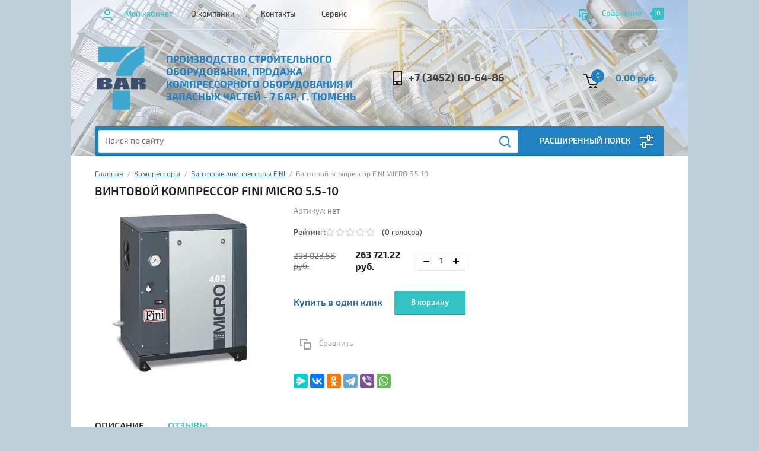

--- FILE ---
content_type: text/css
request_url: https://xn--7--8kcd0f.xn--p1ai/t/v1276/images/theme6/theme.scss.css
body_size: 52078
content:
@charset "utf-8";
html {
  font-family: sans-serif;
  -ms-text-size-adjust: 100%;
  -webkit-text-size-adjust: 100%;
  overflow-y: scroll; }

body {
  margin: 0; }

article, aside, details, figcaption, figure, footer, header, hgroup, main, menu, nav, section, summary {
  display: block; }

audio, canvas, progress, video {
  display: inline-block;
  vertical-align: baseline; }

audio:not([controls]) {
  display: none;
  height: 0; }

[hidden], template {
  display: none; }

a {
  background-color: transparent; }

a:active, a:hover {
  outline: 0; }

abbr[title] {
  border-bottom: 1px dotted; }

b, strong {
  font-weight: 700; }

dfn {
  font-style: italic; }

h1 {
  font-size: 2em;
  margin: 0.67em 0; }

mark {
  background: #ff0;
  color: #000; }

small {
  font-size: 80%; }

sub, sup {
  font-size: 75%;
  line-height: 0;
  position: relative;
  vertical-align: baseline; }

sup {
  top: -0.5em; }

sub {
  bottom: -0.25em; }

img {
  border: 0; }

svg:not(:root) {
  overflow: hidden; }

figure {
  margin: 1em 40px; }

hr {
  box-sizing: content-box;
  height: 0; }

pre {
  overflow: auto; }

code, kbd, pre, samp {
  font-family: monospace, monospace;
  font-size: 1em; }

button, input, optgroup, select, textarea {
  font: inherit;
  margin: 0; }

button {
  overflow: visible; }

button, select {
  text-transform: none; }

button, html input[type="button"], input[type="reset"], input[type="submit"] {
  -webkit-appearance: button;
  cursor: pointer; }

button[disabled], html input[disabled] {
  cursor: default; }

button::-moz-focus-inner, input::-moz-focus-inner {
  border: 0;
  padding: 0; }

input {
  line-height: normal; }

input[type="checkbox"], input[type="radio"] {
  box-sizing: border-box;
  padding: 0; }

input[type="number"]::-webkit-inner-spin-button, input[type="number"]::-webkit-outer-spin-button {
  height: auto; }

input[type="search"] {
  -webkit-appearance: textfield;
  box-sizing: content-box; }

input[type="search"]::-webkit-search-cancel-button, input[type="search"]::-webkit-search-decoration {
  -webkit-appearance: none; }

fieldset {
  border: 1px solid silver;
  margin: 0 2px;
  padding: 0.35em 0.625em 0.75em; }

legend {
  border: 0;
  padding: 0; }

textarea {
  overflow: auto; }

optgroup {
  font-weight: 700; }

table {
  border-collapse: collapse; }
/*border-spacing:0*/
/*td,th{padding:0}*/
@media print {
  * {
    background: transparent !important;
    color: #000 !important;
    box-shadow: none !important;
    text-shadow: none !important; }

  a, a:visited {
    text-decoration: underline; }

  a[href]:after {
    content: " (" attr(href) ")"; }

  abbr[title]:after {
    content: " (" attr(title) ")"; }

  pre, blockquote {
    border: 1px solid #999;
    page-break-inside: avoid; }

  thead {
    display: table-header-group; }

  tr, img {
    page-break-inside: avoid; }

  img {
    max-width: 100% !important; }

  @page {
    margin: 0.5cm; }

  p, h2, h3 {
    orphans: 3;
    widows: 3; }

  h2, h3 {
    page-break-after: avoid; } }

.hide {
  display: none; }

.show {
  display: block; }

.invisible {
  visibility: hidden; }

.visible {
  visibility: visible; }

.reset-indents {
  padding: 0;
  margin: 0; }

.reset-font {
  line-height: 0;
  font-size: 0; }

.clear-list {
  list-style: none;
  padding: 0;
  margin: 0; }

.clearfix:before, .clearfix:after {
  display: table;
  content: "";
  line-height: 0;
  font-size: 0; }
  .clearfix:after {
    clear: both; }

.clear {
  visibility: hidden;
  clear: both;
  height: 0;
  font-size: 1px;
  line-height: 0; }

.clear-self::after {
  display: block;
  visibility: hidden;
  clear: both;
  height: 0;
  content: ''; }

.thumb, .YMaps, .ymaps-map {
  color: #000; }

.table {
  display: table; }
  .table .tr {
    display: table-row; }
    .table .tr .td {
      display: table-cell; }

.table0, .table1, .table2 {
  border-collapse: collapse; }
  .table0 td, .table1 td, .table2 td {
    padding: 0.5em; }

.table1, .table2 {
  border: 1px solid #afafaf; }
  .table1 td, .table2 td, .table1 th, .table2 th {
    border: 1px solid #afafaf; }

.table2 th {
  padding: 0.5em;
  color: #fff;
  background: #f00; }

html, body {
  height: 100%; }

html {
  font-size: 16px; }

body {
  position: relative;
  min-width: 320px;
  text-align: left;
  color: #505050;
  background: #bed1d8;
  font-family: Arial, Helvetica, sans-serif;
  line-height: 1.25; }

h1, h2, h3, h4, h5, h6 {
  color: #202020;
  font-family: 'exo_2';
  font-weight: 600;
  font-style: normal;
  text-transform: uppercase; }

h1 {
  margin-top: 0;
  font-size: 20px; }

h2 {
  font-size: 18px; }

h3 {
  font-size: 16px; }

h4 {
  font-size: 14px; }

h5 {
  font-size: 12px; }

h6 {
  font-size: 10px; }

h5, h6 {
  font-weight: bold; }

a {
  text-decoration: underline;
  color: #2567b3; }

a:hover {
  text-decoration: none; }

a img {
  border-color: #505050; }

img, textarea, object, object embed, .table-wrapper {
  max-width: 100%; }

.table-wrapper {
  overflow: auto; }

img {
  height: auto; }

table img {
  max-width: none; }

* {
  -webkit-tap-highlight-color: rgba(0, 0, 0, 0); }

.site-path {
  font: 400 12px 'exo_2';
  color: #959595;
  margin-bottom: 10px;
  white-space: pre-wrap;
  line-height: 1; }

.site-header a img, .site-sidebar a img, .site-footer a img {
  border: none; }

.site-header p, .site-footer p {
  margin: 0; }

.site-sidebar p:first-child {
  margin-top: 0; }
  .site-sidebar p:last-child {
    border-bottom: 0; }

input[type="text"], input[type="password"], input[type="email"], textarea {
  -webkit-appearance: none;
  padding: 5px;
  min-height: 30px;
  border-radius: 2px;
  outline: none;
  background-color: rgba(0, 0, 0, 0.05);
  border-radius: 2px;
  border: none;
  box-shadow: inset 0 1px 2px rgba(0, 0, 0, 0.1);
  -webkit-box-sizing: border-box;
  -moz-box-sizing: border-box;
  box-sizing: border-box; }
  input[type="text"]:hover, input[type="password"]:hover, input[type="email"]:hover, textarea:hover {
    box-shadow: inset 0 0 0 1px rgba(0, 0, 0, 0.2); }
  input[type="text"]:focus, input[type="password"]:focus, input[type="email"]:focus, textarea:focus {
    box-shadow: inset 0 0 0 1px rgba(0, 0, 0, 0.3); }
  input[type="text"][disabled="disabled"], input[type="password"][disabled="disabled"], input[type="email"][disabled="disabled"], textarea[disabled="disabled"] {
    border: none;
    box-shadow: none; }

@media only screen and (max-width: 420px) {
  input, textarea, select {
    max-width: 285px; } }

input[type="submit"], button {
  padding: 5px 11px;
  border: none; }

.overlay-bg {
  opacity: 0;
  visibility: hidden; }
  .overlay-bg.active {
    position: fixed;
    top: 0;
    left: 0;
    right: 0;
    bottom: 0;
    opacity: 1;
    visibility: visible;
    z-index: 5;
    background: rgba(0, 0, 0, 0.6); }

.noUi-target, .noUi-target * {
  -moz-box-sizing: border-box;
  box-sizing: border-box;
  -webkit-user-select: none;
  -moz-user-select: none;
  -ms-user-select: none;
  -webkit-touch-callout: none;
  -ms-touch-action: none; }

.noUi-target {
  position: relative;
  direction: ltr; }

.noUi-base {
  position: relative;
  width: 100%;
  height: 100%; }

.noUi-origin {
  position: absolute;
  top: 0;
  right: 0;
  bottom: 0;
  left: 0; }

.noUi-handle {
  position: relative;
  z-index: 1; }

.noUi-stacking .noUi-handle {
  z-index: 10; }

.noUi-state-tap .noUi-origin {
  -webkit-transition: left 0.3s, top 0.3s;
  transition: left 0.3s, top 0.3s; }

.noUi-state-drag * {
  cursor: inherit !important; }

.noUi-base {
  -webkit-transform: translate3d(0, 0, 0);
  transform: translate3d(0, 0, 0); }

.noUi-horizontal {
  height: 16px; }

.noUi-dragable {
  cursor: w-resize; }

.noUi-vertical .noUi-dragable {
  cursor: n-resize; }

[disabled].noUi-connect {
  background: #b8b8b8; }

[disabled] .noUi-handle, [disabled].noUi-origin {
  cursor: not-allowed; }

.noUi-pips, .noUi-pips * {
  -moz-box-sizing: border-box;
  box-sizing: border-box; }

.owl-stage-outer {
  position: relative;
  overflow: hidden; }

.owl-stage {
  position: relative; }

.owl-item {
  position: relative;
  display: inline-block;
  vertical-align: top;
  min-height: 1px;
  -webkit-tap-highlight-color: transparent;
  -webkit-touch-callout: none;
  -webkit-user-select: none;
  -moz-user-select: none;
  -ms-user-select: none;
  user-select: none; }

.owl-nav.disabled, .owl-dots.disabled {
  display: none; }

.noUi-horizontal {
  height: 2px;
  background-color: #d2d2d2;
  margin: 0 10px 18px 8px; }
  .noUi-horizontal .noUi-origin.noUi-background {
    background-color: #e5e5e5;
    height: 2px; }
  .noUi-horizontal .noUi-connect {
    background-color: #2081c3; }
  .noUi-horizontal .noUi-handle {
    width: 16px;
    height: 16px;
    left: -8px;
    top: 50%;
    margin-top: -9px;
    cursor: pointer;
    background: #fff url("data:image/svg+xml,%3Csvg%20version%3D%221.1%22%20baseProfile%3D%22full%22%20xmlns%3D%22http%3A%2F%2Fwww.w3.org%2F2000%2Fsvg%22%20xmlns%3Axlink%3D%22http%3A%2F%2Fwww.w3.org%2F1999%2Fxlink%22%20xmlns%3Aev%3D%22http%3A%2F%2Fwww.w3.org%2F2001%2Fxml-events%22%20xml%3Aspace%3D%22preserve%22%20x%3D%220px%22%20y%3D%220px%22%20width%3D%2216px%22%20height%3D%2216px%22%20%20viewBox%3D%220%200%2016%2016%22%20preserveAspectRatio%3D%22none%22%20shape-rendering%3D%22geometricPrecision%22%3E%22%3Cpath%20fill%3D%22%232081c3%22%20d%3D%22M15%2016H1c-.552%200-1-.448-1-1V1c0-.553.448-1%201-1h14c.552%200%201%20.447%201%201v14c0%20.552-.448%201-1%201zM14%203c0-.553-.448-1-1-1H3c-.553%200-1%20.447-1%201v10c0%20.552.447%201%201%201h10c.552%200%201-.448%201-1V3zm-4%208H6c-.552%200-1-.448-1-1V6c0-.552.448-1%201-1h4c.552%200%201%20.448%201%201v4c0%20.552-.448%201-1%201z%22%20class%3D%22cls-1%22%2F%3E%3C%2Fsvg%3E") 50% 50% no-repeat; }
  .noUi-horizontal .noUi-handle.noUi-handle-lower {
    margin-top: -9px; }

.shop2-color-ext-options .shop2-color-ext-selected {
  background-color: #f0f0f0 !important;
  border-radius: 3px;
  border: 1px solid transparent;
  box-shadow: inset 0 1px 3px rgba(0, 0, 0, 0.15); }
  .shop2-color-ext-options .shop2-color-ext-selected ins {
    display: none; }

.jq-selectbox, .shop2-color-ext-select {
  display: block !important;
  text-align: left;
  line-height: 1;
  position: relative;
  background-color: #fff;
  border: 1px solid #e5e5e5;
  border-radius: 2px; }
  .jq-selectbox .jq-selectbox__select-text, .shop2-color-ext-select .jq-selectbox__select-text {
    margin-right: 29px;
    padding: 5px 12px 4px 9px;
    font: 500 14px 'exo_2'; }
  .jq-selectbox.opened, .shop2-color-ext-select.opened {
    background-color: #fff;
    border: 1px solid #e5e5e5;
    border-radius: 2px; }
  .jq-selectbox.opened .jq-selectbox__trigger .jq-selectbox__trigger-arrow, .shop2-color-ext-select.opened .jq-selectbox__trigger .jq-selectbox__trigger-arrow {
    top: 9px;
    -webkit-transform: rotate(180deg);
    -moz-transform: rotate(180deg);
    -ms-transform: rotate(180deg);
    -o-transform: rotate(180deg);
    transform: rotate(180deg); }
  .jq-selectbox .jq-selectbox__trigger, .shop2-color-ext-select .jq-selectbox__trigger {
    position: absolute;
    top: 0;
    right: 0;
    bottom: 0;
    width: 28px;
    cursor: pointer; }
  .jq-selectbox .jq-selectbox__trigger .jq-selectbox__trigger-arrow, .shop2-color-ext-select .jq-selectbox__trigger .jq-selectbox__trigger-arrow {
    position: absolute;
    left: 9px;
    top: 11px;
    width: 10px;
    height: 6px;
    background: url("data:image/svg+xml,%3Csvg%20version%3D%221.1%22%20baseProfile%3D%22full%22%20xmlns%3D%22http%3A%2F%2Fwww.w3.org%2F2000%2Fsvg%22%20xmlns%3Axlink%3D%22http%3A%2F%2Fwww.w3.org%2F1999%2Fxlink%22%20xmlns%3Aev%3D%22http%3A%2F%2Fwww.w3.org%2F2001%2Fxml-events%22%20xml%3Aspace%3D%22preserve%22%20x%3D%220px%22%20y%3D%220px%22%20width%3D%2210px%22%20height%3D%226px%22%20%20viewBox%3D%220%200%2010%206%22%20preserveAspectRatio%3D%22none%22%20shape-rendering%3D%22geometricPrecision%22%3E%3Cpath%20fill%3D%22%23a5a5a5%22%20d%3D%22M10.006%201.426l-4.58%204.58L5%205.58l-.426.426-4.58-4.58L1.425-.007%205%203.568%208.574-.007l1.432%201.433z%22%20class%3D%22cls-1%22%2F%3E%3C%2Fsvg%3E") 50% 50% no-repeat; }
  .jq-selectbox .jq-selectbox__dropdown, .shop2-color-ext-select .jq-selectbox__dropdown {
    position: absolute;
    top: -1px;
    left: -1px;
    right: -1px;
    min-width: 100%;
    width: auto !important;
    background-color: #fff;
    border: 1px solid #e5e5e5;
    border-radius: 2px; }
  .jq-selectbox .jq-selectbox__dropdown::before, .shop2-color-ext-select .jq-selectbox__dropdown::before {
    position: absolute;
    right: 9px;
    top: 11px;
    width: 10px;
    height: 5px;
    content: '';
    -webkit-transform: rotate(180deg);
    -moz-transform: rotate(180deg);
    -ms-transform: rotate(180deg);
    -o-transform: rotate(180deg);
    transform: rotate(180deg);
    background: url("data:image/svg+xml,%3Csvg%20version%3D%221.1%22%20baseProfile%3D%22full%22%20xmlns%3D%22http%3A%2F%2Fwww.w3.org%2F2000%2Fsvg%22%20xmlns%3Axlink%3D%22http%3A%2F%2Fwww.w3.org%2F1999%2Fxlink%22%20xmlns%3Aev%3D%22http%3A%2F%2Fwww.w3.org%2F2001%2Fxml-events%22%20xml%3Aspace%3D%22preserve%22%20x%3D%220px%22%20y%3D%220px%22%20width%3D%2210px%22%20height%3D%226px%22%20%20viewBox%3D%220%200%2010%206%22%20preserveAspectRatio%3D%22none%22%20shape-rendering%3D%22geometricPrecision%22%3E%3Cpath%20fill%3D%22%23a5a5a5%22%20d%3D%22M10.006%201.426l-4.58%204.58L5%205.58l-.426.426-4.58-4.58L1.425-.007%205%203.568%208.574-.007l1.432%201.433z%22%20class%3D%22cls-1%22%2F%3E%3C%2Fsvg%3E") 50% 50% no-repeat; }
  .jq-selectbox .jq-selectbox__dropdown ul, .shop2-color-ext-select .jq-selectbox__dropdown ul {
    padding: 0;
    margin: 0;
    border-radius: 3px;
    border: none;
    list-style: none; }
    .jq-selectbox .jq-selectbox__dropdown ul li, .shop2-color-ext-select .jq-selectbox__dropdown ul li {
      padding: 5px 9px 4px;
      line-height: 1;
      cursor: pointer;
      font: 400 14px 'exo_2';
      border-bottom: 1px solid #d8d6d0; }
      .jq-selectbox .jq-selectbox__dropdown ul li:last-child, .shop2-color-ext-select .jq-selectbox__dropdown ul li:last-child {
        border-bottom: none; }
      .jq-selectbox .jq-selectbox__dropdown ul li:hover, .shop2-color-ext-select .jq-selectbox__dropdown ul li:hover {
        color: #2081c3; }

.jq-checkbox {
  cursor: pointer;
  position: relative;
  vertical-align: middle;
  width: 22px;
  height: 22px;
  border: 1px solid #2081c3;
  background: #fff;
  -webkit-border-radius: 50%;
  -moz-border-radius: 50%;
  -ms-border-radius: 50%;
  -o-border-radius: 50%;
  border-radius: 50%; }
  .jq-checkbox input[type="checkbox"], .jq-checkbox input[type="radio"] {
    width: 22px;
    height: 22px; }
  .jq-checkbox.checked::after {
    position: absolute;
    top: 0;
    right: 0;
    left: 0;
    bottom: 0;
    content: '';
    background: url("data:image/svg+xml,%3Csvg%20version%3D%221.1%22%20baseProfile%3D%22full%22%20xmlns%3D%22http%3A%2F%2Fwww.w3.org%2F2000%2Fsvg%22%20xmlns%3Axlink%3D%22http%3A%2F%2Fwww.w3.org%2F1999%2Fxlink%22%20xmlns%3Aev%3D%22http%3A%2F%2Fwww.w3.org%2F2001%2Fxml-events%22%20xml%3Aspace%3D%22preserve%22%20x%3D%220px%22%20y%3D%220px%22%20width%3D%2212px%22%20height%3D%228px%22%20%20viewBox%3D%220%200%2012%208%22%20preserveAspectRatio%3D%22none%22%20shape-rendering%3D%22geometricPrecision%22%3E%22%3Cpath%20fill%3D%22%232081c3%22%20d%3D%22M12.662%2C1.728%20L6.255%2C7.521%20C6.029%2C7.725%205.731%2C7.822%205.435%2C7.817%20C5.000%2C8.052%204.438%2C8.018%204.063%2C7.679%20L0.326%2C4.300%20C-0.116%2C3.900%20-0.116%2C3.252%200.326%2C2.852%20C0.768%2C2.452%201.486%2C2.452%201.927%2C2.852%20L5.071%2C5.695%20L11.060%2C0.280%20C11.503%2C-0.120%2012.220%2C-0.120%2012.662%2C0.280%20C13.104%2C0.680%2013.104%2C1.328%2012.662%2C1.728%20Z%22%20class%3D%22cls-1%22%3E%3C%2Fpath%3E%3C%2Fsvg%3E") 50% 50% no-repeat; }

.jq-radio {
  cursor: pointer;
  position: relative;
  vertical-align: middle;
  width: 12px;
  height: 12px;
  background-color: rgba(0, 0, 0, 0.1);
  box-shadow: none;
  border: 2px solid transparent;
  -webkit-border-radius: 50%;
  -moz-border-radius: 50%;
  -ms-border-radius: 50%;
  -o-border-radius: 50%;
  border-radius: 50%; }
  .jq-radio.checked {
    border: 2px solid #33c2c5;
    background: #fff; }
  .jq-radio.checked::before {
    position: absolute;
    top: 50%;
    left: 50%;
    width: 8px;
    height: 8px;
    content: '';
    margin: -4px 0 0 -4px;
    background: #33c2c5;
    -webkit-border-radius: 50%;
    -moz-border-radius: 50%;
    -ms-border-radius: 50%;
    -o-border-radius: 50%;
    border-radius: 50%; }

.site-wrapper {
  min-height: 100%;
  max-width: 1040px;
  margin: 0 auto;
  background: #fff;
  box-shadow: 0 0 20px rgba(0, 0, 0, 0.02);
  display: -moz-box;
  display: -webkit-box;
  display: -webkit-flex;
  display: -moz-flex;
  display: -ms-flexbox;
  display: flex;
  -webkit-box-direction: normal;
  -webkit-box-orient: vertical;
  -moz-box-direction: normal;
  -moz-box-orient: vertical;
  -webkit-flex-direction: column;
  -moz-flex-direction: column;
  -ms-flex-direction: column;
  flex-direction: column; }

.top-menu-onlinefix-wrapper {
  position: fixed;
  z-index: 102;
  left: 0;
  top: 0;
  height: 100%;
  width: 250px;
  background: #fff;
  background-color: #fff;
  visibility: visible;
  -webkit-transform: translate3d(-100%, 0, 0);
  -moz-transform: translate3d(-100%, 0, 0);
  -ms-transform: translate3d(-100%, 0, 0);
  -o-transform: translate3d(-100%, 0, 0);
  transform: translate3d(-100%, 0, 0);
  -webkit-transition: all 0.3s ease-out;
  -moz-transition: all 0.3s ease-out;
  -o-transition: all 0.3s ease-out;
  -ms-transition: all 0.3s ease-out;
  transition: all 0.3s ease-out; }
  .top-menu-onlinefix-wrapper.opened {
    box-shadow: 0 0 30px rgba(0, 0, 0, 0.4);
    -webkit-transform: translate3d(0, 0, 0);
    -moz-transform: translate3d(0, 0, 0);
    -ms-transform: translate3d(0, 0, 0);
    -o-transform: translate3d(0, 0, 0);
    transform: translate3d(0, 0, 0);
    -webkit-transition: all 0.3s ease-out;
    -moz-transition: all 0.3s ease-out;
    -o-transition: all 0.3s ease-out;
    -ms-transition: all 0.3s ease-out;
    transition: all 0.3s ease-out; }
  .top-menu-onlinefix-wrapper.opened .top-menu-close {
    display: block; }
  .top-menu-onlinefix-wrapper.mobile .top-menu {
    display: block; }
  @media all and (max-width: 900px) {
    .top-menu-onlinefix-wrapper .top-menu {
      display: block; } }

.top-menu-online-scroller {
  position: absolute;
  left: 0;
  top: 0;
  z-index: 2;
  width: 100%;
  height: 100%;
  overflow-y: auto; }

.categor-online-title {
  font: 400 18px "RobotoCondensed";
  color: #33c2c5;
  padding: 15px 60px 15px 21px;
  border-bottom: 1px dotted #e5e2da; }

.top-menu-btn {
  cursor: pointer;
  width: 32px;
  height: 49px;
  padding-left: 39px;
  display: none;
  font: 600 13px/49px 'exo_2';
  color: #2081c3;
  background: url("data:image/svg+xml,%3Csvg%20version%3D%221.1%22%20baseProfile%3D%22full%22%20xmlns%3D%22http%3A%2F%2Fwww.w3.org%2F2000%2Fsvg%22%20xmlns%3Axlink%3D%22http%3A%2F%2Fwww.w3.org%2F1999%2Fxlink%22%20xmlns%3Aev%3D%22http%3A%2F%2Fwww.w3.org%2F2001%2Fxml-events%22%20xml%3Aspace%3D%22preserve%22%20x%3D%220px%22%20y%3D%220px%22%20width%3D%2216px%22%20height%3D%2215px%22%20%20viewBox%3D%220%200%2016%2015%22%20preserveAspectRatio%3D%22none%22%20shape-rendering%3D%22geometricPrecision%22%3E%22%3Cpath%20fill%3D%22%232081c3%22%20d%3D%22M0%2015v-3h16v3H0zm0-9h16v3H0V6zm0-6h16v3H0V0z%22%20class%3D%22cls-1%22%2F%3E%3C%2Fsvg%3E") 0 50% no-repeat; }
  .top-menu-btn.mobile {
    display: block; }
  @media all and (max-width: 900px) {
  .top-menu-btn {
    display: block; } }
  @media all and (max-width: 580px) {
  .top-menu-btn {
    font-size: 0;
    padding: 0;
    width: 50px;
    height: 50px;
    border-radius: 2px 0px 0px 3px;
    box-shadow: 0 2px 2px rgba(0, 0, 0, 0.05), inset 0 -1px 0 rgba(0, 0, 0, 0.2);
    background: #33c2c5 url("data:image/svg+xml,%3Csvg%20version%3D%221.1%22%20baseProfile%3D%22full%22%20xmlns%3D%22http%3A%2F%2Fwww.w3.org%2F2000%2Fsvg%22%20xmlns%3Axlink%3D%22http%3A%2F%2Fwww.w3.org%2F1999%2Fxlink%22%20xmlns%3Aev%3D%22http%3A%2F%2Fwww.w3.org%2F2001%2Fxml-events%22%20xml%3Aspace%3D%22preserve%22%20x%3D%220px%22%20y%3D%220px%22%20width%3D%2216px%22%20height%3D%2215px%22%20%20viewBox%3D%220%200%2016%2015%22%20preserveAspectRatio%3D%22none%22%20shape-rendering%3D%22geometricPrecision%22%3E%3Cpath%20fill%3D%22%23fff%22%20d%3D%22M0%2015v-3h16v3H0zm0-9h16v3H0V6zm0-6h16v3H0V0z%22%20class%3D%22cls-1%22%2F%3E%3C%2Fsvg%3E") 50% 50% no-repeat; } }

.top-menu-close {
  position: absolute;
  top: 0;
  right: -50px;
  z-index: 2;
  display: none;
  cursor: pointer;
  width: 50px;
  height: 50px;
  background-color: #fff;
  border-radius: 0px 2px 2px 0px;
  background: #fff url("data:image/svg+xml,%3Csvg%20version%3D%221.1%22%20baseProfile%3D%22full%22%20xmlns%3D%22http%3A%2F%2Fwww.w3.org%2F2000%2Fsvg%22%20xmlns%3Axlink%3D%22http%3A%2F%2Fwww.w3.org%2F1999%2Fxlink%22%20xmlns%3Aev%3D%22http%3A%2F%2Fwww.w3.org%2F2001%2Fxml-events%22%20xml%3Aspace%3D%22preserve%22%20x%3D%220px%22%20y%3D%220px%22%20width%3D%2222px%22%20height%3D%2222px%22%20%20viewBox%3D%220%200%2022%2022%22%20preserveAspectRatio%3D%22none%22%20shape-rendering%3D%22geometricPrecision%22%3E%22%3Cpath%20fill%3D%22%2333c2c5%22%20d%3D%22M11%2022C4.925%2022%200%2017.075%200%2011S4.925%200%2011%200s11%204.925%2011%2011-4.925%2011-11%2011zm0-20c-4.97%200-9%204.03-9%209s4.03%209%209%209%209-4.03%209-9-4.03-9-9-9zm3.71%2012.71c-.408.408-1.07.408-1.478%200L11%2012.477%208.797%2014.68c-.408.407-1.07.407-1.478%200-.408-.41-.408-1.07%200-1.48L9.522%2011l-2.2-2.2c-.41-.41-.41-1.07%200-1.478.407-.408%201.07-.408%201.477%200l2.2%202.2%202.23-2.23c.41-.41%201.07-.41%201.48%200%20.407.407.407%201.068%200%201.476L12.476%2011l2.233%202.233c.408.408.408%201.07%200%201.477z%22%20class%3D%22cls-1%22%2F%3E%3C%2Fsvg%3E") 50% 50% no-repeat; }

.site-header {
  margin-bottom: 25px;
  padding: 0 40px;
  min-height: 230px;
  -webkit-box-flex: none;
  -webkit-flex: none;
  -moz-box-flex: none;
  -moz-flex: none;
  -ms-flex: none;
  flex: none; }
  @media all and (max-width: 900px) {
  .site-header {
    padding: 0 20px; } }
  .site-header.mobile .top-block .right-side {
    min-width: 311px;
    -webkit-flex-basis: 311px;
    -moz-flex-basis: 311px;
    -ms-flex-preferred-size: 311px;
    flex-basis: 311px;
    display: -moz-box;
    display: -webkit-box;
    display: -webkit-flex;
    display: -moz-flex;
    display: -ms-flexbox;
    display: flex;
    -webkit-box-pack: justify;
    -ms-flex-pack: justify;
    -webkit-justify-content: space-between;
    -moz-justify-content: space-between;
    justify-content: space-between; }
  .site-header .top-block {
    display: -moz-box;
    display: -webkit-box;
    display: -webkit-flex;
    display: -moz-flex;
    display: -ms-flexbox;
    display: flex;
    -webkit-box-pack: justify;
    -ms-flex-pack: justify;
    -webkit-justify-content: space-between;
    -moz-justify-content: space-between;
    justify-content: space-between;
    border-bottom: 1px solid #e5e5e5; }
  @media all and (max-width: 580px) {
    .site-header .top-block {
      -webkit-box-pack: center;
      -ms-flex-pack: center;
      -webkit-justify-content: center;
      -moz-justify-content: center;
      justify-content: center; } }
  .site-header .top-block .left-side {
    min-width: 140px;
    -webkit-flex-basis: 140px;
    -moz-flex-basis: 140px;
    -ms-flex-preferred-size: 140px;
    flex-basis: 140px; }
    @media all and (max-width: 580px) {
    .site-header .top-block .left-side {
      display: none; } }
  .site-header .top-block .middle {
    -webkit-box-flex: 1;
    -webkit-flex-grow: 1;
    -moz-flex-grow: 1;
    -ms-flex-positive: 1;
    flex-grow: 1; }
    @media all and (max-width: 580px) {
    .site-header .top-block .middle {
      display: none; } }
  .site-header .top-block .right-side {
    min-width: 165px;
    -webkit-flex-basis: 165px;
    -moz-flex-basis: 165px;
    -ms-flex-preferred-size: 165px;
    flex-basis: 165px; }
    @media all and (max-width: 900px) {
    .site-header .top-block .right-side {
      min-width: 311px;
      -webkit-flex-basis: 311px;
      -moz-flex-basis: 311px;
      -ms-flex-preferred-size: 311px;
      flex-basis: 311px;
      display: -moz-box;
      display: -webkit-box;
      display: -webkit-flex;
      display: -moz-flex;
      display: -ms-flexbox;
      display: flex;
      -webkit-box-pack: justify;
      -ms-flex-pack: justify;
      -webkit-justify-content: space-between;
      -moz-justify-content: space-between;
      justify-content: space-between; } }
    @media all and (max-width: 580px) {
    .site-header .top-block .right-side {
      min-width: 100%; } }
  .site-header .bot-block {
    min-height: 80px;
    padding: 25px 0;
    display: -moz-box;
    display: -webkit-box;
    display: -webkit-flex;
    display: -moz-flex;
    display: -ms-flexbox;
    display: flex;
    -webkit-box-align: center;
    -ms-flex-align: center;
    -webkit-align-items: center;
    -moz-align-items: center;
    align-items: center;
    -webkit-box-pack: justify;
    -ms-flex-pack: justify;
    -webkit-justify-content: space-between;
    -moz-justify-content: space-between;
    justify-content: space-between; }
  @media all and (max-width: 580px) {
    .site-header .bot-block {
      display: block; } }
  .site-header .bot-block .right-side {
    font-size: 0;
    -webkit-flex-basis: 0;
    -moz-flex-basis: 0;
    -ms-flex-preferred-size: 0;
    flex-basis: 0;
    -webkit-flex-shrink: 1;
    -moz-flex-shrink: 1;
    -ms-flex-negative: 1;
    flex-shrink: 1;
    -webkit-box-flex: 1;
    -webkit-flex-grow: 1;
    -moz-flex-grow: 1;
    -ms-flex-positive: 1;
    flex-grow: 1;
    display: -moz-box;
    display: -webkit-box;
    display: -webkit-flex;
    display: -moz-flex;
    display: -ms-flexbox;
    display: flex;
    -webkit-box-pack: justify;
    -ms-flex-pack: justify;
    -webkit-justify-content: space-between;
    -moz-justify-content: space-between;
    justify-content: space-between; }
    @media all and (max-width: 580px) {
    .site-header .bot-block .right-side {
      display: block; } }
    @media all and (max-width: 580px) {
    .site-header .bot-block .right-side {
      display: block;
      text-align: center; } }
  .site-header .bot-block .left-side {
    margin-right: 20px;
    -webkit-flex-shrink: 1;
    -moz-flex-shrink: 1;
    -ms-flex-negative: 1;
    flex-shrink: 1;
    -webkit-flex-basis: 480px;
    -moz-flex-basis: 480px;
    -ms-flex-preferred-size: 480px;
    flex-basis: 480px; }
    @media all and (max-width: 900px) {
    .site-header .bot-block .left-side {
      -webkit-flex-basis: 348px;
      -moz-flex-basis: 348px;
      -ms-flex-preferred-size: 348px;
      flex-basis: 348px; } }
    @media all and (max-width: 580px) {
    .site-header .bot-block .left-side {
      margin-right: 0;
      display: -moz-box;
      display: -webkit-box;
      display: -webkit-flex;
      display: -moz-flex;
      display: -ms-flexbox;
      display: flex;
      -webkit-box-align: center;
      -ms-flex-align: center;
      -webkit-align-items: center;
      -moz-align-items: center;
      align-items: center;
      -webkit-box-direction: normal;
      -webkit-box-orient: vertical;
      -moz-box-direction: normal;
      -moz-box-orient: vertical;
      -webkit-flex-direction: column;
      -moz-flex-direction: column;
      -ms-flex-direction: column;
      flex-direction: column; } }

.block-user {
  width: 140px; }
  .block-user .block-title {
    cursor: pointer;
    height: 49px;
    padding-left: 51px;
    position: relative;
    font: 500 13px/49px 'exo_2';
    color: #33c2c5; }
  @media all and (max-width: 580px) {
    .block-user .block-title {
      padding-left: 40px; } }
  .block-user .block-title::before {
    position: absolute;
    top: 16px;
    left: 12px;
    content: '';
    width: 18px;
    height: 18px;
    background: url("data:image/svg+xml,%3Csvg%20version%3D%221.1%22%20baseProfile%3D%22full%22%20xmlns%3D%22http%3A%2F%2Fwww.w3.org%2F2000%2Fsvg%22%20xmlns%3Axlink%3D%22http%3A%2F%2Fwww.w3.org%2F1999%2Fxlink%22%20xmlns%3Aev%3D%22http%3A%2F%2Fwww.w3.org%2F2001%2Fxml-events%22%20xml%3Aspace%3D%22preserve%22%20x%3D%220px%22%20y%3D%220px%22%20width%3D%2218px%22%20height%3D%2218px%22%20%20viewBox%3D%220%200%2018%2018%22%20preserveAspectRatio%3D%22none%22%20shape-rendering%3D%22geometricPrecision%22%3E%22%3Cpath%20fill%3D%22%2333c2c5%22%20d%3D%22M16%2018c0-2.21-1.79-4-4-4H6c-2.21%200-4%201.79-4%204H.08c.486-3.39%203.394-6%206.92-6h4c3.525%200%206.434%202.61%206.92%206H16zm-7-8c-2.76%200-5-2.24-5-5%200-2.762%202.24-5%205-5s5%202.238%205%205c0%202.76-2.24%205-5%205zm0-8C7.343%202%206%203.343%206%205s1.343%203%203%203%203-1.343%203-3-1.343-3-3-3z%22%20class%3D%22cls-1%22%2F%3E%3C%2Fsvg%3E") 50% 50% no-repeat; }
    @media all and (max-width: 580px) {
    .block-user .block-title::before {
      left: 10px; } }
  .block-user .user-form-wrap {
    position: fixed; }

#shop2-panel {
  position: static;
  width: auto;
  background: none;
  border: none;
  width: 165px;
  z-index: 1; }
  @media all and (max-width: 580px) {
  #shop2-panel {
    width: 150px; } }
  #shop2-panel .shop2-panel-content {
    width: auto; }
  #shop2-panel .shop2-panel-compare {
    position: relative;
    width: auto;
    background: none;
    height: 49px;
    padding-left: 50px; }
  @media all and (max-width: 580px) {
    #shop2-panel .shop2-panel-compare {
      padding-left: 30px; } }
  #shop2-panel .shop2-panel-compare::after {
    position: absolute;
    top: 16px;
    left: 11px;
    content: '';
    display: block;
    width: 20px;
    height: 20px;
    background: url("data:image/svg+xml,%3Csvg%20version%3D%221.1%22%20baseProfile%3D%22full%22%20xmlns%3D%22http%3A%2F%2Fwww.w3.org%2F2000%2Fsvg%22%20xmlns%3Axlink%3D%22http%3A%2F%2Fwww.w3.org%2F1999%2Fxlink%22%20xmlns%3Aev%3D%22http%3A%2F%2Fwww.w3.org%2F2001%2Fxml-events%22%20xml%3Aspace%3D%22preserve%22%20x%3D%220px%22%20y%3D%220px%22%20width%3D%2220px%22%20height%3D%2220px%22%20%20viewBox%3D%220%200%2020%2020%22%20preserveAspectRatio%3D%22none%22%20shape-rendering%3D%22geometricPrecision%22%3E%22%3Cpath%20fill%3D%22%2333c2c5%22%20d%3D%22M6%2018V6h12v12H6zM16%208H8v8h8V8zm-6-6H2v8h2v2H0V0h12v4h-2V2z%22%20class%3D%22cls-1%22%2F%3E%3C%2Fsvg%3E") 50% 50% no-repeat; }
    @media all and (max-width: 580px) {
    #shop2-panel .shop2-panel-compare::after {
      left: 0; } }
  #shop2-panel .shop2-panel-compare.active::after {
    background: url("data:image/svg+xml,%3Csvg%20version%3D%221.1%22%20baseProfile%3D%22full%22%20xmlns%3D%22http%3A%2F%2Fwww.w3.org%2F2000%2Fsvg%22%20xmlns%3Axlink%3D%22http%3A%2F%2Fwww.w3.org%2F1999%2Fxlink%22%20xmlns%3Aev%3D%22http%3A%2F%2Fwww.w3.org%2F2001%2Fxml-events%22%20xml%3Aspace%3D%22preserve%22%20x%3D%220px%22%20y%3D%220px%22%20width%3D%2220px%22%20height%3D%2220px%22%20%20viewBox%3D%220%200%2020%2020%22%20preserveAspectRatio%3D%22none%22%20shape-rendering%3D%22geometricPrecision%22%3E%22%3Cpath%20fill%3D%22%2333c2c5%22%20d%3D%22M6%2018V6h12v12H6zm8.602-9.005L11%2012.598l-1.603-1.603L8%2012.393V8v4.393l-.005.004L8%2012.4V16v-3.6l2.602%202.604.398-.398.397.398%204.607-4.607-1.402-1.402zM10%202H2v8h2v2H0V0h12v4h-2V2z%22%20class%3D%22cls-1%22%2F%3E%3C%2Fsvg%3E") 50% 50% no-repeat; }
    @media all and (max-width: 580px) {
      #shop2-panel .shop2-panel-compare.active::after {
        left: 0; } }
  #shop2-panel .shop2-panel-compare a {
    display: inline-block;
    vertical-align: middle;
    font: 500 13px 'exo_2';
    color: #33c2c5;
    text-decoration: none; }
  #shop2-panel .shop2-panel-compare .shop2-panel-count {
    display: inline-block;
    vertical-align: middle;
    margin: 0 0 0 9px;
    padding: 0 0 0 5px;
    width: 20px;
    height: 20px;
    border: none;
    border-radius: 0;
    color: #fff;
    text-align: center;
    font: 500 11px/20px 'exo_2';
    background: url("data:image/svg+xml,%3Csvg%20version%3D%221.1%22%20baseProfile%3D%22full%22%20xmlns%3D%22http%3A%2F%2Fwww.w3.org%2F2000%2Fsvg%22%20xmlns%3Axlink%3D%22http%3A%2F%2Fwww.w3.org%2F1999%2Fxlink%22%20xmlns%3Aev%3D%22http%3A%2F%2Fwww.w3.org%2F2001%2Fxml-events%22%20xml%3Aspace%3D%22preserve%22%20x%3D%220px%22%20y%3D%220px%22%20width%3D%2225px%22%20height%3D%2220px%22%20%20viewBox%3D%220%200%2025%2020%22%20preserveAspectRatio%3D%22none%22%20shape-rendering%3D%22geometricPrecision%22%3E%22%3Cpath%20fill%3D%22%2333c2c5%22%20d%3D%22M23%2020H7c-1.105%200-2-.895-2-2V2c0-1.105.895-2%202-2h16c1.104%200%202%20.895%202%202v16c0%201.105-.896%202-2%202zM5%206v8l-5-4%205-4z%22%20class%3D%22cls-1%22%2F%3E%3C%2Fsvg%3E") 50% 50% no-repeat; }

.top-menu {
  padding: 0;
  margin: 0;
  list-style: none; }
  .top-menu.mobile {
    display: none;
    text-align: left;
    margin: 0 20px; }
  .top-menu.mobile li {
    display: block;
    padding: 0;
    border-bottom: 1px solid #e5e5e5; }
    .top-menu.mobile li a {
      display: block;
      height: auto;
      padding: 15px 0 14px;
      font: 400 14px 'exo_2'; }
  @media all and (max-width: 900px) {
  .top-menu {
    display: none;
    text-align: left;
    margin: 0 20px; } }
  .top-menu li {
    display: inline-block;
    vertical-align: middle;
    padding: 0 22px; }
  @media all and (max-width: 900px) {
    .top-menu li {
      display: block;
      padding: 0;
      border-bottom: 1px solid #e5e5e5; } }
  .top-menu li.dropdown-wrap {
    cursor: pointer; }
    .top-menu li.dropdown-wrap:before {
      content: "";
      display: block;
      color: #fff;
      font-size: 40px;
      width: 20px;
      height: 30px;
      padding: 0 15px;
      line-height: 30px;
      background: url("data:image/svg+xml,%3Csvg%20version%3D%221.1%22%20baseProfile%3D%22full%22%20xmlns%3D%22http%3A%2F%2Fwww.w3.org%2F2000%2Fsvg%22%20xmlns%3Axlink%3D%22http%3A%2F%2Fwww.w3.org%2F1999%2Fxlink%22%20xmlns%3Aev%3D%22http%3A%2F%2Fwww.w3.org%2F2001%2Fxml-events%22%20xml%3Aspace%3D%22preserve%22%20x%3D%220px%22%20y%3D%220px%22%20width%3D%2220px%22%20height%3D%2214px%22%20%20viewBox%3D%220%200%2020%2014%22%20preserveAspectRatio%3D%22none%22%20shape-rendering%3D%22geometricPrecision%22%3E%3Cpath%20fill%3D%22%23000%22%20d%3D%22M19%208H1c-.552%200-1-.448-1-1s.448-1%201-1h18c.552%200%201%20.448%201%201s-.448%201-1%201zm0-6H1c-.552%200-1-.448-1-1s.448-1%201-1h18c.552%200%201%20.448%201%201s-.448%201-1%201zM1%2012h18c.552%200%201%20.448%201%201s-.448%201-1%201H1c-.552%200-1-.448-1-1s.448-1%201-1z%22%20class%3D%22cls-1%22%2F%3E%3C%2Fsvg%3E") 50% 50% no-repeat; }
  .top-menu li a {
    display: inline-block;
    height: 49px;
    font: 400 13px/49px 'exo_2';
    text-decoration: none;
    color: #404040; }
    @media all and (max-width: 900px) {
    .top-menu li a {
      display: block;
      height: auto;
      padding: 15px 0 14px;
      font: 400 14px 'exo_2'; } }
  .top-menu ul {
    position: absolute;
    margin: 5px 0 0;
    padding: 0;
    list-style: none;
    display: none;
    width: 220px;
    z-index: 2;
    background: #2081c3;
    border-radius: 6px; }
  .top-menu ul li {
    padding: 0;
    display: block;
    border-bottom: 1px solid #f1f1f1; }
    .top-menu ul li:last-child {
      border: none; }
    .top-menu ul li a {
      display: block;
      color: #fff;
      height: auto;
      text-decoration: none;
      padding: 14px 20px 16px;
      font: 400 14px 'exo_2'; }
    .top-menu ul li a:hover {
      text-decoration: underline; }

.logo {
  display: inline-block;
  vertical-align: middle;
  line-height: 0;
  margin-right: 30px;
  max-width: 480px; }
  @media all and (max-width: 900px) {
  .logo {
    margin-right: 20px; } }
  @media all and (max-width: 580px) {
  .logo {
    margin-right: 0; } }
  .logo img {
    line-height: 0; }

.site-name-wrapper {
  display: inline-block;
  vertical-align: middle; }
  @media all and (max-width: 580px) {
  .site-name-wrapper {
    text-align: center;
    margin-bottom: 16px; } }
  .site-name-wrapper .site-name a {
    color: #202020;
    font: 600 25px 'exo_2';
    text-decoration: none; }
    @media all and (max-width: 900px) {
    .site-name-wrapper .site-name a {
      font: 600 22px 'exo_2'; } }
  .site-name-wrapper .site-description {
    color: #2081c3;
    text-transform: uppercase;
    font: 700 17px 'exo_2'; }
  @media all and (max-width: 900px) {
    .site-name-wrapper .site-description {
      font: 600 14px 'exo_2'; } }

.site-phone {
  width: 179px;
  padding-left: 29px;
  background: url("data:image/svg+xml,%3Csvg%20version%3D%221.1%22%20baseProfile%3D%22full%22%20xmlns%3D%22http%3A%2F%2Fwww.w3.org%2F2000%2Fsvg%22%20xmlns%3Axlink%3D%22http%3A%2F%2Fwww.w3.org%2F1999%2Fxlink%22%20xmlns%3Aev%3D%22http%3A%2F%2Fwww.w3.org%2F2001%2Fxml-events%22%20xml%3Aspace%3D%22preserve%22%20x%3D%220px%22%20y%3D%220px%22%20width%3D%2216px%22%20height%3D%2224px%22%20%20viewBox%3D%220%200%2016%2024%22%20preserveAspectRatio%3D%22none%22%20shape-rendering%3D%22geometricPrecision%22%3E%3Cpath%20fill%3D%22%23202020%22%20d%3D%22M0%2024V0h16v24H0zM14%202H2v14h12V2zm0%2016H2v4h12v-4zm-4%203H6v-2h4v2z%22%20class%3D%22cls-1%22%2F%3E%3C%2Fsvg%3E") 2px 50% no-repeat;
  display: -moz-box;
  display: -webkit-box;
  display: -webkit-flex;
  display: -moz-flex;
  display: -ms-flexbox;
  display: flex;
  -webkit-box-align: center;
  -ms-flex-align: center;
  -webkit-align-items: center;
  -moz-align-items: center;
  align-items: center; }
  @media all and (max-width: 580px) {
  .site-phone {
    display: inline-block; } }
  .site-phone a {
    display: block;
    text-decoration: none;
    font: 700 18px 'exo_2';
    color: #404040; }
  @media all and (max-width: 900px) {
    .site-phone a {
      font: 700 16px 'exo_2'; } }

#shop2-cart-preview {
  position: relative; }
  #shop2-cart-preview.opened {
    background: #fff;
    box-shadow: 0 2px 8px rgba(0, 0, 0, 0.08); }
  #shop2-cart-preview.opened::before {
    position: absolute;
    left: 0;
    right: 0;
    bottom: 0;
    content: '';
    z-index: 3;
    height: 8px;
    background: #fff; }
  #shop2-cart-preview.opened .cart-block {
    display: block; }
  @media all and (max-width: 580px) {
    #shop2-cart-preview.opened .information-cart {
      background: url("data:image/svg+xml,%3Csvg%20version%3D%221.1%22%20baseProfile%3D%22full%22%20xmlns%3D%22http%3A%2F%2Fwww.w3.org%2F2000%2Fsvg%22%20xmlns%3Axlink%3D%22http%3A%2F%2Fwww.w3.org%2F1999%2Fxlink%22%20xmlns%3Aev%3D%22http%3A%2F%2Fwww.w3.org%2F2001%2Fxml-events%22%20xml%3Aspace%3D%22preserve%22%20x%3D%220px%22%20y%3D%220px%22%20width%3D%2226px%22%20height%3D%2224px%22%20%20viewBox%3D%220%200%2026%2024%22%20preserveAspectRatio%3D%22none%22%20shape-rendering%3D%22geometricPrecision%22%3E%3Cpath%20fill%3D%22%23202020%22%20d%3D%22M26%207l-3%2010c0%20.552-.448%201-1%201-.186%200-.35-.065-.5-.153-.15.088-.314.153-.5.153H11c-.187%200-.35-.065-.5-.154-.15.09-.314.153-.5.153-.553%200-1-.448-1-1L4.294%201.94C4.2%201.97%204.104%202%204%202H1c-.552%200-1-.448-1-1s.448-1%201-1h3c.186%200%20.35.064.5.153C4.65.063%204.813%200%205%200c.552%200%201%20.447%201%201l1.333%204.265C7.51%205.105%207.74%205%208%205h17c.552%200%201%20.447%201%201%200%20.186-.065.35-.154.5.09.15.153.313.153.5zM8%207c-.048%200-.088-.02-.134-.027l2.84%209.086c.094-.03.19-.06.294-.06h10c.1%200%20.19.03.282.057L24%207H8zm4%2013c1.104%200%202%20.895%202%202s-.896%202-2%202c-1.105%200-2-.895-2-2s.895-2%202-2zm8%200c1.104%200%202%20.895%202%202s-.896%202-2%202c-1.105%200-2-.895-2-2s.895-2%202-2z%22%20class%3D%22cls-1%22%2F%3E%3C%2Fsvg%3E") 8px 17px no-repeat; }
      #shop2-cart-preview.opened .information-cart span {
        color: #fff;
        background: #2081c3; } }
  #shop2-cart-preview .shop2-cart-in {
    cursor: pointer;
    padding: 0 13px 0 17px; }
  @media all and (max-width: 580px) {
    #shop2-cart-preview .shop2-cart-in {
      padding: 0; } }
  #shop2-cart-preview .information-cart {
    position: relative;
    height: 20px;
    white-space: nowrap;
    display: block;
    padding-left: 54px;
    text-decoration: none;
    color: #2081c3;
    font: 700 16px 'exo_2';
    padding: 15px 0 15px 54px;
    background: url("data:image/svg+xml,%3Csvg%20version%3D%221.1%22%20baseProfile%3D%22full%22%20xmlns%3D%22http%3A%2F%2Fwww.w3.org%2F2000%2Fsvg%22%20xmlns%3Axlink%3D%22http%3A%2F%2Fwww.w3.org%2F1999%2Fxlink%22%20xmlns%3Aev%3D%22http%3A%2F%2Fwww.w3.org%2F2001%2Fxml-events%22%20xml%3Aspace%3D%22preserve%22%20x%3D%220px%22%20y%3D%220px%22%20width%3D%2226px%22%20height%3D%2224px%22%20%20viewBox%3D%220%200%2026%2024%22%20preserveAspectRatio%3D%22none%22%20shape-rendering%3D%22geometricPrecision%22%3E%3Cpath%20fill%3D%22%23202020%22%20d%3D%22M26%207l-3%2010c0%20.552-.448%201-1%201-.186%200-.35-.065-.5-.153-.15.088-.314.153-.5.153H11c-.187%200-.35-.065-.5-.154-.15.09-.314.153-.5.153-.553%200-1-.448-1-1L4.294%201.94C4.2%201.97%204.104%202%204%202H1c-.552%200-1-.448-1-1s.448-1%201-1h3c.186%200%20.35.064.5.153C4.65.063%204.813%200%205%200c.552%200%201%20.447%201%201l1.333%204.265C7.51%205.105%207.74%205%208%205h17c.552%200%201%20.447%201%201%200%20.186-.065.35-.154.5.09.15.153.313.153.5zM8%207c-.048%200-.088-.02-.134-.027l2.84%209.086c.094-.03.19-.06.294-.06h10c.1%200%20.19.03.282.057L24%207H8zm4%2013c1.104%200%202%20.895%202%202s-.896%202-2%202c-1.105%200-2-.895-2-2s.895-2%202-2zm8%200c1.104%200%202%20.895%202%202s-.896%202-2%202c-1.105%200-2-.895-2-2s.895-2%202-2z%22%20class%3D%22cls-1%22%2F%3E%3C%2Fsvg%3E") 0 18px no-repeat; }
  @media all and (max-width: 900px) {
    #shop2-cart-preview .information-cart {
      font: 700 15px 'exo_2'; } }
  @media all and (max-width: 580px) {
    #shop2-cart-preview .information-cart {
      padding: 0;
      height: 50px;
      width: 50px;
      font-size: 0;
      background: url("data:image/svg+xml,%3Csvg%20version%3D%221.1%22%20baseProfile%3D%22full%22%20xmlns%3D%22http%3A%2F%2Fwww.w3.org%2F2000%2Fsvg%22%20xmlns%3Axlink%3D%22http%3A%2F%2Fwww.w3.org%2F1999%2Fxlink%22%20xmlns%3Aev%3D%22http%3A%2F%2Fwww.w3.org%2F2001%2Fxml-events%22%20xml%3Aspace%3D%22preserve%22%20x%3D%220px%22%20y%3D%220px%22%20width%3D%2226px%22%20height%3D%2224px%22%20%20viewBox%3D%220%200%2026%2024%22%20preserveAspectRatio%3D%22none%22%20shape-rendering%3D%22geometricPrecision%22%3E%3Cpath%20fill%3D%22%23fff%22%20d%3D%22M26%207l-3%2010c0%20.552-.448%201-1%201-.186%200-.35-.065-.5-.153-.15.088-.314.153-.5.153H11c-.187%200-.35-.065-.5-.154-.15.09-.314.153-.5.153-.553%200-1-.448-1-1L4.294%201.94C4.2%201.97%204.104%202%204%202H1c-.552%200-1-.448-1-1s.448-1%201-1h3c.186%200%20.35.064.5.153C4.65.063%204.813%200%205%200c.552%200%201%20.447%201%201l1.333%204.265C7.51%205.105%207.74%205%208%205h17c.552%200%201%20.447%201%201%200%20.186-.065.35-.154.5.09.15.153.313.153.5zM8%207c-.048%200-.088-.02-.134-.027l2.84%209.086c.094-.03.19-.06.294-.06h10c.1%200%20.19.03.282.057L24%207H8zm4%2013c1.104%200%202%20.895%202%202s-.896%202-2%202c-1.105%200-2-.895-2-2s.895-2%202-2zm8%200c1.104%200%202%20.895%202%202s-.896%202-2%202c-1.105%200-2-.895-2-2s.895-2%202-2z%22%20class%3D%22cls-1%22%2F%3E%3C%2Fsvg%3E") 8px 17px no-repeat; } }
  #shop2-cart-preview .information-cart span {
    position: absolute;
    top: 10px;
    left: 13px;
    min-width: 22px;
    min-height: 22px;
    border-radius: 50%;
    background: #2081c3;
    color: #fff;
    text-align: center;
    font: 400 11px/22px 'exo_2'; }
    @media all and (max-width: 580px) {
    #shop2-cart-preview .information-cart span {
      color: #2081c3;
      background: #fff;
      top: 9px;
      left: 21px; } }
  #shop2-cart-preview .cart-block {
    position: absolute;
    top: 100%;
    right: 0;
    width: 300px;
    z-index: 3;
    display: none;
    background-color: #fff;
    border-radius: 2px 0px 2px 2px;
    box-shadow: 0 2px 8px rgba(0, 0, 0, 0.08); }
  @media all and (max-width: 580px) {
    #shop2-cart-preview .cart-block {
      width: 280px; } }
  #shop2-cart-preview .cart-block ul {
    margin: 0;
    padding: 0 20px;
    list-style: none; }
    #shop2-cart-preview .cart-block ul li {
      padding: 20px 0;
      border-bottom: 1px solid #e5e5e5;
      display: -moz-box;
      display: -webkit-box;
      display: -webkit-flex;
      display: -moz-flex;
      display: -ms-flexbox;
      display: flex; }
    #shop2-cart-preview .cart-block ul .product-image {
      width: 60px;
      margin-right: 20px; }
    #shop2-cart-preview .cart-block ul .title {
      color: #808080;
      font: 400 13px 'exo_2'; }
    #shop2-cart-preview .cart-block ul .product-name {
      margin-bottom: 2px; }
    #shop2-cart-preview .cart-block ul .product-name a {
      font: 400 14px/17px 'exo_2'; }
    #shop2-cart-preview .cart-block ul .cart-price {
      color: #202020;
      font: 700 14px 'exo_2'; }
    #shop2-cart-preview .cart-block ul .cart-preview-product-right {
      display: -moz-box;
      display: -webkit-box;
      display: -webkit-flex;
      display: -moz-flex;
      display: -ms-flexbox;
      display: flex; }
    #shop2-cart-preview .cart-block ul .cart-preview-product-right .cart-delete {
      margin-right: -20px;
      min-width: 50px; }
      #shop2-cart-preview .cart-block ul .cart-preview-product-right .cart-delete a {
        display: block;
        width: 50px;
        height: 50px;
        background: url("data:image/svg+xml,%3Csvg%20version%3D%221.1%22%20baseProfile%3D%22full%22%20xmlns%3D%22http%3A%2F%2Fwww.w3.org%2F2000%2Fsvg%22%20xmlns%3Axlink%3D%22http%3A%2F%2Fwww.w3.org%2F1999%2Fxlink%22%20xmlns%3Aev%3D%22http%3A%2F%2Fwww.w3.org%2F2001%2Fxml-events%22%20xml%3Aspace%3D%22preserve%22%20x%3D%220px%22%20y%3D%220px%22%20width%3D%2220px%22%20height%3D%2224px%22%20%20viewBox%3D%220%200%2020%2024%22%20preserveAspectRatio%3D%22none%22%20shape-rendering%3D%22geometricPrecision%22%3E%3Cpath%20fill%3D%22%23e34545%22%20d%3D%22M18%2010v14H2V10H0V3h4V0h12v3h4v7h-2zM4%2022h12V10H4v12zM14%202H6v1h8V2zm4%203H2v3h16V5zm-4.29%2014.71c-.408.408-1.07.408-1.478%200L10%2017.477%207.798%2019.68c-.408.407-1.07.407-1.478%200-.408-.41-.408-1.07%200-1.48L8.522%2016l-2.2-2.2c-.408-.408-.408-1.07%200-1.478.408-.408%201.07-.408%201.477%200l2.2%202.2%202.23-2.23c.41-.41%201.07-.41%201.48%200%20.407.407.407%201.068%200%201.476L11.476%2016l2.233%202.233c.408.408.408%201.07%200%201.478z%22%20class%3D%22cls-1%22%2F%3E%3C%2Fsvg%3E") 50% 50% no-repeat; }
  #shop2-cart-preview .shop2-btn-wr {
    padding: 20px;
    text-align: right; }
  #shop2-cart-preview .shop2-btn-wr .shop2-btn, #shop2-cart-preview .shop2-btn-wr input[type="submit"], #shop2-cart-preview .shop2-btn-wr button {
    display: inline-block;
    width: 140px;
    height: 35px;
    text-align: center;
    padding: 0;
    font: 600 14px/35px 'exo_2'; }

.search-panel-wrapper {
  position: relative;
  height: 50px;
  display: -moz-box;
  display: -webkit-box;
  display: -webkit-flex;
  display: -moz-flex;
  display: -ms-flexbox;
  display: flex;
  -webkit-box-pack: justify;
  -ms-flex-pack: justify;
  -webkit-justify-content: space-between;
  -moz-justify-content: space-between;
  justify-content: space-between; }
  .search-panel-wrapper.fixed {
    position: fixed;
    left: 0;
    top: 0;
    right: 0;
    z-index: 100; }
  .search-panel-wrapper .search-panel-in {
    -webkit-box-flex: 1;
    -webkit-flex-grow: 1;
    -moz-flex-grow: 1;
    -ms-flex-positive: 1;
    flex-grow: 1;
    background-color: #2081c3;
    border-radius: 2px 2px 3px 3px;
    box-shadow: 0 2px 2px rgba(0, 0, 0, 0.05), inset 0 -1px 0 rgba(0, 0, 0, 0.2);
    display: -moz-box;
    display: -webkit-box;
    display: -webkit-flex;
    display: -moz-flex;
    display: -ms-flexbox;
    display: flex;
    -webkit-box-pack: justify;
    -ms-flex-pack: justify;
    -webkit-justify-content: space-between;
    -moz-justify-content: space-between;
    justify-content: space-between; }
  .search-panel-wrapper .search-panel-in2 {
    width: 100%;
    display: -moz-box;
    display: -webkit-box;
    display: -webkit-flex;
    display: -moz-flex;
    display: -ms-flexbox;
    display: flex;
    -webkit-box-pack: justify;
    -ms-flex-pack: justify;
    -webkit-justify-content: space-between;
    -moz-justify-content: space-between;
    justify-content: space-between; }
  @media all and (max-width: 580px) {
    .search-panel-wrapper .search-panel-in2 {
      display: none; } }
  .search-panel-wrapper .search-panel-in2.open {
    position: absolute;
    top: 0;
    left: 0;
    right: 0;
    z-index: 2;
    display: -moz-box;
    display: -webkit-box;
    display: -webkit-flex;
    display: -moz-flex;
    display: -ms-flexbox;
    display: flex;
    background-color: #2081c3;
    border-radius: 2px 2px 3px 3px;
    box-shadow: 0 2px 2px rgba(0, 0, 0, 0.05), inset 0 -1px 0 rgba(0, 0, 0, 0.2); }

.search-btn-open-wrapper {
  display: none;
  -webkit-box-pack: justify;
  -ms-flex-pack: justify;
  -webkit-justify-content: space-between;
  -moz-justify-content: space-between;
  justify-content: space-between; }
  @media all and (max-width: 580px) {
  .search-btn-open-wrapper {
    display: -moz-box;
    display: -webkit-box;
    display: -webkit-flex;
    display: -moz-flex;
    display: -ms-flexbox;
    display: flex; } }

.search-btn-open {
  cursor: pointer;
  width: 50px;
  height: 50px;
  background: url("data:image/svg+xml,%3Csvg%20version%3D%221.1%22%20baseProfile%3D%22full%22%20xmlns%3D%22http%3A%2F%2Fwww.w3.org%2F2000%2Fsvg%22%20xmlns%3Axlink%3D%22http%3A%2F%2Fwww.w3.org%2F1999%2Fxlink%22%20xmlns%3Aev%3D%22http%3A%2F%2Fwww.w3.org%2F2001%2Fxml-events%22%20xml%3Aspace%3D%22preserve%22%20x%3D%220px%22%20y%3D%220px%22%20width%3D%2220px%22%20height%3D%2220px%22%20%20viewBox%3D%220%200%2020%2020%22%20preserveAspectRatio%3D%22none%22%20shape-rendering%3D%22geometricPrecision%22%3E%3Cpath%20fill%3D%22%23fff%22%20d%3D%22M20.004%2018.602l-1.402%201.402-4.838-4.838C12.316%2016.31%2010.49%2017%208.5%2017%203.805%2017%200%2013.194%200%208.5%200%203.805%203.805%200%208.5%200%2013.194%200%2017%203.805%2017%208.5c0%201.99-.69%203.816-1.834%205.264l4.838%204.838zM8.5%202C4.91%202%202%204.91%202%208.5S4.91%2015%208.5%2015%2015%2012.09%2015%208.5%2012.09%202%208.5%202z%22%20class%3D%22cls-1%22%2F%3E%3C%2Fsvg%3E") 50% 50% no-repeat; }

.top-categor-wrapper {
  display: none; }
  @media all and (max-width: 900px) {
  .top-categor-wrapper {
    display: block; } }
  @media all and (max-width: 580px) {
  .top-categor-wrapper {
    display: none; } }
  .top-categor-wrapper.drop .top-categor-in {
    display: block; }
  .top-categor-wrapper .top-categor-title {
    cursor: pointer;
    position: relative;
    width: 170px;
    padding: 16px 40px 15px 20px;
    min-width: 170px;
    margin-right: 20px;
    color: #fff;
    font: 600 14px 'exo_2';
    text-transform: uppercase;
    border-radius: 2px;
    box-shadow: 0 2px 2px rgba(0, 0, 0, 0.05), inset 0 -1px 0 rgba(0, 0, 0, 0.5);
    background: #33c2c5 url("data:image/svg+xml,%3Csvg%20version%3D%221.1%22%20baseProfile%3D%22full%22%20xmlns%3D%22http%3A%2F%2Fwww.w3.org%2F2000%2Fsvg%22%20xmlns%3Axlink%3D%22http%3A%2F%2Fwww.w3.org%2F1999%2Fxlink%22%20xmlns%3Aev%3D%22http%3A%2F%2Fwww.w3.org%2F2001%2Fxml-events%22%20xml%3Aspace%3D%22preserve%22%20x%3D%220px%22%20y%3D%220px%22%20width%3D%2210px%22%20height%3D%2218px%22%20%20viewBox%3D%220%200%2010%2018%22%20preserveAspectRatio%3D%22none%22%20shape-rendering%3D%22geometricPrecision%22%3E%3Cpath%20fill%3D%22%23fff%22%20d%3D%22M5%202.43L1.426%206.006-.006%204.573l4.58-4.58L5%20.42l.426-.427%204.58%204.58-1.432%201.432L5%202.43zm0%2013.137l3.574-3.574%201.432%201.432-4.58%204.58L5%2017.58l-.426.425-4.58-4.58%201.432-1.432L5%2015.567z%22%20class%3D%22cls-1%22%2F%3E%3C%2Fsvg%3E") 200px 50% no-repeat; }
  .top-categor-wrapper .top-categor-in {
    position: absolute;
    top: 0;
    left: 0;
    right: 0;
    display: none; }
  .top-categor-wrapper .top-categor-close {
    cursor: pointer;
    position: relative;
    width: 170px;
    padding: 16px 40px 21px 20px;
    min-width: 170px;
    margin-right: 20px;
    color: #404040;
    font: 600 14px 'exo_2';
    text-transform: uppercase;
    border-radius: 2px 2px 0 0;
    background: #fff;
    border-radius: 2px 2px 0px 0px;
    box-shadow: 0 0 10px rgba(0, 0, 0, 0.1); }
  .top-categor-wrapper .top-categor-close::before {
    position: absolute;
    top: 14px;
    right: 14px;
    content: '';
    width: 22px;
    height: 22px;
    -webkit-transform: rotate(-180deg);
    -moz-transform: rotate(-180deg);
    -ms-transform: rotate(-180deg);
    -o-transform: rotate(-180deg);
    transform: rotate(-180deg);
    background: url("data:image/svg+xml,%3Csvg%20version%3D%221.1%22%20baseProfile%3D%22full%22%20xmlns%3D%22http%3A%2F%2Fwww.w3.org%2F2000%2Fsvg%22%20xmlns%3Axlink%3D%22http%3A%2F%2Fwww.w3.org%2F1999%2Fxlink%22%20xmlns%3Aev%3D%22http%3A%2F%2Fwww.w3.org%2F2001%2Fxml-events%22%20xml%3Aspace%3D%22preserve%22%20x%3D%220px%22%20y%3D%220px%22%20width%3D%2222px%22%20height%3D%2222px%22%20%20viewBox%3D%220%200%2022%2022%22%20preserveAspectRatio%3D%22none%22%20shape-rendering%3D%22geometricPrecision%22%3E%22%3Cpath%20fill%3D%22%2333c2c5%22%20d%3D%22M11%2022C4.925%2022%200%2017.075%200%2011S4.925%200%2011%200s11%204.925%2011%2011-4.925%2011-11%2011zm0-20c-4.97%200-9%204.03-9%209s4.03%209%209%209%209-4.03%209-9-4.03-9-9-9zm3.71%2012.71c-.408.408-1.07.408-1.478%200L11%2012.477%208.797%2014.68c-.408.407-1.07.407-1.478%200-.408-.41-.408-1.07%200-1.48L9.522%2011l-2.2-2.2c-.41-.41-.41-1.07%200-1.478.407-.408%201.07-.408%201.477%200l2.2%202.2%202.23-2.232c.41-.408%201.07-.408%201.48%200%20.407.41.407%201.07%200%201.478L12.476%2011l2.233%202.233c.408.408.408%201.07%200%201.477z%22%20class%3D%22cls-1%22%2F%3E%3C%2Fsvg%3E") 0 0 no-repeat; }
  .top-categor-wrapper .top-categor-close::after {
    position: absolute;
    bottom: 0;
    left: 0;
    right: 0;
    z-index: 3;
    height: 11px;
    content: '';
    background: #fff; }

.top-categor {
  position: relative;
  z-index: 2;
  list-style: none;
  margin: 0;
  padding: 2px 20px 20px;
  background: #fff;
  border-radius: 2px 2px 0px 0px;
  box-shadow: 0 0 10px rgba(0, 0, 0, 0.1); }
  .top-categor li {
    position: relative;
    width: 203px;
    margin-right: 30px;
    display: inline-block;
    vertical-align: top; }
  .top-categor li:nth-child(3n) {
    margin-right: 0; }
  @media all and (max-width: 767px) {
    .top-categor li:nth-child(3n) {
      margin-right: 30px; }

    .top-categor li:nth-child(2n) {
      margin-right: 0; } }
  .top-categor li.opened > .s1::before {
    position: absolute;
    top: 24px;
    right: 0;
    content: '';
    width: 10px;
    height: 2px;
    background: url("data:image/svg+xml,%3Csvg%20version%3D%221.1%22%20baseProfile%3D%22full%22%20xmlns%3D%22http%3A%2F%2Fwww.w3.org%2F2000%2Fsvg%22%20xmlns%3Axlink%3D%22http%3A%2F%2Fwww.w3.org%2F1999%2Fxlink%22%20xmlns%3Aev%3D%22http%3A%2F%2Fwww.w3.org%2F2001%2Fxml-events%22%20xml%3Aspace%3D%22preserve%22%20x%3D%220px%22%20y%3D%220px%22%20width%3D%2210px%22%20height%3D%222px%22%20%20viewBox%3D%220%200%2010%202%22%20preserveAspectRatio%3D%22none%22%20shape-rendering%3D%22geometricPrecision%22%3E%22%3Cpath%20fill%3D%22%232081c3%22%20d%3D%22M1%200h8c.552%200%201%20.448%201%201s-.448%201-1%201H1c-.552%200-1-.448-1-1s.448-1%201-1z%22%20class%3D%22cls-1%22%2F%3E%3C%2Fsvg%3E") 0 0 no-repeat; }
    .top-categor li.opened > ul {
      display: block; }
  .top-categor li .s1 {
    position: absolute;
    top: 0;
    display: block;
    right: 0;
    cursor: pointer;
    height: 49px;
    width: 49px; }
    .top-categor li .s1::before {
      position: absolute;
      top: 20px;
      right: 0;
      content: '';
      width: 10px;
      height: 40px;
      background: url("data:image/svg+xml,%3Csvg%20version%3D%221.1%22%20baseProfile%3D%22full%22%20xmlns%3D%22http%3A%2F%2Fwww.w3.org%2F2000%2Fsvg%22%20xmlns%3Axlink%3D%22http%3A%2F%2Fwww.w3.org%2F1999%2Fxlink%22%20xmlns%3Aev%3D%22http%3A%2F%2Fwww.w3.org%2F2001%2Fxml-events%22%20xml%3Aspace%3D%22preserve%22%20x%3D%220px%22%20y%3D%220px%22%20width%3D%2210px%22%20height%3D%2210px%22%20%20viewBox%3D%220%200%2010%2010%22%20preserveAspectRatio%3D%22none%22%20shape-rendering%3D%22geometricPrecision%22%3E%22%3Cpath%20fill%3D%22%232081c3%22%20d%3D%22M9%206H6v3c0%20.552-.448%201-1%201s-1-.448-1-1V6H1c-.552%200-1-.448-1-1s.448-1%201-1h3V1c0-.552.448-1%201-1s1%20.448%201%201v3h3c.552%200%201%20.448%201%201s-.448%201-1%201z%22%20class%3D%22cls-1%22%2F%3E%3C%2Fsvg%3E") 0 0 no-repeat; }
  .top-categor li a {
    display: block;
    padding: 15px 0 14px;
    font: 500 14px 'exo_2';
    color: #404040;
    text-decoration: none;
    border-bottom: 1px solid rgba(0, 0, 0, 0.1); }
  .top-categor ul {
    list-style: none;
    margin: 0;
    padding: 0 0 0 10px;
    display: none; }
  .top-categor ul li {
    width: 100%;
    display: block; }
    .top-categor ul li a {
      font: 500 13px 'exo_2';
      color: #2081c3; }

.site-search {
  margin: 6px;
  background-color: #fff;
  border: 1px solid rgba(0, 0, 0, 0.1);
  border-radius: 2px;
  box-shadow: inset 0 1px 2px rgba(0, 0, 0, 0.1);
  -webkit-box-flex: 1;
  -webkit-flex-grow: 1;
  -moz-flex-grow: 1;
  -ms-flex-positive: 1;
  flex-grow: 1; }
  @media all and (max-width: 580px) {
  .site-search {
    margin-right: 0; } }
  .site-search .form-inner {
    display: -moz-box;
    display: -webkit-box;
    display: -webkit-flex;
    display: -moz-flex;
    display: -ms-flexbox;
    display: flex;
    -webkit-box-pack: justify;
    -ms-flex-pack: justify;
    -webkit-justify-content: space-between;
    -moz-justify-content: space-between;
    justify-content: space-between; }
  .site-search .site-search-close {
    cursor: pointer;
    width: 38px;
    min-width: 38px;
    height: 38px;
    display: none;
    background: url("data:image/svg+xml,%3Csvg%20version%3D%221.1%22%20baseProfile%3D%22full%22%20xmlns%3D%22http%3A%2F%2Fwww.w3.org%2F2000%2Fsvg%22%20xmlns%3Axlink%3D%22http%3A%2F%2Fwww.w3.org%2F1999%2Fxlink%22%20xmlns%3Aev%3D%22http%3A%2F%2Fwww.w3.org%2F2001%2Fxml-events%22%20xml%3Aspace%3D%22preserve%22%20x%3D%220px%22%20y%3D%220px%22%20width%3D%2222px%22%20height%3D%2222px%22%20%20viewBox%3D%220%200%2022%2022%22%20preserveAspectRatio%3D%22none%22%20shape-rendering%3D%22geometricPrecision%22%3E%22%3Cpath%20fill%3D%22%232081c3%22%20d%3D%22M11%2022C4.925%2022%200%2017.075%200%2011S4.925%200%2011%200s11%204.925%2011%2011-4.925%2011-11%2011zm0-20c-4.97%200-9%204.03-9%209s4.03%209%209%209%209-4.03%209-9-4.03-9-9-9zm3.71%2012.71c-.408.408-1.07.408-1.478%200L11%2012.477%208.797%2014.68c-.408.407-1.07.407-1.478%200-.408-.41-.408-1.07%200-1.48L9.522%2011l-2.2-2.2c-.41-.41-.41-1.07%200-1.478.407-.408%201.07-.408%201.477%200l2.2%202.2%202.23-2.232c.41-.408%201.07-.408%201.48%200%20.407.41.407%201.07%200%201.478L12.476%2011l2.233%202.233c.408.408.408%201.07%200%201.477z%22%20class%3D%22cls-1%22%2F%3E%3C%2Fsvg%3E") 50% 50% no-repeat; }
  @media all and (max-width: 580px) {
    .site-search .site-search-close {
      display: block; } }
  .site-search button {
    min-width: 20px;
    margin: 9px;
    width: 20px;
    height: 20px;
    font-size: 0;
    border: none;
    box-shadow: none;
    outline: none;
    background: url("data:image/svg+xml,%3Csvg%20version%3D%221.1%22%20baseProfile%3D%22full%22%20xmlns%3D%22http%3A%2F%2Fwww.w3.org%2F2000%2Fsvg%22%20xmlns%3Axlink%3D%22http%3A%2F%2Fwww.w3.org%2F1999%2Fxlink%22%20xmlns%3Aev%3D%22http%3A%2F%2Fwww.w3.org%2F2001%2Fxml-events%22%20xml%3Aspace%3D%22preserve%22%20x%3D%220px%22%20y%3D%220px%22%20width%3D%2220px%22%20height%3D%2220px%22%20%20viewBox%3D%220%200%2020%2020%22%20preserveAspectRatio%3D%22none%22%20shape-rendering%3D%22geometricPrecision%22%3E%22%3Cpath%20fill%3D%22%232081c3%22%20d%3D%22M20.004%2018.602l-1.402%201.402-4.838-4.838C12.316%2016.31%2010.49%2017%208.5%2017%203.805%2017%200%2013.194%200%208.5%200%203.805%203.805%200%208.5%200%2013.194%200%2017%203.805%2017%208.5c0%201.99-.69%203.816-1.834%205.264l4.838%204.838zM8.5%202C4.91%202%202%204.91%202%208.5S4.91%2015%208.5%2015%2015%2012.09%2015%208.5%2012.09%202%208.5%202z%22%20class%3D%22cls-1%22%2F%3E%3C%2Fsvg%3E") 0 0 no-repeat; }
  .site-search button:hover {
    border: none;
    outline: none;
    box-shadow: none;
    background: url("data:image/svg+xml,%3Csvg%20version%3D%221.1%22%20baseProfile%3D%22full%22%20xmlns%3D%22http%3A%2F%2Fwww.w3.org%2F2000%2Fsvg%22%20xmlns%3Axlink%3D%22http%3A%2F%2Fwww.w3.org%2F1999%2Fxlink%22%20xmlns%3Aev%3D%22http%3A%2F%2Fwww.w3.org%2F2001%2Fxml-events%22%20xml%3Aspace%3D%22preserve%22%20x%3D%220px%22%20y%3D%220px%22%20width%3D%2220px%22%20height%3D%2220px%22%20%20viewBox%3D%220%200%2020%2020%22%20preserveAspectRatio%3D%22none%22%20shape-rendering%3D%22geometricPrecision%22%3E%22%3Cpath%20fill%3D%22%232081c3%22%20d%3D%22M20.004%2018.602l-1.402%201.402-4.838-4.838C12.316%2016.31%2010.49%2017%208.5%2017%203.805%2017%200%2013.194%200%208.5%200%203.805%203.805%200%208.5%200%2013.194%200%2017%203.805%2017%208.5c0%201.99-.69%203.816-1.834%205.264l4.838%204.838zM8.5%202C4.91%202%202%204.91%202%208.5S4.91%2015%208.5%2015%2015%2012.09%2015%208.5%2012.09%202%208.5%202z%22%20class%3D%22cls-1%22%2F%3E%3C%2Fsvg%3E") 0 0 no-repeat; }
  .site-search label {
    padding: 7px 10px;
    display: block;
    overflow: hidden;
    -webkit-box-flex: 1;
    -webkit-flex-grow: 1;
    -moz-flex-grow: 1;
    -ms-flex-positive: 1;
    flex-grow: 1; }
  .site-search label input {
    width: 100%;
    border: none;
    background: none;
    min-height: auto;
    padding: 0;
    box-shadow: none;
    font: 400 14px 'exo_2'; }
    .site-search label input:hover {
      height: auto;
      background: none;
      border: none;
      box-shadow: none; }
    .site-search label input:focus {
      background: none;
      border: none;
      box-shadow: none; }

.top-categor_mobile_wrapper {
  position: relative;
  background: #33c2c5; }
  .top-categor_mobile_wrapper ul .sublevel > a::before {
    position: absolute;
    top: 0;
    bottom: 0;
    right: 0;
    content: '';
    width: 22px;
    -webkit-transform: rotate(-180deg);
    -moz-transform: rotate(-180deg);
    -ms-transform: rotate(-180deg);
    -o-transform: rotate(-180deg);
    transform: rotate(-180deg);
    background: url("data:image/svg+xml,%3Csvg%20version%3D%221.1%22%20baseProfile%3D%22full%22%20xmlns%3D%22http%3A%2F%2Fwww.w3.org%2F2000%2Fsvg%22%20xmlns%3Axlink%3D%22http%3A%2F%2Fwww.w3.org%2F1999%2Fxlink%22%20xmlns%3Aev%3D%22http%3A%2F%2Fwww.w3.org%2F2001%2Fxml-events%22%20xml%3Aspace%3D%22preserve%22%20x%3D%220px%22%20y%3D%220px%22%20width%3D%2222px%22%20height%3D%2222px%22%20%20viewBox%3D%220%200%2022%2022%22%20preserveAspectRatio%3D%22none%22%20shape-rendering%3D%22geometricPrecision%22%3E%3Cpath%20fill%3D%22%23fff%22%20d%3D%22M11%2022C4.925%2022%200%2017.075%200%2011S4.925%200%2011%200s11%204.925%2011%2011-4.925%2011-11%2011zm0-20c-4.97%200-9%204.03-9%209s4.03%209%209%209%209-4.03%209-9-4.03-9-9-9zm1.574%2014.006l-4.58-4.58.425-.426-.427-.426%204.58-4.58%201.433%201.432L10.432%2011l3.574%203.574-1.432%201.432z%22%20class%3D%22cls-1%22%2F%3E%3C%2Fsvg%3E") 100% 50% no-repeat; }
  .top-categor_mobile_wrapper ul li {
    margin: 0 20px;
    border-bottom: 1px solid rgba(250, 250, 250, 0.2); }
    .top-categor_mobile_wrapper ul li.waSlideMenu-back {
      position: absolute;
      top: 0;
      right: 20px;
      margin: 0;
      height: 50px;
      z-index: 2;
      background: url("data:image/svg+xml,%3Csvg%20version%3D%221.1%22%20baseProfile%3D%22full%22%20xmlns%3D%22http%3A%2F%2Fwww.w3.org%2F2000%2Fsvg%22%20xmlns%3Axlink%3D%22http%3A%2F%2Fwww.w3.org%2F1999%2Fxlink%22%20xmlns%3Aev%3D%22http%3A%2F%2Fwww.w3.org%2F2001%2Fxml-events%22%20xml%3Aspace%3D%22preserve%22%20x%3D%220px%22%20y%3D%220px%22%20width%3D%2222px%22%20height%3D%2222px%22%20%20viewBox%3D%220%200%2022%2022%22%20preserveAspectRatio%3D%22none%22%20shape-rendering%3D%22geometricPrecision%22%3E%3Cpath%20fill%3D%22%23404040%22%20d%3D%22M11%2022C4.925%2022%200%2017.075%200%2011S4.925%200%2011%200s11%204.925%2011%2011-4.925%2011-11%2011zm0-20c-4.97%200-9%204.03-9%209s4.03%209%209%209%209-4.03%209-9-4.03-9-9-9zm1.574%2014.006l-4.58-4.58.425-.426-.427-.426%204.58-4.58%201.433%201.432L10.432%2011l3.574%203.574-1.432%201.432z%22%20class%3D%22cls-1%22%2F%3E%3C%2Fsvg%3E") 100% 50% no-repeat; }
    .top-categor_mobile_wrapper ul li.waSlideMenu-back > a {
      display: block;
      padding: 0;
      width: 22px;
      height: 50px;
      font-size: 0; }
    .top-categor_mobile_wrapper ul li a {
      position: relative;
      display: block;
      padding: 15px 30px 15px 0;
      color: #fff;
      font: 700 14px 'exo_2';
      text-decoration: none; }
  .top-categor_mobile_wrapper ul .parrent_name {
    margin: 0;
    background: #fff; }
    .top-categor_mobile_wrapper ul .parrent_name > a {
      padding: 15px 50px 15px 20px;
      color: #404040; }

.search-online-store-wrapper {
  position: relative;
  margin: 5px 10px;
  width: 220px; }
  @media all and (max-width: 900px) {
  .search-online-store-wrapper {
    width: 50px; } }
  @media all and (max-width: 900px) {
  .search-online-store-wrapper {
    width: 40px;
    margin: 5px 6px; } }
  .search-online-store-wrapper .search-online-store-title {
    cursor: pointer;
    position: relative;
    width: 199px;
    height: 38px;
    padding-left: 19px;
    border-radius: 2px;
    font: 600 14px/38px 'exo_2';
    text-transform: uppercase;
    color: #fff;
    border: 1px solid transparent; }
  @media all and (max-width: 900px) {
    .search-online-store-wrapper .search-online-store-title {
      font-size: 0;
      width: 50px;
      padding: 0; } }
  @media all and (max-width: 900px) {
    .search-online-store-wrapper .search-online-store-title {
      width: 40px; } }
  .search-online-store-wrapper .search-online-store-title::before {
    position: absolute;
    top: 8px;
    right: 8px;
    content: '';
    width: 22px;
    height: 22px;
    background: url("data:image/svg+xml,%3Csvg%20version%3D%221.1%22%20baseProfile%3D%22full%22%20xmlns%3D%22http%3A%2F%2Fwww.w3.org%2F2000%2Fsvg%22%20xmlns%3Axlink%3D%22http%3A%2F%2Fwww.w3.org%2F1999%2Fxlink%22%20xmlns%3Aev%3D%22http%3A%2F%2Fwww.w3.org%2F2001%2Fxml-events%22%20xml%3Aspace%3D%22preserve%22%20x%3D%220px%22%20y%3D%220px%22%20width%3D%2222px%22%20height%3D%2222px%22%20%20viewBox%3D%220%200%2022%2022%22%20preserveAspectRatio%3D%22none%22%20shape-rendering%3D%22geometricPrecision%22%3E%3Cpath%20fill%3D%22%23fff%22%20d%3D%22M10%2018v4H4v-4H0v-2h4v-4h6v4h12v2H10zm-2-4H6v6h2v-6zm10-4h-6V6H0V4h12V0h6v4h4v2h-4v4zm-2-8h-2v6h2V2z%22%20class%3D%22cls-1%22%2F%3E%3C%2Fsvg%3E") 0 0 no-repeat; }
    @media all and (max-width: 900px) {
    .search-online-store-wrapper .search-online-store-title::before {
      right: 0;
      left: 0;
      width: 100%;
      background-position: 50% 50%; } }
  .search-online-store-wrapper .search-online-store-title:hover {
    border: 1px solid rgba(250, 250, 250, 0.5); }
  .search-online-store-wrapper .search-online-store {
    position: absolute;
    top: 0;
    right: 0;
    z-index: 5;
    display: none;
    background: #fff;
    border-radius: 2px;
    border: 1px solid #2081c3; }
  @media all and (max-width: 900px) {
    .search-online-store-wrapper .search-online-store {
      width: 240px;
      right: 0;
      background: none;
      border: none; } }
  @media all and (max-width: 580px) {
    .search-online-store-wrapper .search-online-store {
      width: 270px; } }
  .search-online-store-wrapper .search-online-store.drop {
    display: block; }
  .search-online-store-wrapper .search-online-store .block-title {
    cursor: pointer;
    position: relative;
    width: 199px;
    height: 38px;
    padding-left: 19px;
    border-radius: 2px;
    font: 600 14px/38px 'exo_2';
    text-transform: uppercase;
    color: #404040; }
    @media all and (max-width: 900px) {
    .search-online-store-wrapper .search-online-store .block-title {
      right: 0;
      height: 45px;
      width: 100%;
      font-size: 0;
      padding: 0; } }
    .search-online-store-wrapper .search-online-store .block-title::before {
      position: absolute;
      top: 8px;
      right: 8px;
      content: '';
      width: 22px;
      height: 22px;
      background: #fff url("data:image/svg+xml,%3Csvg%20version%3D%221.1%22%20baseProfile%3D%22full%22%20xmlns%3D%22http%3A%2F%2Fwww.w3.org%2F2000%2Fsvg%22%20xmlns%3Axlink%3D%22http%3A%2F%2Fwww.w3.org%2F1999%2Fxlink%22%20xmlns%3Aev%3D%22http%3A%2F%2Fwww.w3.org%2F2001%2Fxml-events%22%20xml%3Aspace%3D%22preserve%22%20x%3D%220px%22%20y%3D%220px%22%20width%3D%2222px%22%20height%3D%2222px%22%20%20viewBox%3D%220%200%2022%2022%22%20preserveAspectRatio%3D%22none%22%20shape-rendering%3D%22geometricPrecision%22%3E%22%3Cpath%20fill%3D%22%232081c3%22%20d%3D%22M11%2022C4.925%2022%200%2017.075%200%2011S4.925%200%2011%200s11%204.925%2011%2011-4.925%2011-11%2011zm0-20c-4.97%200-9%204.03-9%209s4.03%209%209%209%209-4.03%209-9-4.03-9-9-9zm3.71%2012.71c-.408.408-1.07.408-1.478%200L11%2012.477%208.797%2014.68c-.408.407-1.07.407-1.478%200-.408-.41-.408-1.07%200-1.48L9.522%2011l-2.2-2.2c-.41-.41-.41-1.07%200-1.478.407-.408%201.07-.408%201.477%200l2.2%202.2%202.23-2.232c.41-.408%201.07-.408%201.48%200%20.407.41.407%201.07%200%201.478L12.476%2011l2.233%202.233c.408.408.408%201.07%200%201.477z%22%20class%3D%22cls-1%22%2F%3E%3C%2Fsvg%3E") 0 0 no-repeat; }
    @media all and (max-width: 900px) {
      .search-online-store-wrapper .search-online-store .block-title::before {
        width: 50px;
        height: 45px;
        top: 0;
        right: 0;
        border-radius: 2px 2px 0 0;
        background-position: 50% 9px; } }
    @media all and (max-width: 580px) {
      .search-online-store-wrapper .search-online-store .block-title::before {
        width: 40px;
        background: #fff url("data:image/svg+xml,%3Csvg%20version%3D%221.1%22%20baseProfile%3D%22full%22%20xmlns%3D%22http%3A%2F%2Fwww.w3.org%2F2000%2Fsvg%22%20xmlns%3Axlink%3D%22http%3A%2F%2Fwww.w3.org%2F1999%2Fxlink%22%20xmlns%3Aev%3D%22http%3A%2F%2Fwww.w3.org%2F2001%2Fxml-events%22%20xml%3Aspace%3D%22preserve%22%20x%3D%220px%22%20y%3D%220px%22%20width%3D%2222px%22%20height%3D%2222px%22%20%20viewBox%3D%220%200%2022%2022%22%20preserveAspectRatio%3D%22none%22%20shape-rendering%3D%22geometricPrecision%22%3E%22%3Cpath%20fill%3D%22%232081c3%22%20d%3D%22M10%2018v4H4v-4H0v-2h4v-4h6v4h12v2H10zm-2-4H6v6h2v-6zm10-4h-6V6H0V4h12V0h6v4h4v2h-4v4zm-2-8h-2v6h2V2z%22%20class%3D%22cls-1%22%2F%3E%3C%2Fsvg%3E") 50% 10px no-repeat; } }
  .search-online-store-wrapper .search-online-store .block-body {
    overflow-y: auto;
    overflow-x: none; }
    @media all and (max-width: 900px) {
    .search-online-store-wrapper .search-online-store .block-body {
      background-color: #fff;
      border-radius: 2px 0px 2px 2px;
      box-shadow: 0 2px 8px rgba(0, 0, 0, 0.08);
      border-radius: 2px 0 2px 2px; } }
  .search-online-store-wrapper .search-online-store .dropdown {
    padding: 10px 19px 19px; }
  .search-online-store-wrapper .search-online-store .range_slider_wrapper {
    margin-top: 4px;
    padding-bottom: 15px;
    margin-bottom: 22px;
    border-bottom: 1px solid rgba(0, 0, 0, 0.1); }
    .search-online-store-wrapper .search-online-store .range_slider_wrapper .row-title {
      margin-bottom: 20px; }
  .search-online-store-wrapper .search-online-store .field {
    padding-bottom: 15px;
    margin: 0 0 11px;
    border-bottom: 1px solid rgba(0, 0, 0, 0.1); }
    .search-online-store-wrapper .search-online-store .field.checkbox {
      margin: 9px 0 3px; }
  .search-online-store-wrapper .search-online-store .price_range {
    display: -moz-box;
    display: -webkit-box;
    display: -webkit-flex;
    display: -moz-flex;
    display: -ms-flexbox;
    display: flex;
    -webkit-box-align: center;
    -ms-flex-align: center;
    -webkit-align-items: center;
    -moz-align-items: center;
    align-items: center; }
    .search-online-store-wrapper .search-online-store .price_range .s1 {
      display: block;
      width: 9px;
      min-width: 9px;
      margin: 0 8px;
      height: 1px;
      border-top: 1px solid #e4e4e4;
      -webkit-flex-basis: 9px;
      -moz-flex-basis: 9px;
      -ms-flex-preferred-size: 9px;
      flex-basis: 9px; }
    .search-online-store-wrapper .search-online-store .price_range .range-input-wrap {
      height: 30px;
      padding: 0 5px;
      margin: 0 5px 0 0;
      background-color: rgba(0, 0, 0, 0.05);
      border-radius: 2px;
      border: 1px solid #fff;
      box-shadow: inset 0 1px 2px rgba(0, 0, 0, 0.1);
      -webkit-box-sizing: border-box;
      -moz-box-sizing: border-box;
      box-sizing: border-box;
      display: -moz-box;
      display: -webkit-box;
      display: -webkit-flex;
      display: -moz-flex;
      display: -ms-flexbox;
      display: flex;
      -webkit-box-align: center;
      -ms-flex-align: center;
      -webkit-align-items: center;
      -moz-align-items: center;
      align-items: center;
      -webkit-box-flex: 1;
      -webkit-flex-grow: 1;
      -moz-flex-grow: 1;
      -ms-flex-positive: 1;
      flex-grow: 1;
      -webkit-box-sizing: border-box;
      -moz-box-sizing: border-box;
      box-sizing: border-box; }
    .search-online-store-wrapper .search-online-store .price_range .range-input-wrap:last-child {
      margin: 0 0 0 5px; }
    .search-online-store-wrapper .search-online-store .price_range .range-input-wrap span {
      padding-left: 7px;
      color: #808080;
      font: 400 13px 'exo_2'; }
    .search-online-store-wrapper .search-online-store .price_range .range-input-wrap:hover {
      border: 1px solid rgba(0, 0, 0, 0.2); }
    .search-online-store-wrapper .search-online-store .price_range .range-input-wrap:focus {
      border: 1px solid rgba(0, 0, 0, 0.3); }
    .search-online-store-wrapper .search-online-store .price_range .range-input-wrap input {
      border: none;
      box-shadow: none;
      background: none;
      color: #2d2d2d;
      min-height: 30px;
      font: 600 13px 'exo_2'; }
  .search-online-store-wrapper .search-online-store .row-title {
    color: #808080;
    margin-bottom: 15px;
    font: 600 14px 'exo_2'; }
  .search-online-store-wrapper .search-online-store .field-title {
    display: block;
    padding-bottom: 5px;
    font: 400 16px 'exo_2'; }
  .search-online-store-wrapper .search-online-store .input, .search-online-store-wrapper .search-online-store select {
    color: #333;
    background-color: #fff;
    font: 400 15px 'exo_2'; }
  .search-online-store-wrapper .search-online-store .input {
    display: block;
    padding: 0;
    cursor: text; }
  .search-online-store-wrapper .search-online-store input[type="text"] {
    display: block;
    width: 100%;
    padding: 5px;
    min-height: 36px;
    -webkit-box-sizing: border-box;
    -moz-box-sizing: border-box;
    box-sizing: border-box; }
  .search-online-store-wrapper .search-online-store select {
    width: 100%;
    height: 24px;
    padding: 2px 2px 2px 5px; }
  .search-online-store-wrapper .search-online-store .dimension label {
    display: table-cell; }
    .search-online-store-wrapper .search-online-store .dimension label.start {
      padding-right: 7px; }
    .search-online-store-wrapper .search-online-store .dimension strong {
      display: block;
      float: left;
      margin-right: 4px;
      font-weight: normal;
      line-height: 25px; }
    .search-online-store-wrapper .search-online-store .dimension .input {
      overflow: hidden; }
    .search-online-store-wrapper .search-online-store .dimension input::-webkit-input-placeholder {
      opacity: 1;
      color: #000; }
    .search-online-store-wrapper .search-online-store .dimension input:moz-placeholder {
      opacity: 1;
      color: #000; }
    .search-online-store-wrapper .search-online-store .dimension input::-moz-placeholder {
      opacity: 1;
      color: #000; }
    .search-online-store-wrapper .search-online-store .dimension input:-ms-input-placeholder {
      opacity: 1;
      color: #000; }
    .search-online-store-wrapper .search-online-store .dimension input:focus::-webkit-input-placeholder {
      opacity: 0; }
      .search-online-store-wrapper .search-online-store .dimension input:focus:moz-placeholder {
        opacity: 0; }
      .search-online-store-wrapper .search-online-store .dimension input:focus::-moz-placeholder {
        opacity: 0; }
      .search-online-store-wrapper .search-online-store .dimension input:focus:-ms-input-placeholder {
        opacity: 0; }
  .search-online-store-wrapper .search-online-store .submit {
    margin-top: 20px;
    margin-bottom: 30px; }
    .search-online-store-wrapper .search-online-store .submit .search-btn {
      display: block;
      width: 100%;
      border: none;
      outline: none;
      color: #fff;
      text-transform: uppercase;
      padding: 7px 0;
      font: 700 13px 'exo_2';
      border-radius: 2px;
      box-shadow: 0 1px 2px rgba(0, 0, 0, 0.29), inset 0 -2px 0 rgba(0, 0, 0, 0.11);
      background-color: #2081c3;
      background-image: -webkit-gradient(linear, left bottom, left top, color-stop(0%, #061c93), color-stop(100%, #3ae6f3));
      background-image: -o-linear-gradient(bottom, #061c93 0%, #3ae6f3 100%);
      background-image: -moz-linear-gradient(bottom, #061c93 0%, #3ae6f3 100%);
      background-image: -webkit-linear-gradient(bottom, #061c93 0%, #3ae6f3 100%);
      background-image: -ms-linear-gradient(bottom, #061c93 0%, #3ae6f3 100%);
      background-image: linear-gradient(to top, #061c93 0%, #3ae6f3 100%);
      -pie-background: linear-gradient(to top, #061c93 0%, #3ae6f3 100%); }
    .search-online-store-wrapper .search-online-store .submit .search-btn:hover {
      background-color: #9ac744;
      background-image: -webkit-gradient(linear, left bottom, left top, color-stop(0%, #499a0e), color-stop(100%, #3ae6f3));
      background-image: -o-linear-gradient(bottom, #499a0e 0%, #3ae6f3 100%);
      background-image: -moz-linear-gradient(bottom, #499a0e 0%, #3ae6f3 100%);
      background-image: -webkit-linear-gradient(bottom, #499a0e 0%, #3ae6f3 100%);
      background-image: -ms-linear-gradient(bottom, #499a0e 0%, #3ae6f3 100%);
      background-image: linear-gradient(to top, #499a0e 0%, #3ae6f3 100%);
      -pie-background: linear-gradient(to top, #499a0e 0%, #3ae6f3 100%); }
    .search-online-store-wrapper .search-online-store .submit .search-btn:active {
      background-color: #2081c3;
      box-shadow: inset 0 2px 3px rgba(0, 0, 0, 0.21);
      background-image: -webkit-gradient(linear, left bottom, left top, color-stop(0%, #3ae6f3), color-stop(100%, #061c93));
      background-image: -o-linear-gradient(bottom, #3ae6f3 0%, #061c93 100%);
      background-image: -moz-linear-gradient(bottom, #3ae6f3 0%, #061c93 100%);
      background-image: -webkit-linear-gradient(bottom, #3ae6f3 0%, #061c93 100%);
      background-image: -ms-linear-gradient(bottom, #3ae6f3 0%, #061c93 100%);
      background-image: linear-gradient(to top, #3ae6f3 0%, #061c93 100%);
      -pie-background: linear-gradient(to top, #3ae6f3 0%, #061c93 100%); }

.info-block-wrapper {
  position: relative;
  margin-bottom: 25px;
  padding: 0 40px; }
  @media all and (max-width: 900px) {
  .info-block-wrapper {
    padding: 0 65px; } }
  .info-block-wrapper .info-block {
    height: 100%;
    padding-right: 20px;
    border-right: 1px solid #e5e5e5;
    display: -moz-box;
    display: -webkit-box;
    display: -webkit-flex;
    display: -moz-flex;
    display: -ms-flexbox;
    display: flex; }
  .info-block-wrapper .info-block .number {
    margin-right: 15px;
    display: inline-block;
    vertical-align: top;
    color: #33c2c5;
    font: 500 20px 'exo_2'; }
  .info-block-wrapper .info-block .title {
    padding-top: 5px;
    display: inline-block;
    vertical-align: top;
    font: 400 14px 'exo_2';
    color: #707070; }
  .info-block-wrapper .owl-nav {
    position: absolute;
    top: 50%;
    left: 0;
    right: 0;
    height: 22px;
    margin-top: -11px; }
  .info-block-wrapper .owl-nav .owl-prev, .info-block-wrapper .owl-nav .owl-next {
    cursor: pointer;
    font-size: 0;
    position: absolute;
    top: 0;
    width: 22px;
    height: 22px;
    background: url("data:image/svg+xml,%3Csvg%20version%3D%221.1%22%20baseProfile%3D%22full%22%20xmlns%3D%22http%3A%2F%2Fwww.w3.org%2F2000%2Fsvg%22%20xmlns%3Axlink%3D%22http%3A%2F%2Fwww.w3.org%2F1999%2Fxlink%22%20xmlns%3Aev%3D%22http%3A%2F%2Fwww.w3.org%2F2001%2Fxml-events%22%20xml%3Aspace%3D%22preserve%22%20x%3D%220px%22%20y%3D%220px%22%20width%3D%2222px%22%20height%3D%2222px%22%20%20viewBox%3D%220%200%2022%2022%22%20preserveAspectRatio%3D%22none%22%20shape-rendering%3D%22geometricPrecision%22%3E%22%3Cpath%20fill%3D%22%232081c3%22%20d%3D%22M11%2022C4.925%2022%200%2017.075%200%2011S4.925%200%2011%200s11%204.925%2011%2011-4.925%2011-11%2011zm0-20c-4.97%200-9%204.03-9%209s4.03%209%209%209%209-4.03%209-9-4.03-9-9-9zm1.574%2014.006l-4.58-4.58.425-.426-.427-.426%204.58-4.58%201.433%201.432L10.432%2011l3.574%203.574-1.432%201.432z%22%20class%3D%22cls-1%22%2F%3E%3C%2Fsvg%3E") 0 0 no-repeat; }
  .info-block-wrapper .owl-nav .owl-prev {
    left: 19px; }
  .info-block-wrapper .owl-nav .owl-next {
    right: 19px;
    -webkit-transform: rotate(-180deg);
    -moz-transform: rotate(-180deg);
    -ms-transform: rotate(-180deg);
    -o-transform: rotate(-180deg);
    transform: rotate(-180deg); }

.main-slider {
  position: relative;
  margin: 0 0 20px;
  min-width: 20px;
  min-height: 20px;
  height: 394px;
  border-radius: 3px; }
  @media all and (max-width: 900px) {
  .main-slider {
    height: 410px; } }
  @media all and (max-width: 580px) {
  .main-slider {
    height: 262px; } }
  @media all and (max-width: 400px) {
  .main-slider {
    height: 158px; } }
  .main-slider .owl-stage, .main-slider .owl-item, .main-slider .slider-img {
    border-radius: 3px;
    height: 394px !important; }
  @media all and (max-width: 795px) {
    .main-slider .owl-stage, .main-slider .owl-item, .main-slider .slider-img {
      height: 410px !important; } }
  @media all and (max-width: 500px) {
    .main-slider .owl-stage, .main-slider .owl-item, .main-slider .slider-img {
      height: 262px !important; } }
  @media all and (max-width: 400px) {
    .main-slider .owl-stage, .main-slider .owl-item, .main-slider .slider-img {
      height: 158px !important; } }
  .main-slider .slider-img {
    position: relative;
    background-position: 50% 50%;
    background-repeat: no-repeat;
    background-size: cover; }
  .main-slider .owl-nav {
    display: none; }
  .main-slider .owl-dots-wrapper {
    position: absolute;
    top: 0;
    right: 17px;
    bottom: 0;
    text-align: center; }
  @media all and (max-width: 580px) {
    .main-slider .owl-dots-wrapper {
      display: none; } }
  .main-slider .owl-dots-wrapper .owl-dots {
    height: 100%;
    display: -moz-box;
    display: -webkit-box;
    display: -webkit-flex;
    display: -moz-flex;
    display: -ms-flexbox;
    display: flex;
    -webkit-box-direction: normal;
    -webkit-box-orient: vertical;
    -moz-box-direction: normal;
    -moz-box-orient: vertical;
    -webkit-flex-direction: column;
    -moz-flex-direction: column;
    -ms-flex-direction: column;
    flex-direction: column;
    -webkit-box-pack: center;
    -ms-flex-pack: center;
    -webkit-justify-content: center;
    -moz-justify-content: center;
    justify-content: center; }
  .main-slider .owl-dots-wrapper .owl-dot {
    margin: 0 2px;
    cursor: pointer;
    position: relative;
    display: block;
    width: 12px;
    height: 12px;
    border: 2px solid transparent; }
    .main-slider .owl-dots-wrapper .owl-dot.active {
      border-radius: 1px;
      border: 2px solid #fff; }
    .main-slider .owl-dots-wrapper .owl-dot.active::before {
      background: #fff; }
    .main-slider .owl-dots-wrapper .owl-dot::before {
      position: absolute;
      top: 50%;
      left: 50%;
      content: '';
      width: 6px;
      height: 6px;
      margin: -3px 0 0 -3px;
      border-radius: 1px;
      background: #fff; }

.slider-img-container {
  position: absolute;
  top: 128px;
  right: 50px;
  padding: 0 20px 0;
  width: 240px;
  max-height: 154px;
  background-color: #fff;
  border-radius: 1px; }
  @media all and (max-width: 580px) {
  .slider-img-container {
    top: inherit;
    bottom: 10px;
    left: 10px;
    right: 10px;
    width: auto;
    height: 54px;
    overflow: hidden; } }
  .slider-img-container .slider-img-title {
    margin: 7px 0 9px;
    font: 600 18px 'exo_2';
    color: #202020;
    max-height: 40px;
    overflow: hidden; }
  @media all and (max-width: 580px) {
    .slider-img-container .slider-img-title {
      font: 600 16px 'exo_2'; } }
  .slider-img-container .slider-img-note {
    font: 400 14px 'exo_2';
    color: #505050;
    max-height: 60px;
    overflow: hidden;
    margin-bottom: 22px; }

.site-container {
  width: 100%;
  padding: 0 40px 30px;
  min-width: 20px;
  -webkit-box-sizing: border-box;
  -moz-box-sizing: border-box;
  box-sizing: border-box;
  -webkit-box-flex: 1;
  -webkit-flex-grow: 1;
  -moz-flex-grow: 1;
  -ms-flex-positive: 1;
  flex-grow: 1;
  -webkit-flex-shrink: 0;
  -moz-flex-shrink: 0;
  -ms-flex-negative: 0;
  flex-shrink: 0;
  -webkit-flex-basis: auto;
  -moz-flex-basis: auto;
  -ms-flex-preferred-size: auto;
  flex-basis: auto; }
  @media all and (max-width: 900px) {
  .site-container {
    padding: 0 20px 50px; } }
  .site-container .site-container-in {
    width: 100%;
    height: 100%;
    display: -moz-box;
    display: -webkit-box;
    display: -webkit-flex;
    display: -moz-flex;
    display: -ms-flexbox;
    display: flex;
    -webkit-flex-wrap: wrap;
    -moz-flex-wrap: wrap;
    -ms-flex-wrap: wrap;
    flex-wrap: wrap;
    -webkit-box-direction: normal;
    -webkit-box-orient: horizontal;
    -webkit-flex-direction: row;
    -moz-flex-direction: row;
    -ms-flex-direction: row;
    flex-direction: row;
    -webkit-box-pack: justify;
    -ms-flex-pack: justify;
    -webkit-justify-content: space-between;
    -moz-justify-content: space-between;
    justify-content: space-between;
    /*@media all and (max-width: 900px){
     @include flex-wrap(no-wrap);
     @include flex-direction (column);
     }*/ }

.site-main {
  position: relative;
  min-width: 20px;
  -webkit-box-flex: 1;
  -webkit-flex-grow: 1;
  -moz-flex-grow: 1;
  -ms-flex-positive: 1;
  flex-grow: 1;
  -webkit-flex-shrink: 0;
  -moz-flex-shrink: 0;
  -ms-flex-negative: 0;
  flex-shrink: 0;
  -webkit-flex-basis: 0;
  -moz-flex-basis: 0;
  -ms-flex-preferred-size: 0;
  flex-basis: 0;
  -webkit-box-ordinal-group: 2;
  -moz-box-ordinal-group: 2;
  -webkit-order: 1;
  -moz-order: 1;
  -ms-flex-order: 1;
  order: 1; }
  @media all and (max-width: 900px) {
  .site-main {
    -webkit-box-ordinal-group: 1;
    -moz-box-ordinal-group: 1;
    -webkit-order: 0;
    -moz-order: 0;
    -ms-flex-order: 0;
    order: 0; } }

.site-sidebar {
  position: relative; }

.site-sidebar.left {
  width: 240px;
  margin-right: 20px;
  -webkit-box-ordinal-group: 1;
  -moz-box-ordinal-group: 1;
  -webkit-order: 0;
  -moz-order: 0;
  -ms-flex-order: 0;
  order: 0; }
  @media all and (max-width: 900px) {
  .site-sidebar.left {
    -webkit-box-ordinal-group: 2;
    -moz-box-ordinal-group: 2;
    -webkit-order: 1;
    -moz-order: 1;
    -ms-flex-order: 1;
    order: 1;
    min-width: 20px;
    min-height: 20px;
    width: auto;
    margin-right: 0;
    display: -moz-box;
    display: -webkit-box;
    display: -webkit-flex;
    display: -moz-flex;
    display: -ms-flexbox;
    display: flex;
    -webkit-box-pack: justify;
    -ms-flex-pack: justify;
    -webkit-justify-content: space-between;
    -moz-justify-content: space-between;
    justify-content: space-between; } }
  @media all and (max-width: 580px) {
  .site-sidebar.left {
    display: block; } }
  .site-sidebar.left .shop2-filter-wr {
    margin-bottom: 30px; }

.site-sidebar.right {
  width: 250px;
  background-color: #fdcf00;
  -webkit-box-ordinal-group: 3;
  -moz-box-ordinal-group: 3;
  -webkit-order: 2;
  -moz-order: 2;
  -ms-flex-order: 2;
  order: 2; }

.top-categor.left {
  margin-bottom: 30px;
  padding-bottom: 2px;
  background-color: #fff;
  border: 1px solid #2081c3;
  border-radius: 2px;
  box-shadow: 0 2px 8px rgba(0, 0, 0, 0.08); }
  @media all and (max-width: 900px) {
  .top-categor.left {
    display: none; } }
  .top-categor.left li {
    display: block;
    width: auto;
    margin-right: 0; }
  .top-categor.left li:last-child a {
    border-bottom: none; }

.left-menu {
  margin: 0 0 30px;
  padding: 2px 20px 2px;
  list-style: none;
  background-color: #fff;
  border-radius: 2px;
  box-shadow: 0 2px 8px rgba(0, 0, 0, 0.08); }
  @media all and (max-width: 900px) {
  .left-menu {
    display: none; } }
  .left-menu li:last-child a {
    border-bottom: none; }
  .left-menu li a {
    display: block;
    padding: 15px 0 14px;
    font: 500 14px 'exo_2';
    color: #2081c3;
    text-decoration: none;
    border-bottom: 1px solid rgba(32, 129, 195, 0.1); }
  .left-menu ul {
    list-style: none;
    margin: 0;
    padding: 0 0 0 10px;
    display: none; }
  .left-menu ul li {
    width: 100%;
    display: block; }
    .left-menu ul li a {
      font: 500 13px 'exo_2';
      color: #2081c3; }

.news-wrapper {
  position: relative;
  margin-bottom: 30px;
  padding: 0 20px;
  background-color: #fff;
  border-radius: 2px;
  box-shadow: 0 2px 8px rgba(0, 0, 0, 0.08);
  -webkit-box-flex: 1;
  -webkit-flex-grow: 1;
  -moz-flex-grow: 1;
  -ms-flex-positive: 1;
  flex-grow: 1;
  min-width: 20px; }
  @media all and (max-width: 900px) {
  .news-wrapper {
    margin-right: 20px;
    margin-bottom: 0;
    -webkit-box-sizing: border-box;
    -moz-box-sizing: border-box;
    box-sizing: border-box; } }
  @media all and (max-width: 580px) {
  .news-wrapper {
    margin-bottom: 30px;
    margin-right: 0;
    padding-bottom: 70px; } }
  .news-wrapper .news-name {
    padding: 25px 0 12px;
    color: #202020;
    font: 400 20px 'exo_2';
    text-transform: uppercase; }
  .news-wrapper .news-name a {
    margin-left: 5px;
    font: 400 12px 'exo_2';
    text-transform: none;
    text-decoration: none; }
  .news-wrapper .news-block {
    padding-bottom: 22px; }
  .news-wrapper .news-date {
    margin-bottom: 7px;
    display: block;
    font: 600 12px 'exo_2';
    color: #959595; }
  .news-wrapper .news-title a {
    color: #202020;
    font: 400 13px 'exo_2';
    text-decoration: none; }
    .news-wrapper .news-title a:hover {
      text-decoration: underline; }
  .news-wrapper .owl-nav {
    display: none; }
  .news-wrapper .owl-dots-wrapper {
    position: absolute;
    left: 0;
    right: 0;
    bottom: 30px;
    text-align: center; }
  .news-wrapper .owl-dots-wrapper .owl-dots-in {
    display: inline-block; }
    .news-wrapper .owl-dots-wrapper .owl-dots-in .owl-dots {
      display: block;
      height: 16px; }
    .news-wrapper .owl-dots-wrapper .owl-dots-in .owl-dot {
      margin: 0 2px;
      cursor: pointer;
      position: relative;
      display: inline-block;
      width: 12px;
      height: 12px;
      border: 2px solid transparent; }
    .news-wrapper .owl-dots-wrapper .owl-dots-in .owl-dot.active {
      border-radius: 1px;
      border: 2px solid #2081c3; }
      .news-wrapper .owl-dots-wrapper .owl-dots-in .owl-dot.active::before {
        background: #2081c3; }
    .news-wrapper .owl-dots-wrapper .owl-dots-in .owl-dot::before {
      position: absolute;
      top: 50%;
      left: 50%;
      content: '';
      width: 6px;
      height: 6px;
      margin: -3px 0 0 -3px;
      border-radius: 1px;
      background: #ccc; }

.edit-block-wrapper {
  padding: 0 20px 30px;
  background-color: #33c2c5;
  border-radius: 2px;
  box-shadow: 0 2px 2px rgba(0, 0, 0, 0.05), inset 0 -1px 0 rgba(0, 0, 0, 0.2); }
  @media all and (max-width: 900px) {
  .edit-block-wrapper {
    width: 190px;
    min-width: 190px; } }
  @media all and (max-width: 580px) {
  .edit-block-wrapper {
    width: auto; } }
  .edit-block-wrapper .title {
    padding: 25px 0 14px;
    color: #fff;
    text-transform: uppercase;
    font: 400 20px 'exo_2'; }
  .edit-block-wrapper .edit-block-title {
    min-height: 60px;
    margin-bottom: 13px; }
  .edit-block-wrapper .edit-block-title a {
    color: #fff;
    font: 500 13px 'exo_2';
    text-decoration: none; }
  .edit-block-wrapper .edit-block-img {
    margin-bottom: 10px; }
  .edit-block-wrapper .owl-nav {
    display: none; }
  .edit-block-wrapper .owl-dots-wrapper {
    text-align: center; }
  .edit-block-wrapper .owl-dots-wrapper .owl-dots-in {
    display: inline-block; }
    .edit-block-wrapper .owl-dots-wrapper .owl-dots-in .owl-dots {
      height: 16px; }
    .edit-block-wrapper .owl-dots-wrapper .owl-dots-in .owl-dot {
      margin: 0 2px;
      cursor: pointer;
      position: relative;
      display: inline-block;
      width: 12px;
      height: 12px;
      border: 2px solid transparent; }
    .edit-block-wrapper .owl-dots-wrapper .owl-dots-in .owl-dot.active {
      border-radius: 1px;
      border: 2px solid #fff; }
    .edit-block-wrapper .owl-dots-wrapper .owl-dots-in .owl-dot::before {
      position: absolute;
      top: 50%;
      left: 50%;
      content: '';
      width: 6px;
      height: 6px;
      margin: -3px 0 0 -3px;
      border-radius: 1px;
      background: #fff; }

.site-footer {
  min-height: 260px;
  padding: 0 40px;
  -webkit-box-flex: none;
  -webkit-flex: none;
  -moz-box-flex: none;
  -moz-flex: none;
  -ms-flex: none;
  flex: none; }
  @media all and (max-width: 900px) {
  .site-footer {
    padding: 0 20px; } }
  .site-footer .top-block {
    padding: 26px 0 25px;
    display: -moz-box;
    display: -webkit-box;
    display: -webkit-flex;
    display: -moz-flex;
    display: -ms-flexbox;
    display: flex;
    -webkit-box-pack: justify;
    -ms-flex-pack: justify;
    -webkit-justify-content: space-between;
    -moz-justify-content: space-between;
    justify-content: space-between; }
  @media all and (max-width: 580px) {
    .site-footer .top-block {
      display: block; } }
  .site-footer .bot-block {
    padding: 28px 0;
    border-top: 1px solid #e5e5e5;
    display: -moz-box;
    display: -webkit-box;
    display: -webkit-flex;
    display: -moz-flex;
    display: -ms-flexbox;
    display: flex;
    -webkit-box-pack: justify;
    -ms-flex-pack: justify;
    -webkit-justify-content: space-between;
    -moz-justify-content: space-between;
    justify-content: space-between;
    -webkit-box-align: center;
    -ms-flex-align: center;
    -webkit-align-items: center;
    -moz-align-items: center;
    align-items: center; }
  @media all and (max-width: 580px) {
    .site-footer .bot-block {
      display: block;
      text-align: center; } }
  .site-footer .footer-menu {
    display: -moz-box;
    display: -webkit-box;
    display: -webkit-flex;
    display: -moz-flex;
    display: -ms-flexbox;
    display: flex;
    -webkit-box-pack: justify;
    -ms-flex-pack: justify;
    -webkit-justify-content: space-between;
    -moz-justify-content: space-between;
    justify-content: space-between;
    -webkit-box-flex: 1;
    -webkit-flex-grow: 1;
    -moz-flex-grow: 1;
    -ms-flex-positive: 1;
    flex-grow: 1; }
  @media all and (max-width: 580px) {
    .site-footer .footer-menu {
      margin-bottom: 16px; } }
  .site-footer ul li {
    display: block;
    padding-bottom: 5px; }
    .site-footer ul li a {
      font: 500 13px 'exo_2';
      text-decoration: none;
      color: #202020; }

.bot-menu-wrapper {
  margin: 0 20px 0;
  -webkit-flex-basis: 240px;
  -moz-flex-basis: 240px;
  -ms-flex-preferred-size: 240px;
  flex-basis: 240px; }
  @media all and (max-width: 900px) {
  .bot-menu-wrapper {
    margin-left: 0; } }
  .bot-menu-wrapper .title {
    margin-bottom: 9px;
    font: 700 14px 'exo_2';
    text-transform: uppercase; }
  .bot-menu-wrapper .bot-menu {
    margin: 0;
    padding: 0;
    list-style: none; }

.info-menu-wrapper {
  margin: 0 20px 0 0;
  -webkit-flex-basis: 220px;
  -moz-flex-basis: 220px;
  -ms-flex-preferred-size: 220px;
  flex-basis: 220px; }
  @media all and (max-width: 580px) {
  .info-menu-wrapper {
    margin-right: 0; } }
  .info-menu-wrapper .title {
    margin-bottom: 9px;
    font: 700 14px 'exo_2';
    text-transform: uppercase; }
  .info-menu-wrapper .info-menu {
    margin: 0;
    padding: 0;
    list-style: none; }

.bot-phone-wrapper {
  margin-right: 20px;
  -webkit-flex-basis: 220px;
  -moz-flex-basis: 220px;
  -ms-flex-preferred-size: 220px;
  flex-basis: 220px; }
  @media all and (max-width: 795px) {
  .bot-phone-wrapper {
    display: none; } }
  .bot-phone-wrapper .schedule .title {
    color: #808080;
    font: 400 14px 'exo_2'; }
  .bot-phone-wrapper .schedule .schedule-body {
    color: #202020;
    font: 400 14px 'exo_2'; }

.bot-phone {
  margin-bottom: 8px; }
  @media all and (max-width: 580px) {
  .bot-phone {
    margin-bottom: 20px; } }
  .bot-phone .bot-phone-title {
    color: #808080;
    font: 400 14px 'exo_2'; }
  .bot-phone a {
    display: block;
    color: #202020;
    font: 400 14px 'exo_2';
    text-decoration: none; }
  @media all and (max-width: 580px) {
    .bot-phone a {
      display: inline-block;
      vertical-align: top;
      margin-right: 30px; } }

.site-adres-wrapper {
  -webkit-flex-basis: 220px;
  -moz-flex-basis: 220px;
  -ms-flex-preferred-size: 220px;
  flex-basis: 220px; }
  .site-adres-wrapper .bot-phone {
    display: none; }
  @media all and (max-width: 795px) {
    .site-adres-wrapper .bot-phone {
      display: block; } }
  .site-adres-wrapper .site-adres {
    margin-bottom: 8px;
    color: #202020;
    font: 400 14px 'exo_2'; }
  .site-adres-wrapper .site-adres .title {
    color: #808080;
    font: 400 14px 'exo_2'; }
  @media all and (max-width: 795px) {
    .site-adres-wrapper .site-adres {
      display: none; } }
  .site-adres-wrapper .soc-block-wr {
    font-size: 0; }
  .site-adres-wrapper .soc-block-wr .soc-block-title {
    margin-bottom: 5px;
    color: #808080;
    font: 400 14px 'exo_2'; }
  .site-adres-wrapper .soc-block-wr a {
    display: inline-block;
    margin: 0 10px 10px 0; }
    .site-adres-wrapper .soc-block-wr a img {
      border-radius: 50%; }

.site-name {
  color: #606060;
  font: 400 13px 'exo_2'; }
  @media all and (max-width: 580px) {
  .site-name {
    margin-bottom: 25px; } }

.site-copuright {
  color: #606060;
  font: 400 13px 'exo_2'; }
  .site-copuright a, .site-copuright span {
    color: #606060;
    font: 400 13px 'exo_2'; }

.gr-form-wrap {
  padding: 5px 10px 5px 20px;
  min-height: 40px;
  background-color: #2081c3;
  border-radius: 2px;
  box-shadow: 0 2px 2px rgba(0, 0, 0, 0.05), inset 0 -1px 0 rgba(0, 0, 0, 0.5); }
  @media all and (max-width: 700px) {
  .gr-form-wrap {
    padding: 11px 10px 19px 20px; } }
  @media all and (max-width: 430px) {
  .gr-form-wrap {
    padding-right: 20px; } }
  .gr-form-wrap .gr-form-in {
    min-height: 40px; }
  .gr-form-wrap .gr-form-in form {
    -webkit-box-align: center;
    -ms-flex-align: center;
    -webkit-align-items: center;
    -moz-align-items: center;
    align-items: center;
    display: -moz-box;
    display: -webkit-box;
    display: -webkit-flex;
    display: -moz-flex;
    display: -ms-flexbox;
    display: flex;
    -webkit-box-pack: justify;
    -ms-flex-pack: justify;
    -webkit-justify-content: space-between;
    -moz-justify-content: space-between;
    justify-content: space-between; }
    @media all and (max-width: 700px) {
    .gr-form-wrap .gr-form-in form {
      display: block; } }
  .gr-form-wrap .gr-form-in .tpl-anketa-success-note {
    padding-top: 5px;
    font: 400 16px 'exo_2';
    color: #fff; }
  .gr-form-wrap .gr-form-in .title {
    font: 400 16px 'exo_2';
    color: #fff;
    -webkit-box-flex: 1;
    -webkit-flex-grow: 1;
    -moz-flex-grow: 1;
    -ms-flex-positive: 1;
    flex-grow: 1; }
    @media all and (max-width: 700px) {
    .gr-form-wrap .gr-form-in .title {
      text-align: center;
      padding-bottom: 17px; } }
  .gr-form-wrap .gr-form-in .tpl-anketa-in {
    display: -moz-box;
    display: -webkit-box;
    display: -webkit-flex;
    display: -moz-flex;
    display: -ms-flexbox;
    display: flex;
    -webkit-box-pack: justify;
    -ms-flex-pack: justify;
    -webkit-justify-content: space-between;
    -moz-justify-content: space-between;
    justify-content: space-between;
    -webkit-box-flex: 1;
    -webkit-flex-grow: 1;
    -moz-flex-grow: 1;
    -ms-flex-positive: 1;
    flex-grow: 1;
    max-width: 529px;
    min-width: 490px; }
    @media all and (max-width: 700px) {
    .gr-form-wrap .gr-form-in .tpl-anketa-in {
      max-width: 100%;
      min-width: 100%; } }
  .gr-form-wrap .gr-form-in .type-text {
    -webkit-box-flex: 1;
    -webkit-flex-grow: 1;
    -moz-flex-grow: 1;
    -ms-flex-positive: 1;
    flex-grow: 1;
    margin-right: 10px; }
    .gr-form-wrap .gr-form-in .type-text input {
      padding: 0 19px;
      width: 100%;
      height: 38px;
      font: 300 16px 'exo_2';
      background-color: #fff;
      border: 1px solid rgba(0, 0, 0, 0.1);
      border-radius: 2px;
      box-shadow: inset 0 1px 2px rgba(0, 0, 0, 0.1); }
    .gr-form-wrap .gr-form-in .type-text.field-error input {
      border: 1px solid rgba(227, 69, 69, 0.9); }
  .gr-form-wrap .gr-form-in .tpl-field-button .tpl-form-button {
    width: 160px;
    height: 40px;
    box-shadow: none;
    text-align: left;
    font: 600 14px 'exo_2';
    text-transform: uppercase;
    background: url("data:image/svg+xml,%3Csvg%20version%3D%221.1%22%20baseProfile%3D%22full%22%20xmlns%3D%22http%3A%2F%2Fwww.w3.org%2F2000%2Fsvg%22%20xmlns%3Axlink%3D%22http%3A%2F%2Fwww.w3.org%2F1999%2Fxlink%22%20xmlns%3Aev%3D%22http%3A%2F%2Fwww.w3.org%2F2001%2Fxml-events%22%20xml%3Aspace%3D%22preserve%22%20x%3D%220px%22%20y%3D%220px%22%20width%3D%2224px%22%20height%3D%2222px%22%20%20viewBox%3D%220%200%2024%2022%22%20preserveAspectRatio%3D%22none%22%20shape-rendering%3D%22geometricPrecision%22%3E%3Cpath%20fill%3D%22%23fff%22%20d%3D%22M11%2022C4.925%2022%200%2017.075%200%2011S4.925%200%2011%200s11%204.925%2011%2011-4.925%2011-11%2011zm0-20c-4.97%200-9%204.03-9%209s4.03%209%209%209%209-4.03%209-9-4.03-9-9-9zm-1%2012.592l-.42.42-3.593-3.592L7.42%209.987l2.497%202.497%204.663-5.497%201.432%201.432-5.593%206.592-.42-.42z%22%20class%3D%22cls-1%22%2F%3E%3C%2Fsvg%3E") 129px 50% no-repeat; }
    @media all and (max-width: 430px) {
      .gr-form-wrap .gr-form-in .tpl-field-button .tpl-form-button {
        width: 40px;
        font-size: 0;
        background-position: 50% 50%; } }

.fixed-panel-wrapper {
  position: fixed;
  top: 0;
  left: 0;
  right: 0;
  width: 100%;
  max-width: 1040px;
  margin: 0 auto;
  height: 50px;
  padding: 10px 0;
  display: none;
  z-index: 100;
  background-color: #fff;
  box-shadow: 0 0 20px rgba(0, 0, 0, 0.15); }
  .fixed-panel-wrapper.fixed {
    z-index: 100;
    display: block; }
  @media only screen and (max-width: 580px) {
    .fixed-panel-wrapper.fixed {
      display: none; } }
  @media only screen and (max-width: 580px) {
  .fixed-panel-wrapper {
    display: none; } }

.fixed-panel-in {
  padding: 0 40px;
  display: -moz-box;
  display: -webkit-box;
  display: -webkit-flex;
  display: -moz-flex;
  display: -ms-flexbox;
  display: flex;
  -webkit-box-pack: justify;
  -ms-flex-pack: justify;
  -webkit-justify-content: space-between;
  -moz-justify-content: space-between;
  justify-content: space-between;
  -webkit-box-align: center;
  -ms-flex-align: center;
  -webkit-align-items: center;
  -moz-align-items: center;
  align-items: center; }
  .fixed-panel-in .left-side {
    min-width: 300px;
    display: -moz-box;
    display: -webkit-box;
    display: -webkit-flex;
    display: -moz-flex;
    display: -ms-flexbox;
    display: flex;
    -webkit-box-pack: justify;
    -ms-flex-pack: justify;
    -webkit-justify-content: space-between;
    -moz-justify-content: space-between;
    justify-content: space-between; }
  @media only screen and (max-width: 900px) {
    .fixed-panel-in .left-side {
      min-width: 251px; }
      .fixed-panel-in .left-side .top-categor-in {
        top: 10px;
        left: 40px; } }
  .fixed-panel-in .right-side {
    margin-left: 40px; }
  .fixed-panel-in .middle {
    display: -moz-box;
    display: -webkit-box;
    display: -webkit-flex;
    display: -moz-flex;
    display: -ms-flexbox;
    display: flex;
    -webkit-box-pack: justify;
    -ms-flex-pack: justify;
    -webkit-justify-content: space-between;
    -moz-justify-content: space-between;
    justify-content: space-between;
    -webkit-box-flex: 1;
    -webkit-flex-grow: 1;
    -moz-flex-grow: 1;
    -ms-flex-positive: 1;
    flex-grow: 1;
    -webkit-box-align: center;
    -ms-flex-align: center;
    -webkit-align-items: center;
    -moz-align-items: center;
    align-items: center; }
  .fixed-panel-in .block-user {
    min-width: 140px; }
  @media only screen and (max-width: 900px) {
    .fixed-panel-in .block-user {
      display: none; } }
  .fixed-panel-in #shop2-panel {
    min-width: 140px;
    width: 140px; }
  @media only screen and (max-width: 900px) {
    .fixed-panel-in #shop2-panel {
      display: none; } }
  .fixed-panel-in #shop2-panel .shop2-panel-compare {
    padding-left: 40px; }
  .fixed-panel-in #shop2-panel .shop2-panel-count {
    margin: 0; }
  .fixed-panel-in .site-search {
    margin: 5px 20px 5px 40px; }
  @media only screen and (max-width: 900px) {
    .fixed-panel-in .site-search {
      margin: 5px 20px 5px 0; } }
  .fixed-panel-in .search-online-store-wrapper {
    width: 40px;
    margin: 0; }
  .fixed-panel-in .search-online-store-title {
    width: 40px;
    height: 40px;
    font-size: 0;
    padding: 0;
    border: none;
    background: url("data:image/svg+xml,%3Csvg%20version%3D%221.1%22%20baseProfile%3D%22full%22%20xmlns%3D%22http%3A%2F%2Fwww.w3.org%2F2000%2Fsvg%22%20xmlns%3Axlink%3D%22http%3A%2F%2Fwww.w3.org%2F1999%2Fxlink%22%20xmlns%3Aev%3D%22http%3A%2F%2Fwww.w3.org%2F2001%2Fxml-events%22%20xml%3Aspace%3D%22preserve%22%20x%3D%220px%22%20y%3D%220px%22%20width%3D%2222px%22%20height%3D%2222px%22%20%20viewBox%3D%220%200%2022%2022%22%20preserveAspectRatio%3D%22none%22%20shape-rendering%3D%22geometricPrecision%22%3E%22%3Cpath%20fill%3D%22%232081c3%22%20d%3D%22M10%2018v4H4v-4H0v-2h4v-4h6v4h12v2H10zm-2-4H6v6h2v-6zm10-4h-6V6H0V4h12V0h6v4h4v2h-4v4zm-2-8h-2v6h2V2z%22%20class%3D%22cls-1%22%2F%3E%3C%2Fsvg%3E") 50% 50% no-repeat; }
  .fixed-panel-in .search-online-store-title::before {
    display: none; }
  .fixed-panel-in .search-online-store-title:hover {
    border: none; }
  .fixed-panel-in .search-online-store {
    width: 240px;
    right: 0;
    background: none;
    border: none; }
  .fixed-panel-in .search-online-store .block-title {
    right: 0;
    height: 40px;
    width: 100%;
    font-size: 0;
    padding: 0; }
    .fixed-panel-in .search-online-store .block-title::before {
      top: 0;
      right: 0;
      height: 40px;
      width: 40px;
      box-shadow: 0 2px 8px rgba(0, 0, 0, 0.08);
      background: #fff url("data:image/svg+xml,%3Csvg%20version%3D%221.1%22%20baseProfile%3D%22full%22%20xmlns%3D%22http%3A%2F%2Fwww.w3.org%2F2000%2Fsvg%22%20xmlns%3Axlink%3D%22http%3A%2F%2Fwww.w3.org%2F1999%2Fxlink%22%20xmlns%3Aev%3D%22http%3A%2F%2Fwww.w3.org%2F2001%2Fxml-events%22%20xml%3Aspace%3D%22preserve%22%20x%3D%220px%22%20y%3D%220px%22%20width%3D%2222px%22%20height%3D%2222px%22%20%20viewBox%3D%220%200%2022%2022%22%20preserveAspectRatio%3D%22none%22%20shape-rendering%3D%22geometricPrecision%22%3E%22%3Cpath%20fill%3D%22%232081c3%22%20d%3D%22M18%2018v4h-6v-4H0v-2h12v-4h6v4h4v2h-4zm-2-4h-2v6h2v-6zm-6-4H4V6H0V4h4V0h6v4h12v2H10v4zM8%202H6v6h2V2z%22%20class%3D%22cls-1%22%2F%3E%3C%2Fsvg%3E") 50% 10px no-repeat; }
    .fixed-panel-in .search-online-store .block-title::after {
      position: absolute;
      bottom: 0;
      right: 0;
      width: 40px;
      height: 5px;
      content: '';
      z-index: 2;
      background: #fff; }
  .fixed-panel-in .search-online-store .block-body {
    position: relative;
    background-color: #fff;
    border-radius: 2px 0px 2px 2px;
    box-shadow: 0 2px 8px rgba(0, 0, 0, 0.08);
    border-radius: 2px 0 2px 2px; }
  .fixed-panel-in #shop2-cart-preview {
    min-width: 150px; }
  .fixed-panel-in #shop2-cart-preview a {
    text-align: right; }

.user-register-block-wr {
  position: fixed;
  left: 0;
  right: 0;
  top: 0;
  bottom: 0;
  background-color: rgba(0, 0, 0, .6);
  z-index: 10001;
  opacity: 0;
  visibility: hidden;
  display: -moz-box;
  display: -webkit-box;
  display: -webkit-flex;
  display: -moz-flex;
  display: -ms-flexbox;
  display: flex;
  -webkit-box-pack: center;
  -ms-flex-pack: center;
  -webkit-justify-content: center;
  -moz-justify-content: center;
  justify-content: center;
  -webkit-box-align: center;
  -ms-flex-align: center;
  -webkit-align-items: center;
  -moz-align-items: center;
  align-items: center;
  -webkit-transition: all 0.3s ease;
  -moz-transition: all 0.3s ease;
  -o-transition: all 0.3s ease;
  -ms-transition: all 0.3s ease;
  transition: all 0.3s ease; }
  .user-register-block-wr.active {
    opacity: 1;
    visibility: visible; }

.user-register-block {
  position: relative;
  width: 100%;
  margin: 0 20px;
  max-width: 820px;
  min-height: 270px;
  border-radius: 2px;
  max-height: 100%;
  background-color: #fff;
  display: -moz-box;
  display: -webkit-box;
  display: -webkit-flex;
  display: -moz-flex;
  display: -ms-flexbox;
  display: flex;
  -webkit-box-pack: justify;
  -ms-flex-pack: justify;
  -webkit-justify-content: space-between;
  -moz-justify-content: space-between;
  justify-content: space-between; }
  @media all and (max-width: 795px) {
  .user-register-block {
    min-height: 281px; } }
  .user-register-block .block-close {
    position: absolute;
    right: -20px;
    top: -20px;
    cursor: pointer;
    width: 40px;
    height: 40px;
    z-index: 5;
    border-radius: 50%;
    background: #33c2c5 url("data:image/svg+xml,%3Csvg%20version%3D%221.1%22%20baseProfile%3D%22full%22%20xmlns%3D%22http%3A%2F%2Fwww.w3.org%2F2000%2Fsvg%22%20xmlns%3Axlink%3D%22http%3A%2F%2Fwww.w3.org%2F1999%2Fxlink%22%20xmlns%3Aev%3D%22http%3A%2F%2Fwww.w3.org%2F2001%2Fxml-events%22%20xml%3Aspace%3D%22preserve%22%20x%3D%220px%22%20y%3D%220px%22%20width%3D%2210px%22%20height%3D%2210px%22%20%20viewBox%3D%220%200%2010%2010%22%20preserveAspectRatio%3D%22none%22%20shape-rendering%3D%22geometricPrecision%22%3E%3Cpath%20fill%3D%22%23fff%22%20d%3D%22M%206.4%205%20C%206.4%205%209.71%208.31%209.71%208.31%20C%2010.1%208.7%2010.1%209.33%209.71%209.71%20C%209.32%2010.1%208.7%2010.1%208.31%209.71%20C%208.31%209.71%205%206.4%205%206.4%20C%205%206.4%201.69%209.71%201.69%209.71%20C%201.3%2010.1%200.67%2010.1%200.29%209.71%20C%20-0.1%209.33%20-0.1%208.7%200.29%208.31%20C%200.29%208.31%203.59%205%203.59%205%20C%203.59%205%200.29%201.69%200.29%201.69%20C%20-0.1%201.3%20-0.1%200.67%200.29%200.29%20C%200.67%20-0.1%201.3%20-0.1%201.69%200.29%20C%201.69%200.29%205%203.59%205%203.59%20C%205%203.59%208.31%200.29%208.31%200.29%20C%208.7%20-0.1%209.32%20-0.1%209.71%200.29%20C%2010.1%200.67%2010.1%201.3%209.71%201.69%20C%209.71%201.69%206.4%205%206.4%205%20Z%22%20fill-rule%3D%22evenodd%22%3E%3C%2Fpath%3E%3C%2Fsvg%3E") 50% 50% no-repeat; }
  @media all and (max-width: 600px) {
    .user-register-block .block-close {
      top: 20px;
      right: 20px; } }

.user-register-block-in {
  position: relative;
  width: 100%;
  padding: 0;
  height: 270px;
  overflow: auto;
  display: -moz-box;
  display: -webkit-box;
  display: -webkit-flex;
  display: -moz-flex;
  display: -ms-flexbox;
  display: flex;
  -webkit-box-pack: justify;
  -ms-flex-pack: justify;
  -webkit-justify-content: space-between;
  -moz-justify-content: space-between;
  justify-content: space-between;
  -webkit-box-align: center;
  -ms-flex-align: center;
  -webkit-align-items: center;
  -moz-align-items: center;
  align-items: center; }
  .user-register-block-in .left-side {
    padding: 0 40px;
    -webkit-box-flex: 1;
    -webkit-flex-grow: 1;
    -moz-flex-grow: 1;
    -ms-flex-positive: 1;
    flex-grow: 1; }
  @media all and (max-width: 795px) {
    .user-register-block-in .left-side {
      padding: 0 30px 0 38px; } }
  @media all and (max-width: 600px) {
    .user-register-block-in .left-side {
      padding: 0 20px; } }
  .user-register-block-in .right-side {
    height: 100%;
    -webkit-flex-basis: 340px;
    -moz-flex-basis: 340px;
    -ms-flex-preferred-size: 340px;
    flex-basis: 340px; }
  @media all and (max-width: 600px) {
    .user-register-block-in .right-side {
      display: none; } }
  .user-register-block-in .title {
    color: #404040;
    font: 600 16px 'exo_2';
    text-transform: uppercase;
    margin-bottom: 24px; }
  @media all and (max-width: 795px) {
    .user-register-block-in .title {
      margin-bottom: 12px; } }
  .user-register-block-in .img {
    height: 100%;
    position: relative;
    background-position: 50% 50%;
    background-repeat: no-repeat;
    background-size: cover; }
  .user-register-block-in .field-title {
    font: 400 13px 'exo_2';
    color: #808080;
    -webkit-flex-basis: 120px;
    -moz-flex-basis: 120px;
    -ms-flex-preferred-size: 120px;
    flex-basis: 120px; }
  @media all and (max-width: 795px) {
    .user-register-block-in .field-title {
      margin-bottom: 5px; } }
  .user-register-block-in .input {
    -webkit-box-flex: 1;
    -webkit-flex-grow: 1;
    -moz-flex-grow: 1;
    -ms-flex-positive: 1;
    flex-grow: 1; }
  .user-register-block-in .input input {
    height: 37px;
    width: 100%; }
    @media all and (max-width: 795px) {
    .user-register-block-in .input input {
      height: 42px; } }
    @media all and (max-width: 600px) {
    .user-register-block-in .input input {
      -webkit-box-flex: 1;
      -webkit-flex-grow: 1;
      -moz-flex-grow: 1;
      -ms-flex-positive: 1;
      flex-grow: 1;
      width: 140px; } }
  @media all and (max-width: 795px) {
    .user-register-block-in .input {
      min-width: 311px;
      display: -moz-box;
      display: -webkit-box;
      display: -webkit-flex;
      display: -moz-flex;
      display: -ms-flexbox;
      display: flex;
      -webkit-box-pack: justify;
      -ms-flex-pack: justify;
      -webkit-justify-content: space-between;
      -moz-justify-content: space-between;
      justify-content: space-between; } }
  @media all and (max-width: 600px) {
    .user-register-block-in .input {
      min-width: 240px; } }
  .user-register-block-in label {
    display: -moz-box;
    display: -webkit-box;
    display: -webkit-flex;
    display: -moz-flex;
    display: -ms-flexbox;
    display: flex;
    -webkit-box-pack: justify;
    -ms-flex-pack: justify;
    -webkit-justify-content: space-between;
    -moz-justify-content: space-between;
    justify-content: space-between; }
  .user-register-block-in .field.name, .user-register-block-in .field.password {
    margin-bottom: 18px;
    display: -moz-box;
    display: -webkit-box;
    display: -webkit-flex;
    display: -moz-flex;
    display: -ms-flexbox;
    display: flex;
    -webkit-box-pack: justify;
    -ms-flex-pack: justify;
    -webkit-justify-content: space-between;
    -moz-justify-content: space-between;
    justify-content: space-between;
    -webkit-box-align: center;
    -ms-flex-align: center;
    -webkit-align-items: center;
    -moz-align-items: center;
    align-items: center; }
  @media all and (max-width: 795px) {
    .user-register-block-in .field.name, .user-register-block-in .field.password {
      display: block; } }
  .user-register-block-in button {
    margin-left: 20px;
    min-width: 80px;
    height: 35px;
    background-color: #2081c3;
    border-radius: 2px;
    border: none;
    color: #fff;
    font: 600 14px 'exo_2';
    box-shadow: 0 2px 2px rgba(0, 0, 0, 0.05), inset 0 -1px 0 rgba(0, 0, 0, 0.2); }
  @media all and (max-width: 795px) {
    .user-register-block-in button {
      height: 40px; } }
  .user-register-block-in .register {
    margin-right: 56px;
    color: #33c2c5;
    font: 500 13px 'exo_2'; }
  .user-register-block-in .forgot {
    font: 500 13px 'exo_2'; }

.notfound_bg {
  position: absolute;
  top: 0;
  left: 0;
  right: 0;
  bottom: 0;
  height: 100%;
  padding: 100px 0;
  background-position: 50% 50%;
  background-repeat: no-repeat;
  background-size: cover;
  -webkit-box-sizing: border-box;
  -moz-box-sizing: border-box;
  box-sizing: border-box;
  display: -moz-box;
  display: -webkit-box;
  display: -webkit-flex;
  display: -moz-flex;
  display: -ms-flexbox;
  display: flex;
  -webkit-box-direction: normal;
  -webkit-box-orient: vertical;
  -moz-box-direction: normal;
  -moz-box-orient: vertical;
  -webkit-flex-direction: column;
  -moz-flex-direction: column;
  -ms-flex-direction: column;
  flex-direction: column;
  -webkit-box-pack: justify;
  -ms-flex-pack: justify;
  -webkit-justify-content: space-between;
  -moz-justify-content: space-between;
  justify-content: space-between; }
  @media all and (max-width: 900px) {
  .notfound_bg {
    padding: 20px 0; } }
  .notfound_bg .title {
    color: #202020;
    text-align: center;
    font: 400 40px 'exo_2'; }
  @media all and (max-width: 900px) {
    .notfound_bg .title {
      font: 400 20px 'exo_2'; } }
  .notfound_bg .notfound-button {
    text-align: center; }
  .notfound_bg .notfound-button a {
    display: inline-block;
    width: 220px;
    height: 50px;
    font: 600 18px/50px 'exo_2' !important; }
    @media all and (max-width: 900px) {
    .notfound_bg .notfound-button a {
      width: 200px;
      font: 600 16px/50px 'exo_2' !important; } }

.shop2-product-actions dd {
  width: 200px;
  border: none;
  border-radius: 3px;
  background-color: #fff;
  box-shadow: 0 2px 10px rgba(0, 0, 0, 0.12); }

#shop2-msg, #shop2-tooltip, .shop2-product-discount-desc, .tpl-info {
  border-radius: 3px;
  background-color: #fff;
  box-shadow: 0 2px 10px rgba(0, 0, 0, 0.12);
  border: none; }

.shop2-product-discount-desc {
  width: 200px; }

.shop2-warning {
  border-radius: 3px;
  background-color: #fff;
  box-shadow: 0 2px 10px rgba(0, 0, 0, 0.12);
  border: none; }

.shop2-pagelist li {
  border: none;
  background: none;
  border-radius: 50%;
  border: 1px solid transparent; }
  .shop2-pagelist li.page-num a {
    font: 400 14px/26px 'exo_2';
    color: #404040;
    min-width: 22px;
    height: 26px;
    padding: 0 2px; }
    .shop2-pagelist li.page-num:hover {
      border-color: #2081c3;
      background: #2081c3; }
    .shop2-pagelist li.page-num:hover a {
      color: #fff; }
    .shop2-pagelist li.page-num.active-num {
      background: none;
      border-color: #2081c3; }
    .shop2-pagelist li.page-num.active-num span {
      color: #2081c3;
      min-width: 22px;
      height: 26px;
      font: 400 14px/26px 'exo_2';
      padding: 0 2px; }
  .shop2-pagelist li.page-first a, .shop2-pagelist li.page-last a {
    width: 26px;
    height: 26px;
    border-radius: 50%;
    background: url("data:image/svg+xml,%3Csvg%20version%3D%221.1%22%20baseProfile%3D%22full%22%20xmlns%3D%22http%3A%2F%2Fwww.w3.org%2F2000%2Fsvg%22%20xmlns%3Axlink%3D%22http%3A%2F%2Fwww.w3.org%2F1999%2Fxlink%22%20xmlns%3Aev%3D%22http%3A%2F%2Fwww.w3.org%2F2001%2Fxml-events%22%20xml%3Aspace%3D%22preserve%22%20x%3D%220px%22%20y%3D%220px%22%20width%3D%2210px%22%20height%3D%2210px%22%20%20viewBox%3D%220%200%2010%2010%22%20preserveAspectRatio%3D%22none%22%20shape-rendering%3D%22geometricPrecision%22%3E%3Cpath%20fill%3D%22%23404040%22%20d%3D%22M8%2010V0h2v10H8zm-6.574.006L-.006%208.574%203.568%205-.006%201.425%201.426-.007l4.58%204.58L5.58%205l.426.426-4.58%204.58z%22%20class%3D%22cls-1%22%2F%3E%3C%2Fsvg%3E") 50% 50% no-repeat; }
    .shop2-pagelist li.page-first:hover, .shop2-pagelist li.page-last:hover {
      border-color: #2081c3; }
    .shop2-pagelist li.page-first:hover a, .shop2-pagelist li.page-last:hover a {
      background: #2081c3 url("data:image/svg+xml,%3Csvg%20version%3D%221.1%22%20baseProfile%3D%22full%22%20xmlns%3D%22http%3A%2F%2Fwww.w3.org%2F2000%2Fsvg%22%20xmlns%3Axlink%3D%22http%3A%2F%2Fwww.w3.org%2F1999%2Fxlink%22%20xmlns%3Aev%3D%22http%3A%2F%2Fwww.w3.org%2F2001%2Fxml-events%22%20xml%3Aspace%3D%22preserve%22%20x%3D%220px%22%20y%3D%220px%22%20width%3D%2210px%22%20height%3D%2210px%22%20%20viewBox%3D%220%200%2010%2010%22%20preserveAspectRatio%3D%22none%22%20shape-rendering%3D%22geometricPrecision%22%3E%3Cpath%20fill%3D%22%23fff%22%20d%3D%22M8%2010V0h2v10H8zm-6.574.006L-.006%208.574%203.568%205-.006%201.425%201.426-.007l4.58%204.58L5.58%205l.426.426-4.58%204.58z%22%20class%3D%22cls-1%22%2F%3E%3C%2Fsvg%3E") 50% 50% no-repeat; }
  .shop2-pagelist li.page-next a, .shop2-pagelist li.page-prev a {
    width: 26px;
    height: 26px;
    border-radius: 50%;
    background: url("data:image/svg+xml,%3Csvg%20version%3D%221.1%22%20baseProfile%3D%22full%22%20xmlns%3D%22http%3A%2F%2Fwww.w3.org%2F2000%2Fsvg%22%20xmlns%3Axlink%3D%22http%3A%2F%2Fwww.w3.org%2F1999%2Fxlink%22%20xmlns%3Aev%3D%22http%3A%2F%2Fwww.w3.org%2F2001%2Fxml-events%22%20xml%3Aspace%3D%22preserve%22%20x%3D%220px%22%20y%3D%220px%22%20width%3D%226px%22%20height%3D%2210px%22%20%20viewBox%3D%220%200%206%2010%22%20preserveAspectRatio%3D%22none%22%20shape-rendering%3D%22geometricPrecision%22%3E%3Cpath%20fill%3D%22%23404040%22%20d%3D%22M6.006%205.426l-4.58%204.58-1.432-1.432L3.568%205-.006%201.426%201.426-.007l4.58%204.58L5.58%205l.426.426z%22%20class%3D%22cls-1%22%2F%3E%3C%2Fsvg%3E") 50% 50% no-repeat; }
    .shop2-pagelist li.page-next:hover, .shop2-pagelist li.page-prev:hover {
      border-color: #2081c3; }
    .shop2-pagelist li.page-next:hover a, .shop2-pagelist li.page-prev:hover a {
      background: #2081c3 url("data:image/svg+xml,%3Csvg%20version%3D%221.1%22%20baseProfile%3D%22full%22%20xmlns%3D%22http%3A%2F%2Fwww.w3.org%2F2000%2Fsvg%22%20xmlns%3Axlink%3D%22http%3A%2F%2Fwww.w3.org%2F1999%2Fxlink%22%20xmlns%3Aev%3D%22http%3A%2F%2Fwww.w3.org%2F2001%2Fxml-events%22%20xml%3Aspace%3D%22preserve%22%20x%3D%220px%22%20y%3D%220px%22%20width%3D%226px%22%20height%3D%2210px%22%20%20viewBox%3D%220%200%206%2010%22%20preserveAspectRatio%3D%22none%22%20shape-rendering%3D%22geometricPrecision%22%3E%3Cpath%20fill%3D%22%23fff%22%20d%3D%22M6.006%205.426l-4.58%204.58-1.432-1.432L3.568%205-.006%201.426%201.426-.007l4.58%204.58L5.58%205l.426.426z%22%20class%3D%22cls-1%22%2F%3E%3C%2Fsvg%3E") 50% 50% no-repeat; }
  .shop2-pagelist li.page-prev, .shop2-pagelist li.page-first {
    -webkit-transform: rotate(-180deg);
    -moz-transform: rotate(-180deg);
    -ms-transform: rotate(-180deg);
    -o-transform: rotate(-180deg);
    transform: rotate(-180deg); }

.product-image, .kind-image {
  text-align: center;
  font-size: 0;
  line-height: 0; }
  .product-image a, .kind-image a {
    outline: none; }
  .product-image img, .kind-image img {
    vertical-align: middle; }
  .product-image.no-image a, .kind-image.no-image a {
    display: block;
    background: #e6e6e6 url("/g/shop2v2/default/images/noimage.png") 50% 50% no-repeat;
    background-size: cover;
    height: 100%; }

.kind-image.no-image a {
  width: 80px; }

.product-name a {
  color: #202020;
  text-decoration: none;
  font: 400 14px 'exo_2'; }

.tpl-stars {
  width: 85px;
  height: 14px; }
  .tpl-stars, .tpl-stars .tpl-rating {
    background: #fff url("data:image/svg+xml,%3Csvg%20version%3D%221.1%22%20baseProfile%3D%22full%22%20xmlns%3D%22http%3A%2F%2Fwww.w3.org%2F2000%2Fsvg%22%20xmlns%3Axlink%3D%22http%3A%2F%2Fwww.w3.org%2F1999%2Fxlink%22%20xmlns%3Aev%3D%22http%3A%2F%2Fwww.w3.org%2F2001%2Fxml-events%22%20xml%3Aspace%3D%22preserve%22%20x%3D%220px%22%20y%3D%220px%22%20width%3D%2223px%22%20height%3D%2240px%22%20%20viewBox%3D%220%200%2023%2040%22%20preserveAspectRatio%3D%22none%22%20shape-rendering%3D%22geometricPrecision%22%3E%22%3Cpath%20fill%3D%22%23c7c7c7%22%20d%3D%22M15%2011.963L16.428%2019%2010%2015.48%203.57%2019%205%2011.963%200%207.037l6.428-.704L10%200l3.57%206.333%206.43.704-5%204.926zM12.857%207.74L10%202.815%207.143%207.74H2.857l3.57%204.223L5%2016.888l5-2.814%205%202.814-1.43-4.925%203.573-4.223h-4.286z%22%20class%3D%22cls-1%22%2F%3E%3Cpath%20fill%3D%22%23fdcf00%22%20d%3D%22M15%2032.963L16.428%2040%2010%2036.48%203.57%2040%205%2032.963l-5-4.926%206.428-.704L10%2021l3.57%206.333%206.43.704-5%204.926z%22%20class%3D%22cls-2%22%2F%3E%3C%2Fsvg%3E") 0 0 repeat-x;
    background-size: 17px 30px; }
  .tpl-stars .tpl-rating {
    height: 100%;
    background-position: 0 -15px; }

.product-options {
  margin: 0;
  padding: 0;
  list-style: none; }
  .product-options > li {
    padding: 11px 0 3px;
    display: -moz-box;
    display: -webkit-box;
    display: -webkit-flex;
    display: -moz-flex;
    display: -ms-flexbox;
    display: flex;
    -webkit-flex-wrap: wrap;
    -moz-flex-wrap: wrap;
    -ms-flex-wrap: wrap;
    flex-wrap: wrap;
    -webkit-box-direction: normal;
    -webkit-box-orient: horizontal;
    -webkit-flex-direction: row;
    -moz-flex-direction: row;
    -ms-flex-direction: row;
    flex-direction: row;
    -webkit-box-pack: justify;
    -ms-flex-pack: justify;
    -webkit-justify-content: space-between;
    -moz-justify-content: space-between;
    justify-content: space-between;
    -webkit-box-align: start;
    -ms-flex-align: start;
    -webkit-align-items: flex-start;
    -moz-align-items: flex-start;
    align-items: flex-start;
    border-top: 1px solid #e5e5e5; }
  .product-options > li .option-title {
    padding: 0 10px 7px 0;
    width: 80px;
    color: #808080;
    font: 400 13px 'exo_2';
    -webkit-flex-basis: 80px;
    -moz-flex-basis: 80px;
    -ms-flex-preferred-size: 80px;
    flex-basis: 80px; }
  .product-options > li .option-body {
    padding-bottom: 7px;
    text-align: left;
    color: #404040;
    font: 400 13px 'exo_2';
    -webkit-box-flex: 1;
    -webkit-flex-grow: 1;
    -moz-flex-grow: 1;
    -ms-flex-positive: 1;
    flex-grow: 1; }
  .product-options > li .jq-selectbox, .product-options > li .shop2-color-ext-select {
    display: inline-block !important; }

.shop2-color-ext-list .shop2-color-ext-selected {
  outline: none;
  border: 2px solid #fdcf00;
  border-radius: 3px; }

.shop2-color-ext-multi {
  outline: none;
  border: 2px solid #33c2c5;
  border-radius: 0; }
  .shop2-color-ext-multi li {
    width: 26px !important;
    height: 26px !important;
    margin: 0 !important; }
  .shop2-color-ext-multi li:first-child:last-child {
    width: 26px !important; }

.shop2-color-pick li {
  position: relative;
  width: 28px;
  height: 28px;
  border: none;
  margin-right: 5px;
  border: 1px solid #e5e5e5; }
  .shop2-color-pick li span {
    position: relative;
    width: 26px;
    height: 26px;
    margin: 1px; }
  .shop2-color-pick li.active-color {
    width: 26px;
    height: 26px;
    border: 2px solid #e5e5e5; }
    .shop2-color-pick li.active-color span {
      width: 24px;
      height: 24px; }
    .shop2-color-pick li.active-color::after {
      position: absolute;
      top: 6px;
      left: 8px;
      width: 13px;
      height: 13px;
      content: '';
      z-index: 1;
      background: url("data:image/svg+xml,%3Csvg xmlns='http://www.w3.org/2000/svg' xmlns:xlink='http://www.w3.org/1999/xlink' preserveAspectRatio='xMidYMid' width='13' height='13' viewBox='0 0 13 12'%3E%3Cdefs%3E%3Cstyle%3E .cls-1 %7B fill: %23fff; filter: url%28%23drop-shadow-1%29; fill-rule: evenodd; %7D %3C/style%3E%3Cfilter id='drop-shadow-1' filterUnits='userSpaceOnUse'%3E%3CfeOffset dy='2' in='SourceAlpha'/%3E%3CfeGaussianBlur stdDeviation='1.414' result='dropBlur'/%3E%3CfeFlood flood-opacity='0.5'/%3E%3CfeComposite operator='in' in2='dropBlur' result='dropShadowComp'/%3E%3CfeComposite in='SourceGraphic' result='shadowed'/%3E%3C/filter%3E%3C/defs%3E%3Cpath d='M11.512,3.419 L5.919,10.012 L5.500,9.592 L5.080,10.012 L1.487,6.419 L2.919,4.987 L5.417,7.484 L10.080,1.987 L11.512,3.419 Z' class='cls-1'/%3E%3C/svg%3E%0A") 50% 50% no-repeat; }

.shop2-color-ext-list li {
  width: 28px;
  height: 28px;
  border: none;
  margin-right: 5px;
  border: 1px solid #e5e5e5;
  box-shadow: inset 0 0 0 1px #fff;
  background-size: cover; }
  .shop2-color-ext-list li.shop2-color-ext-selected {
    width: 26px;
    height: 26px;
    border-radius: 0;
    border: 2px solid #e5e5e5;
    box-shadow: inset 0 0 0 1px #fff; }
  .shop2-color-ext-list li.active-color {
    width: 26px;
    height: 26px;
    border: 2px solid #e5e5e5; }
    .shop2-color-ext-list li.active-color span {
      width: 24px;
      height: 24px; }
    .shop2-color-ext-list li.active-color::after {
      position: absolute;
      top: 6px;
      left: 8px;
      width: 13px;
      height: 13px;
      content: '';
      z-index: 1;
      background: url("data:image/svg+xml,%3Csvg xmlns='http://www.w3.org/2000/svg' xmlns:xlink='http://www.w3.org/1999/xlink' preserveAspectRatio='xMidYMid' width='13' height='13' viewBox='0 0 13 12'%3E%3Cdefs%3E%3Cstyle%3E .cls-1 %7B fill: %23fff; filter: url%28%23drop-shadow-1%29; fill-rule: evenodd; %7D %3C/style%3E%3Cfilter id='drop-shadow-1' filterUnits='userSpaceOnUse'%3E%3CfeOffset dy='2' in='SourceAlpha'/%3E%3CfeGaussianBlur stdDeviation='1.414' result='dropBlur'/%3E%3CfeFlood flood-opacity='0.5'/%3E%3CfeComposite operator='in' in2='dropBlur' result='dropShadowComp'/%3E%3CfeComposite in='SourceGraphic' result='shadowed'/%3E%3C/filter%3E%3C/defs%3E%3Cpath d='M11.512,3.419 L5.919,10.012 L5.500,9.592 L5.080,10.012 L1.487,6.419 L2.919,4.987 L5.417,7.484 L10.080,1.987 L11.512,3.419 Z' class='cls-1'/%3E%3C/svg%3E%0A") 50% 50% no-repeat; }
  .shop2-color-ext-list li span {
    margin: 6px 0 0 8px;
    width: 13px;
    height: 13px;
    background: url("data:image/svg+xml,%3Csvg xmlns='http://www.w3.org/2000/svg' xmlns:xlink='http://www.w3.org/1999/xlink' preserveAspectRatio='xMidYMid' width='13' height='13' viewBox='0 0 13 12'%3E%3Cdefs%3E%3Cstyle%3E .cls-1 %7B fill: %23fff; filter: url%28%23drop-shadow-1%29; fill-rule: evenodd; %7D %3C/style%3E%3Cfilter id='drop-shadow-1' filterUnits='userSpaceOnUse'%3E%3CfeOffset dy='2' in='SourceAlpha'/%3E%3CfeGaussianBlur stdDeviation='1.414' result='dropBlur'/%3E%3CfeFlood flood-opacity='0.5'/%3E%3CfeComposite operator='in' in2='dropBlur' result='dropShadowComp'/%3E%3CfeComposite in='SourceGraphic' result='shadowed'/%3E%3C/filter%3E%3C/defs%3E%3Cpath d='M11.512,3.419 L5.919,10.012 L5.500,9.592 L5.080,10.012 L1.487,6.419 L2.919,4.987 L5.417,7.484 L10.080,1.987 L11.512,3.419 Z' class='cls-1'/%3E%3C/svg%3E%0A") 50% 50% no-repeat; }

.shop2-texture-pick li {
  width: 34px;
  height: 34px;
  border: 1px solid #e5e5e5; }
  .shop2-texture-pick li.active-texture {
    width: 32px;
    height: 32px;
    border: 2px solid #33c2c5; }
    .shop2-texture-pick li.active-texture img {
      width: 32px;
      height: 32px; }
  .shop2-texture-pick li img {
    width: 34px;
    height: 34px; }

.shop2-product-actions {
  padding: 15px 0; }
  .shop2-product-actions dl {
    box-shadow: 0 1px 1px rgba(0, 0, 0, 0.05); }
  .shop2-product-actions dl span.icon-action {
    background: url("data:image/svg+xml,%3Csvg xmlns='http://www.w3.org/2000/svg' xmlns:xlink='http://www.w3.org/1999/xlink' preserveAspectRatio='xMidYMid' width='18' height='16' viewBox='0 0 16 16'%3E%3Cdefs%3E%3Cstyle%3E .cls-1, .cls-2 %7B font-size: 18px; %7D .cls-2 %7B fill: %23f36666; font-family: 'Comfortaa-Bold'; font-weight: bold; %7D %3C/style%3E%3C/defs%3E%3Ctext y='15' class='cls-1'%3E%3Ctspan class='cls-2'%3E%25%3C/tspan%3E%3C/text%3E%3C/svg%3E%0A") 50% 50% no-repeat; }
  .shop2-product-actions dl dt.gift-action span.icon-action {
    background: url("data:image/svg+xml,%3Csvg%20version%3D%221.1%22%20baseProfile%3D%22full%22%20xmlns%3D%22http%3A%2F%2Fwww.w3.org%2F2000%2Fsvg%22%20xmlns%3Axlink%3D%22http%3A%2F%2Fwww.w3.org%2F1999%2Fxlink%22%20xmlns%3Aev%3D%22http%3A%2F%2Fwww.w3.org%2F2001%2Fxml-events%22%20xml%3Aspace%3D%22preserve%22%20x%3D%220px%22%20y%3D%220px%22%20width%3D%2216px%22%20height%3D%2218px%22%20%20viewBox%3D%220%200%2016%2018%22%20preserveAspectRatio%3D%22none%22%20shape-rendering%3D%22geometricPrecision%22%3E%3Cpath%20fill%3D%22%23f36666%22%20d%3D%22M15%2010.052v5.27c0%201.134-1.05%202.053-2.346%202.053h-9.31C2.05%2017.375%201%2016.455%201%2015.322v-5.287C.405%209.69%200%209.05%200%208.313V5.406c0-1.104.895-2%202-2h2.47c-.837-.91-1.03-2.13-.394-2.864.7-.805%202.128-.71%203.19.213.332.288.56.627.734.977.175-.35.402-.69.734-.977%201.062-.923%202.49-1.018%203.19-.213.636.733.443%201.955-.395%202.864h2.5c1.106%200%202%20.896%202%202v2.907c0%20.75-.418%201.397-1.03%201.74zM6.49%201.78c-.44-.405-1.03-.447-1.32-.093-.29.354-.167.97.272%201.375.44.405%201.03.447%201.32.093.29-.354.168-.97-.272-1.375zm4.34-.093c-.29-.354-.88-.312-1.32.093-.44.406-.56%201.02-.272%201.375.29.354.88.312%201.32-.093.44-.406.56-1.02.27-1.375zM9%2015.47h3c.552%200%201-.45%201-1V9.382H9v6.086zm-6-1c0%20.55.448%201%201%201h3V9.382H3v5.086zM2%206.343v1.03c0%20.554.448%201%201%201h4v-3.03H3c-.552%200-1%20.448-1%201zm11.937%200c0-.552-.447-1-1-1H9v3.03h3.943c.55-.003.994-.448.994-1v-1.03z%22%20class%3D%22cls-1%22%2F%3E%3C%2Fsvg%3E") 50% 50% no-repeat; }
  .shop2-product-actions dl span.name-action {
    font: 400 12px "RobotoCondensed";
    border-bottom: none; }
  .shop2-product-actions .name-action {
    border-bottom: none; }

.price-old {
  display: inline-block;
  text-decoration: line-through;
  font: 400 14px 'exo_2';
  color: #707070; }
  .price-old.question {
    padding-right: 15px;
    cursor: pointer;
    background: url("/g/shop2v2/default/images/question-price.png") 100% 50% no-repeat;
    font-size: 15px; }
  .price-old span {
    font: 400 14px 'exo_2';
    color: #707070; }
  .price-old span strong {
    font: 400 14px 'exo_2'; }

.price-current {
  color: #202020;
  font: 700 16px 'exo_2'; }

.product-label {
  position: absolute;
  top: 4px;
  left: 0;
  right: -1px;
  z-index: 1; }
  .product-label .product-new, .product-label .product-spec {
    position: relative;
    display: inline-block;
    vertical-align: top;
    height: 24px;
    padding: 0 15px 0 7px;
    color: #fff;
    font: 600 11px/24px 'exo_2';
    text-align: left;
    border-radius: 3px; }
  .product-label .product-new {
    margin-bottom: 5px; }
  .product-label .product-new::before {
    position: absolute;
    top: 0;
    left: 0;
    right: 0;
    bottom: 0;
    content: '';
    z-index: -1;
    background: url("data:image/svg+xml,%3Csvg%20version%3D%221.1%22%20baseProfile%3D%22full%22%20xmlns%3D%22http%3A%2F%2Fwww.w3.org%2F2000%2Fsvg%22%20xmlns%3Axlink%3D%22http%3A%2F%2Fwww.w3.org%2F1999%2Fxlink%22%20xmlns%3Aev%3D%22http%3A%2F%2Fwww.w3.org%2F2001%2Fxml-events%22%20xml%3Aspace%3D%22preserve%22%20x%3D%220px%22%20y%3D%220px%22%20width%3D%2270px%22%20height%3D%2224px%22%20%20viewBox%3D%220%200%2070%2024%22%20preserveAspectRatio%3D%22none%22%20shape-rendering%3D%22geometricPrecision%22%3E%3Cpath%20fill%3D%22%23e34545%22%20d%3D%22M62%2024H2c-1.105%200-2-.896-2-2V2C0%20.895.895%200%202%200h60l8%2012-8%2012z%22%20class%3D%22cls-1%22%2F%3E%3C%2Fsvg%3E") 0 0 no-repeat;
    background-size: 100% 24px; }
  .product-label .product-spec::before {
    position: absolute;
    top: 0;
    left: 0;
    right: 0;
    bottom: 0;
    content: '';
    z-index: -1;
    background: url("data:image/svg+xml,%3Csvg%20version%3D%221.1%22%20baseProfile%3D%22full%22%20xmlns%3D%22http%3A%2F%2Fwww.w3.org%2F2000%2Fsvg%22%20xmlns%3Axlink%3D%22http%3A%2F%2Fwww.w3.org%2F1999%2Fxlink%22%20xmlns%3Aev%3D%22http%3A%2F%2Fwww.w3.org%2F2001%2Fxml-events%22%20xml%3Aspace%3D%22preserve%22%20x%3D%220px%22%20y%3D%220px%22%20width%3D%22130px%22%20height%3D%2224px%22%20%20viewBox%3D%220%200%20130%2024%22%20preserveAspectRatio%3D%22none%22%20shape-rendering%3D%22geometricPrecision%22%3E%22%3Cpath%20fill%3D%22%23fdcf00%22%20d%3D%22M122%2024H2c-1.105%200-2-.896-2-2V2C0%20.895.895%200%202%200h120l8%2012-8%2012z%22%20class%3D%22cls-1%22%2F%3E%3C%2Fsvg%3E") 50% 50% no-repeat;
    background-size: 100% 100%; }

.product-amount, .cart-amount {
  display: -moz-box;
  display: -webkit-box;
  display: -webkit-flex;
  display: -moz-flex;
  display: -ms-flexbox;
  display: flex;
  -webkit-box-pack: center;
  -ms-flex-pack: center;
  -webkit-justify-content: center;
  -moz-justify-content: center;
  justify-content: center;
  -webkit-box-pack: justify;
  -ms-flex-pack: justify;
  -webkit-justify-content: space-between;
  -moz-justify-content: space-between;
  justify-content: space-between; }
  .product-amount .amount-title, .cart-amount .amount-title {
    height: auto;
    color: #909090;
    font: 500 13px/30px 'exo_2'; }
  .product-amount .shop2-product-amount, .cart-amount .shop2-product-amount {
    font-size: 0;
    width: 80px;
    height: 30px;
    background-color: #fff;
    border: 1px solid #e5e5e5;
    border-radius: 2px; }
  .product-amount .shop2-product-amount button, .cart-amount .shop2-product-amount button {
    position: relative;
    width: 28px;
    height: 30px;
    line-height: normal;
    font-size: 0;
    background: none;
    border: none;
    box-shadow: none; }
    .product-amount .shop2-product-amount button[disabled="disabled"], .cart-amount .shop2-product-amount button[disabled="disabled"], .product-amount .shop2-product-amount button.disabled, .cart-amount .shop2-product-amount button.disabled, .product-amount .shop2-product-amount button.notavailable, .cart-amount .shop2-product-amount button.notavailable {
      cursor: default;
      background-color: rgba(0, 0, 0, 0.05);
      border-radius: 0; }
  .product-amount .shop2-product-amount input, .cart-amount .shop2-product-amount input {
    margin: 0;
    width: 22px;
    height: 30px;
    background: none;
    border: none;
    box-shadow: none;
    font: 500 13px 'exo_2'; }
    .product-amount .shop2-product-amount input[disabled="disabled"], .cart-amount .shop2-product-amount input[disabled="disabled"], .product-amount .shop2-product-amount input.disabled, .cart-amount .shop2-product-amount input.disabled, .product-amount .shop2-product-amount input.notavailable, .cart-amount .shop2-product-amount input.notavailable {
      background-color: rgba(0, 0, 0, 0.05);
      border-radius: 0; }
  .product-amount .shop2-product-amount .amount-minus, .cart-amount .shop2-product-amount .amount-minus, .product-amount .shop2-product-amount .mi, .cart-amount .shop2-product-amount .mi {
    background: #fff url("data:image/svg+xml,%3Csvg%20version%3D%221.1%22%20baseProfile%3D%22full%22%20xmlns%3D%22http%3A%2F%2Fwww.w3.org%2F2000%2Fsvg%22%20xmlns%3Axlink%3D%22http%3A%2F%2Fwww.w3.org%2F1999%2Fxlink%22%20xmlns%3Aev%3D%22http%3A%2F%2Fwww.w3.org%2F2001%2Fxml-events%22%20xml%3Aspace%3D%22preserve%22%20x%3D%220px%22%20y%3D%220px%22%20width%3D%2210px%22%20height%3D%222px%22%20%20viewBox%3D%220%200%2010%202%22%20preserveAspectRatio%3D%22none%22%20shape-rendering%3D%22geometricPrecision%22%3E%3Cpath%20d%3D%22M1%200h8c.552%200%201%20.448%201%201s-.448%201-1%201H1c-.552%200-1-.448-1-1s.448-1%201-1z%22%20class%3D%22cls-1%22%2F%3E%3C%2Fsvg%3E") 50% 50% no-repeat; }
    .product-amount .shop2-product-amount .amount-minus[disabled="disabled"], .cart-amount .shop2-product-amount .amount-minus[disabled="disabled"], .product-amount .shop2-product-amount .mi[disabled="disabled"], .cart-amount .shop2-product-amount .mi[disabled="disabled"], .product-amount .shop2-product-amount .amount-minus.disabled, .cart-amount .shop2-product-amount .amount-minus.disabled, .product-amount .shop2-product-amount .mi.disabled, .cart-amount .shop2-product-amount .mi.disabled, .product-amount .shop2-product-amount .amount-minus.notavailable, .cart-amount .shop2-product-amount .amount-minus.notavailable, .product-amount .shop2-product-amount .mi.notavailable, .cart-amount .shop2-product-amount .mi.notavailable {
      background: rgba(0, 0, 0, 0.05) url("data:image/svg+xml,%3Csvg%20version%3D%221.1%22%20baseProfile%3D%22full%22%20xmlns%3D%22http%3A%2F%2Fwww.w3.org%2F2000%2Fsvg%22%20xmlns%3Axlink%3D%22http%3A%2F%2Fwww.w3.org%2F1999%2Fxlink%22%20xmlns%3Aev%3D%22http%3A%2F%2Fwww.w3.org%2F2001%2Fxml-events%22%20xml%3Aspace%3D%22preserve%22%20x%3D%220px%22%20y%3D%220px%22%20width%3D%2210px%22%20height%3D%222px%22%20%20viewBox%3D%220%200%2010%202%22%20preserveAspectRatio%3D%22none%22%20shape-rendering%3D%22geometricPrecision%22%3E%3Cpath%20fill%3D%22%23b3b3b3%22%20d%3D%22M1%200h8c.552%200%201%20.448%201%201s-.448%201-1%201H1c-.552%200-1-.448-1-1s.448-1%201-1z%22%20class%3D%22cls-1%22%2F%3E%3C%2Fsvg%3E") 50% 50% no-repeat; }
  .product-amount .shop2-product-amount .amount-plus, .cart-amount .shop2-product-amount .amount-plus, .product-amount .shop2-product-amount .pl, .cart-amount .shop2-product-amount .pl {
    background: #fff url("data:image/svg+xml,%3Csvg%20version%3D%221.1%22%20baseProfile%3D%22full%22%20xmlns%3D%22http%3A%2F%2Fwww.w3.org%2F2000%2Fsvg%22%20xmlns%3Axlink%3D%22http%3A%2F%2Fwww.w3.org%2F1999%2Fxlink%22%20xmlns%3Aev%3D%22http%3A%2F%2Fwww.w3.org%2F2001%2Fxml-events%22%20xml%3Aspace%3D%22preserve%22%20x%3D%220px%22%20y%3D%220px%22%20width%3D%2210px%22%20height%3D%2210px%22%20%20viewBox%3D%220%200%2010%2010%22%20preserveAspectRatio%3D%22none%22%20shape-rendering%3D%22geometricPrecision%22%3E%3Cpath%20d%3D%22M9%206H6v3c0%20.552-.448%201-1%201s-1-.448-1-1V6H1c-.552%200-1-.448-1-1s.448-1%201-1h3V1c0-.552.448-1%201-1s1%20.448%201%201v3h3c.552%200%201%20.448%201%201s-.448%201-1%201z%22%20class%3D%22cls-1%22%2F%3E%3C%2Fsvg%3E") 50% 50% no-repeat; }
    .product-amount .shop2-product-amount .amount-plus[disabled="disabled"], .cart-amount .shop2-product-amount .amount-plus[disabled="disabled"], .product-amount .shop2-product-amount .pl[disabled="disabled"], .cart-amount .shop2-product-amount .pl[disabled="disabled"], .product-amount .shop2-product-amount .amount-plus.disabled, .cart-amount .shop2-product-amount .amount-plus.disabled, .product-amount .shop2-product-amount .pl.disabled, .cart-amount .shop2-product-amount .pl.disabled, .product-amount .shop2-product-amount .amount-plus.notavailable, .cart-amount .shop2-product-amount .amount-plus.notavailable, .product-amount .shop2-product-amount .pl.notavailable, .cart-amount .shop2-product-amount .pl.notavailable {
      background: rgba(0, 0, 0, 0.05) url("data:image/svg+xml,%3Csvg%20version%3D%221.1%22%20baseProfile%3D%22full%22%20xmlns%3D%22http%3A%2F%2Fwww.w3.org%2F2000%2Fsvg%22%20xmlns%3Axlink%3D%22http%3A%2F%2Fwww.w3.org%2F1999%2Fxlink%22%20xmlns%3Aev%3D%22http%3A%2F%2Fwww.w3.org%2F2001%2Fxml-events%22%20xml%3Aspace%3D%22preserve%22%20x%3D%220px%22%20y%3D%220px%22%20width%3D%2210px%22%20height%3D%2210px%22%20%20viewBox%3D%220%200%2010%2010%22%20preserveAspectRatio%3D%22none%22%20shape-rendering%3D%22geometricPrecision%22%3E%3Cpath%20fill%3D%22%23b3b3b3%22%20d%3D%22M9%206H6v3c0%20.552-.448%201-1%201s-1-.448-1-1V6H1c-.552%200-1-.448-1-1s.448-1%201-1h3V1c0-.552.448-1%201-1s1%20.448%201%201v3h3c.552%200%201%20.448%201%201s-.448%201-1%201z%22%20class%3D%22cls-1%22%2F%3E%3C%2Fsvg%3E") 50% 50% no-repeat; }

.shop2-btn, input[type="submit"], button {
  font: 600 14px 'exo_2';
  color: #fff;
  text-align: center;
  border-radius: 2px;
  box-shadow: 0 2px 2px rgba(0, 0, 0, 0.05), inset 0 -1px 0 #196497;
  background: #2081c3; }
  .shop2-btn:hover, input[type="submit"]:hover, button:hover {
    background-color: #2081c3;
    border-radius: 2px;
    box-shadow: 0 2px 2px rgba(0, 0, 0, 0.05), inset 0 -1px 0 #196497;
    background-image: -webkit-gradient(linear, left top, "right top", color-stop(0%, #2aa7d5), color-stop(100%, #2aa7d5));
    background-image: -o-linear-gradient(left, #2aa7d5 0%, #2aa7d5 100%);
    background-image: -moz-linear-gradient(left, #2aa7d5 0%, #2aa7d5 100%);
    background-image: -webkit-linear-gradient(left, #2aa7d5 0%, #2aa7d5 100%);
    background-image: -ms-linear-gradient(left, #2aa7d5 0%, #2aa7d5 100%);
    background-image: linear-gradient(to right, #2aa7d5 0%, #2aa7d5 100%);
    -pie-background: linear-gradient(to right, #2aa7d5 0%, #2aa7d5 100%); }
  .shop2-btn:active, input[type="submit"]:active, button:active {
    background: #2081c3;
    border-radius: 2px;
    box-shadow: inset 0 2px 2px #196497; }

.shop-product-button, .notfound_bg .notfound-button a, .shop-filter .shop2-filter-go, .product-list .buy-one-click a, .shop-coupon .coupon-btn, .table-registration .form-registration button, .shop2-order-options.shop2-delivery .text-center .shop2-btn, .shop2-order-options.shop2-delivery .text-center input[type="submit"], .shop2-order-options.shop2-delivery .text-center button, .shop2-order-options.shop2-delivery .shop2-btn, .shop2-order-options.shop2-delivery input[type="submit"], .shop2-order-options.shop2-delivery button, .shop2-btn--large, .buy-one-click-form-in .tpl-form-button {
  display: inline-block;
  position: relative;
  border: none;
  font: 600 14px 'exo_2';
  color: #fff;
  text-align: center;
  text-decoration: none;
  background-color: #33c2c5;
  border-radius: 2px;
  border: none;
  box-shadow: 0 2px 2px rgba(0, 0, 0, 0.05), inset 0 -1px 0 #299a9c; }
  .shop-product-button:hover, .notfound_bg .notfound-button a:hover, .shop-filter .shop2-filter-go:hover, .product-list .buy-one-click a:hover, .shop-coupon .coupon-btn:hover, .table-registration .form-registration button:hover, .shop2-order-options.shop2-delivery .text-center .shop2-btn:hover, .shop2-order-options.shop2-delivery .text-center input[type="submit"]:hover, .shop2-order-options.shop2-delivery .text-center button:hover, .shop2-order-options.shop2-delivery .shop2-btn:hover, .shop2-order-options.shop2-delivery input[type="submit"]:hover, .shop2-order-options.shop2-delivery button:hover, .shop2-btn--large:hover, .buy-one-click-form-in .tpl-form-button:hover {
    background-color: #33c2c5;
    border-radius: 2px;
    box-shadow: 0 2px 2px rgba(0, 0, 0, 0.05), inset 0 -1px 0 #299a9c;
    background-image: -webkit-gradient(linear, left top, "right top", color-stop(0%, #42d4d6), color-stop(100%, #42d4d6));
    background-image: -o-linear-gradient(left, #42d4d6 0%, #42d4d6 100%);
    background-image: -moz-linear-gradient(left, #42d4d6 0%, #42d4d6 100%);
    background-image: -webkit-linear-gradient(left, #42d4d6 0%, #42d4d6 100%);
    background-image: -ms-linear-gradient(left, #42d4d6 0%, #42d4d6 100%);
    background-image: linear-gradient(to right, #42d4d6 0%, #42d4d6 100%);
    -pie-background: linear-gradient(to right, #42d4d6 0%, #42d4d6 100%); }
  .shop-product-button:active, .notfound_bg .notfound-button a:active, .shop-filter .shop2-filter-go:active, .product-list .buy-one-click a:active, .shop-coupon .coupon-btn:active, .table-registration .form-registration button:active, .shop2-order-options.shop2-delivery .text-center .shop2-btn:active, .shop2-order-options.shop2-delivery .text-center input[type="submit"]:active, .shop2-order-options.shop2-delivery .text-center button:active, .shop2-order-options.shop2-delivery .shop2-btn:active, .shop2-order-options.shop2-delivery input[type="submit"]:active, .shop2-order-options.shop2-delivery button:active, .shop2-btn--large:active, .buy-one-click-form-in .tpl-form-button:active {
    background: #33c2c5;
    border-radius: 2px;
    box-shadow: inset 0 2px 2px #299a9c; }
  .shop-product-button[disabled="disabled"], .notfound_bg .notfound-button a[disabled="disabled"], .shop-filter .shop2-filter-go[disabled="disabled"], .product-list .buy-one-click a[disabled="disabled"], .shop-coupon .coupon-btn[disabled="disabled"], .table-registration .form-registration button[disabled="disabled"], .shop2-order-options.shop2-delivery .text-center .shop2-btn[disabled="disabled"], .shop2-order-options.shop2-delivery .text-center input[type="submit"][disabled="disabled"], .shop2-order-options.shop2-delivery .text-center button[disabled="disabled"], .shop2-order-options.shop2-delivery .shop2-btn[disabled="disabled"], .shop2-order-options.shop2-delivery input[type="submit"][disabled="disabled"], .shop2-order-options.shop2-delivery button[disabled="disabled"], .shop2-btn--large[disabled="disabled"], .buy-one-click-form-in .tpl-form-button[disabled="disabled"], .shop-product-button.disabled, .notfound_bg .notfound-button a.disabled, .shop-filter .shop2-filter-go.disabled, .product-list .buy-one-click a.disabled, .shop-coupon .coupon-btn.disabled, .table-registration .form-registration button.disabled, .shop2-order-options.shop2-delivery .text-center .shop2-btn.disabled, .shop2-order-options.shop2-delivery .text-center input[type="submit"].disabled, .shop2-order-options.shop2-delivery .text-center button.disabled, .shop2-order-options.shop2-delivery .shop2-btn.disabled, .shop2-order-options.shop2-delivery input[type="submit"].disabled, .shop2-order-options.shop2-delivery button.disabled, .shop2-btn--large.disabled, .buy-one-click-form-in .tpl-form-button.disabled, .shop-product-button.notavailable, .notfound_bg .notfound-button a.notavailable, .shop-filter .shop2-filter-go.notavailable, .product-list .buy-one-click a.notavailable, .shop-coupon .coupon-btn.notavailable, .table-registration .form-registration button.notavailable, .shop2-order-options.shop2-delivery .text-center .shop2-btn.notavailable, .shop2-order-options.shop2-delivery .text-center input[type="submit"].notavailable, .shop2-order-options.shop2-delivery .text-center button.notavailable, .shop2-order-options.shop2-delivery .shop2-btn.notavailable, .shop2-order-options.shop2-delivery input[type="submit"].notavailable, .shop2-order-options.shop2-delivery button.notavailable, .shop2-btn--large.notavailable, .buy-one-click-form-in .tpl-form-button.notavailable {
    cursor: default;
    color: rgba(71, 71, 71, 0.4);
    background-color: #d9d9d9;
    border-radius: 2px;
    box-shadow: inset 0 -1px 0 rgba(0, 0, 0, 0.2); }

.shop-sorting-panel-wrapper {
  margin-bottom: 30px; }

.shop-sorting-panel {
  display: -moz-box;
  display: -webkit-box;
  display: -webkit-flex;
  display: -moz-flex;
  display: -ms-flexbox;
  display: flex;
  -webkit-box-pack: justify;
  -ms-flex-pack: justify;
  -webkit-justify-content: space-between;
  -moz-justify-content: space-between;
  justify-content: space-between; }
  @media all and (max-width: 640px) {
  .shop-sorting-panel {
    display: block; } }
  .shop-sorting-panel .right-side {
    -webkit-box-align: center;
    -ms-flex-align: center;
    -webkit-align-items: center;
    -moz-align-items: center;
    align-items: center;
    display: -moz-box;
    display: -webkit-box;
    display: -webkit-flex;
    display: -moz-flex;
    display: -ms-flexbox;
    display: flex;
    -webkit-box-pack: justify;
    -ms-flex-pack: justify;
    -webkit-justify-content: space-between;
    -moz-justify-content: space-between;
    justify-content: space-between; }

.sorting-title {
  margin-right: 15px;
  color: #909090;
  font: 500 13px 'exo_2'; }
  @media all and (max-width: 900px) {
  .sorting-title {
    display: none; } }

.sorting-wrap {
  position: relative;
  width: 180px; }
  @media all and (max-width: 900px) {
  .sorting-wrap {
    width: 228px; } }
  .sorting-wrap .sort-edit-block {
    position: relative;
    display: block;
    z-index: 2;
    cursor: pointer;
    color: #2d2d2d;
    padding: 0 9px;
    font: 400 14px/34px 'exo_2';
    height: 33px;
    background-color: #fff;
    border: 1px solid rgba(0, 0, 0, 0.1);
    border-radius: 2px;
    box-shadow: 0 2px 4px rgba(0, 0, 0, 0.04); }
  .sorting-wrap .sort-edit-block::before {
    position: absolute;
    top: 0;
    bottom: 0;
    right: 11px;
    content: '';
    width: 10px;
    background: #fff url("data:image/svg+xml,%3Csvg%20version%3D%221.1%22%20baseProfile%3D%22full%22%20xmlns%3D%22http%3A%2F%2Fwww.w3.org%2F2000%2Fsvg%22%20xmlns%3Axlink%3D%22http%3A%2F%2Fwww.w3.org%2F1999%2Fxlink%22%20xmlns%3Aev%3D%22http%3A%2F%2Fwww.w3.org%2F2001%2Fxml-events%22%20xml%3Aspace%3D%22preserve%22%20x%3D%220px%22%20y%3D%220px%22%20width%3D%2210px%22%20height%3D%2218px%22%20%20viewBox%3D%220%200%2010%2018%22%20preserveAspectRatio%3D%22none%22%20shape-rendering%3D%22geometricPrecision%22%3E%3Cpath%20fill%3D%22%23a5a5a5%22%20d%3D%22M5%202.43L1.426%206.006-.006%204.573l4.58-4.58L5%20.42l.426-.427%204.58%204.58-1.432%201.432L5%202.43zm0%2013.137l3.574-3.574%201.432%201.432-4.58%204.58L5%2017.58l-.426.425-4.58-4.58%201.432-1.432L5%2015.567z%22%20class%3D%22cls-1%22%2F%3E%3C%2Fsvg%3E") 100% 50% no-repeat; }
  @media all and (max-width: 900px) {
    .sorting-wrap .sort-edit-block {
      height: 38px;
      padding: 0 20px;
      font: 400 14px/39px 'exo_2'; } }
  .sorting-wrap .sort-edit-block .s3 {
    position: relative;
    color: #909090;
    font: 500 13px/34px 'exo_2'; }
    @media all and (max-width: 900px) {
    .sorting-wrap .sort-edit-block .s3 {
      font: 500 13px/39px 'exo_2'; } }
  .sorting-wrap .sort-edit-block .sort-param.active {
    padding: 0;
    font: 400 14px/34px 'exo_2'; }
    @media all and (max-width: 900px) {
    .sorting-wrap .sort-edit-block .sort-param.active {
      font: 400 14px/39px 'exo_2'; } }
  .sorting-wrap.opened .sorting-block {
    opacity: 1;
    height: auto;
    visibility: visible; }
  .sorting-wrap .sorting-block {
    position: absolute;
    top: 0;
    left: 0;
    right: 0;
    z-index: 3;
    margin: 0;
    padding: 0;
    list-style: none;
    background-color: #fff;
    border: 1px solid rgba(0, 0, 0, 0.1);
    border-radius: 2px;
    box-shadow: 0 2px 4px rgba(0, 0, 0, 0.04);
    opacity: 0;
    visibility: hidden;
    -webkit-transition: opacity 0.2s ease-out;
    -moz-transition: opacity 0.2s ease-out;
    -o-transition: opacity 0.2s ease-out;
    -ms-transition: opacity 0.2s ease-out;
    transition: opacity 0.2s ease-out; }
  .sorting-wrap .sorting-block li {
    margin: 0 9px;
    border-bottom: 1px solid #f0f0f0; }
  .sorting-wrap a {
    display: block;
    color: #404040;
    font: 500 13px 'exo_2';
    padding: 8px 0;
    text-decoration: none; }
  .sorting-wrap a span {
    font-weight: 700; }
  .sorting-wrap .sort-reset {
    display: block;
    margin-left: 0;
    text-decoration: none;
    color: #404040; }
  .sorting-wrap .sort-reset ins, .sorting-wrap .sort-reset span {
    float: left; }
  .sorting-wrap .sort-reset ins {
    text-decoration: none;
    border-bottom: none; }
  .sorting-wrap .sort-reset span {
    line-height: 0;
    font-size: 0;
    width: 12px;
    height: 13px;
    margin: 3px 0 0 4px;
    background: url("/g/shop2v2/default/images/icons-filter-sort.png") -74px 0 no-repeat; }

.view-shop2-wrapper {
  display: -moz-box;
  display: -webkit-box;
  display: -webkit-flex;
  display: -moz-flex;
  display: -ms-flexbox;
  display: flex;
  -webkit-box-pack: justify;
  -ms-flex-pack: justify;
  -webkit-justify-content: space-between;
  -moz-justify-content: space-between;
  justify-content: space-between;
  -webkit-box-flex: 1;
  -webkit-flex-grow: 1;
  -moz-flex-grow: 1;
  -ms-flex-positive: 1;
  flex-grow: 1; }

.view-shop2 {
  text-align: center; }
  @media only screen and (max-width: 900px) {
  .view-shop2 {
    -webkit-box-flex: 1;
    -webkit-flex-grow: 1;
    -moz-flex-grow: 1;
    -ms-flex-positive: 1;
    flex-grow: 1; } }
  @media all and (max-width: 640px) {
  .view-shop2 {
    text-align: left; } }

.view-shop-wrap {
  position: relative;
  display: inline-block;
  vertical-align: middle;
  background-color: #fff;
  border: 1px solid rgba(0, 0, 0, 0.1);
  border-radius: 2px;
  font-size: 0;
  box-shadow: 0 2px 4px rgba(0, 0, 0, 0.04); }
  @media all and (max-width: 640px) {
  .view-shop-wrap {
    border: none; } }
  .view-shop-wrap.opened .view-shop-block {
    opacity: 1;
    height: auto;
    visibility: visible; }
  .view-shop-wrap .view-shop-block {
    margin: 0;
    padding: 0;
    list-style: none; }
  @media all and (max-width: 640px) {
    .view-shop-wrap .view-shop-block {
      position: absolute;
      top: 0px;
      left: 0;
      right: 0;
      z-index: 3;
      width: 38px;
      opacity: 0;
      visibility: hidden;
      background-color: #fff;
      border: 1px solid rgba(0, 0, 0, 0.1);
      border-radius: 2px;
      font-size: 0;
      box-shadow: 0 2px 4px rgba(0, 0, 0, 0.04);
      -webkit-transition: opacity 0.2s ease-out;
      -moz-transition: opacity 0.2s ease-out;
      -o-transition: opacity 0.2s ease-out;
      -ms-transition: opacity 0.2s ease-out;
      transition: opacity 0.2s ease-out; } }
  .view-shop-wrap a {
    display: inline-block;
    vertical-align: middle;
    cursor: pointer;
    position: relative;
    text-decoration: none;
    color: #2d2d2d;
    margin: 0;
    font: 400 14px 'exo_2';
    width: 33px;
    height: 33px; }
  @media all and (max-width: 900px) {
    .view-shop-wrap a {
      width: 38px;
      height: 38px; } }
  .view-shop-wrap a.active-view {
    background: #e5e5e5; }
    @media all and (max-width: 640px) {
    .view-shop-wrap a.active-view {
      background: #fff; } }
  .view-shop-wrap a::before {
    position: absolute;
    top: 0;
    left: 0;
    right: 0;
    bottom: 0;
    content: ''; }
  .view-shop-wrap a.simple::before {
    background: url("data:image/svg+xml,%3Csvg%20version%3D%221.1%22%20baseProfile%3D%22full%22%20xmlns%3D%22http%3A%2F%2Fwww.w3.org%2F2000%2Fsvg%22%20xmlns%3Axlink%3D%22http%3A%2F%2Fwww.w3.org%2F1999%2Fxlink%22%20xmlns%3Aev%3D%22http%3A%2F%2Fwww.w3.org%2F2001%2Fxml-events%22%20xml%3Aspace%3D%22preserve%22%20x%3D%220px%22%20y%3D%220px%22%20width%3D%2213px%22%20height%3D%2212px%22%20%20viewBox%3D%220%200%2013%2012%22%20preserveAspectRatio%3D%22none%22%20shape-rendering%3D%22geometricPrecision%22%3E%22%3Cpath%20fill%3D%22%2333c2c5%22%20d%3D%22M4%2012v-2h9v2H4zm0-7h9v2H4V5zm0-5h9v2H4V0zM0%2010h2v2H0v-2zm0-5h2v2H0V5zm0-5h2v2H0V0z%22%20class%3D%22cls-1%22%2F%3E%3C%2Fsvg%3E") 50% 50% no-repeat; }
    @media all and (min-width: 640px) {
    .view-shop-wrap a.simple.active-view::before {
      background: url("data:image/svg+xml,%3Csvg%20version%3D%221.1%22%20baseProfile%3D%22full%22%20xmlns%3D%22http%3A%2F%2Fwww.w3.org%2F2000%2Fsvg%22%20xmlns%3Axlink%3D%22http%3A%2F%2Fwww.w3.org%2F1999%2Fxlink%22%20xmlns%3Aev%3D%22http%3A%2F%2Fwww.w3.org%2F2001%2Fxml-events%22%20xml%3Aspace%3D%22preserve%22%20x%3D%220px%22%20y%3D%220px%22%20width%3D%2213px%22%20height%3D%2212px%22%20%20viewBox%3D%220%200%2013%2012%22%20preserveAspectRatio%3D%22none%22%20shape-rendering%3D%22geometricPrecision%22%3E%3Cpath%20fill%3D%22%23a5a5a5%22%20d%3D%22M4%2012v-2h9v2H4zm0-7h9v2H4V5zm0-5h9v2H4V0zM0%2010h2v2H0v-2zm0-5h2v2H0V5zm0-5h2v2H0V0z%22%20class%3D%22cls-1%22%2F%3E%3C%2Fsvg%3E") 50% 50% no-repeat; } }
  .view-shop-wrap a.thumbs {
    border-right: 1px solid #e5e5e5; }
    @media all and (max-width: 640px) {
    .view-shop-wrap a.thumbs {
      border: none; } }
    .view-shop-wrap a.thumbs::before {
      background: url("data:image/svg+xml,%3Csvg%20version%3D%221.1%22%20baseProfile%3D%22full%22%20xmlns%3D%22http%3A%2F%2Fwww.w3.org%2F2000%2Fsvg%22%20xmlns%3Axlink%3D%22http%3A%2F%2Fwww.w3.org%2F1999%2Fxlink%22%20xmlns%3Aev%3D%22http%3A%2F%2Fwww.w3.org%2F2001%2Fxml-events%22%20xml%3Aspace%3D%22preserve%22%20x%3D%220px%22%20y%3D%220px%22%20width%3D%2213px%22%20height%3D%2213px%22%20%20viewBox%3D%220%200%2013%2013%22%20preserveAspectRatio%3D%22none%22%20shape-rendering%3D%22geometricPrecision%22%3E%22%3Cpath%20fill%3D%22%2333c2c5%22%20d%3D%22M10%2013v-3h3v3h-3zm0-8h3v3h-3V5zm0-5h3v3h-3V0zM5%2010h3v3H5v-3zm0-5h3v3H5V5zm0-5h3v3H5V0zM0%2010h3v3H0v-3zm0-5h3v3H0V5zm0-5h3v3H0V0z%22%20class%3D%22cls-1%22%2F%3E%3C%2Fsvg%3E") 50% 50% no-repeat; }
    @media all and (min-width: 640px) {
    .view-shop-wrap a.thumbs.active-view::before {
      background: url("data:image/svg+xml,%3Csvg%20version%3D%221.1%22%20baseProfile%3D%22full%22%20xmlns%3D%22http%3A%2F%2Fwww.w3.org%2F2000%2Fsvg%22%20xmlns%3Axlink%3D%22http%3A%2F%2Fwww.w3.org%2F1999%2Fxlink%22%20xmlns%3Aev%3D%22http%3A%2F%2Fwww.w3.org%2F2001%2Fxml-events%22%20xml%3Aspace%3D%22preserve%22%20x%3D%220px%22%20y%3D%220px%22%20width%3D%2213px%22%20height%3D%2213px%22%20%20viewBox%3D%220%200%2013%2013%22%20preserveAspectRatio%3D%22none%22%20shape-rendering%3D%22geometricPrecision%22%3E%3Cpath%20fill%3D%22%23a5a5a5%22%20d%3D%22M10%2013v-3h3v3h-3zm0-8h3v3h-3V5zm0-5h3v3h-3V0zM5%2010h3v3H5v-3zm0-5h3v3H5V5zm0-5h3v3H5V0zM0%2010h3v3H0v-3zm0-5h3v3H0V5zm0-5h3v3H0V0z%22%20class%3D%22cls-1%22%2F%3E%3C%2Fsvg%3E") 50% 50% no-repeat; } }
  .view-shop-wrap a.pricelist {
    border-left: 1px solid #e5e5e5; }
    @media all and (max-width: 640px) {
    .view-shop-wrap a.pricelist {
      border: none; } }
    .view-shop-wrap a.pricelist::before {
      background: url("data:image/svg+xml,%3Csvg%20version%3D%221.1%22%20baseProfile%3D%22full%22%20xmlns%3D%22http%3A%2F%2Fwww.w3.org%2F2000%2Fsvg%22%20xmlns%3Axlink%3D%22http%3A%2F%2Fwww.w3.org%2F1999%2Fxlink%22%20xmlns%3Aev%3D%22http%3A%2F%2Fwww.w3.org%2F2001%2Fxml-events%22%20xml%3Aspace%3D%22preserve%22%20x%3D%220px%22%20y%3D%220px%22%20width%3D%2213px%22%20height%3D%2212px%22%20%20viewBox%3D%220%200%2013%2012%22%20preserveAspectRatio%3D%22none%22%20shape-rendering%3D%22geometricPrecision%22%3E%22%3Cpath%20fill%3D%22%2333c2c5%22%20d%3D%22M0%2012v-2h13v2H0zm0-7h13v2H0V5zm0-5h13v2H0V0z%22%20class%3D%22cls-1%22%2F%3E%3C%2Fsvg%3E") 50% 50% no-repeat; }
    @media all and (min-width: 640px) {
    .view-shop-wrap a.pricelist.active-view::before {
      background: url("data:image/svg+xml,%3Csvg%20version%3D%221.1%22%20baseProfile%3D%22full%22%20xmlns%3D%22http%3A%2F%2Fwww.w3.org%2F2000%2Fsvg%22%20xmlns%3Axlink%3D%22http%3A%2F%2Fwww.w3.org%2F1999%2Fxlink%22%20xmlns%3Aev%3D%22http%3A%2F%2Fwww.w3.org%2F2001%2Fxml-events%22%20xml%3Aspace%3D%22preserve%22%20x%3D%220px%22%20y%3D%220px%22%20width%3D%2213px%22%20height%3D%2212px%22%20%20viewBox%3D%220%200%2013%2012%22%20preserveAspectRatio%3D%22none%22%20shape-rendering%3D%22geometricPrecision%22%3E%3Cpath%20fill%3D%22%23a5a5a5%22%20d%3D%22M0%2012v-2h13v2H0zm0-7h13v2H0V5zm0-5h13v2H0V0z%22%20class%3D%22cls-1%22%2F%3E%3C%2Fsvg%3E") 50% 50% no-repeat; } }
  .view-shop-wrap .view-edit-block {
    position: relative;
    display: none;
    z-index: 2;
    cursor: pointer;
    color: #555;
    font: 400 14px/38px 'OpenSans';
    width: 38px;
    height: 38px;
    border: 1px solid rgba(0, 0, 0, 0.1);
    border-radius: 2px;
    font-size: 0;
    box-shadow: 0 2px 4px rgba(0, 0, 0, 0.04); }
  @media all and (max-width: 640px) {
    .view-shop-wrap .view-edit-block {
      display: block; } }
  .view-shop-wrap .view-edit-block a {
    border-bottom: none; }

.filter-wrapper {
  position: relative;
  display: none; }
  @media all and (max-width: 900px) {
  .filter-wrapper {
    display: block; } }
  .filter-wrapper.opened .filter-body {
    display: block; }
  .filter-wrapper .title, .filter-wrapper .filter-body-title {
    position: relative;
    padding: 10px 40px 9px 19px;
    width: 171px;
    background-color: #fff;
    border: 1px solid #2081c3;
    border-radius: 2px;
    box-shadow: 0 2px 8px rgba(0, 0, 0, 0.08);
    color: #404040;
    font: 600 14px 'exo_2'; }
  .filter-wrapper .title::before, .filter-wrapper .filter-body-title::before {
    position: absolute;
    top: 0;
    bottom: 0;
    right: 19px;
    content: '';
    width: 10px;
    background: #fff url("data:image/svg+xml,%3Csvg%20version%3D%221.1%22%20baseProfile%3D%22full%22%20xmlns%3D%22http%3A%2F%2Fwww.w3.org%2F2000%2Fsvg%22%20xmlns%3Axlink%3D%22http%3A%2F%2Fwww.w3.org%2F1999%2Fxlink%22%20xmlns%3Aev%3D%22http%3A%2F%2Fwww.w3.org%2F2001%2Fxml-events%22%20xml%3Aspace%3D%22preserve%22%20x%3D%220px%22%20y%3D%220px%22%20width%3D%2210px%22%20height%3D%2218px%22%20%20viewBox%3D%220%200%2010%2018%22%20preserveAspectRatio%3D%22none%22%20shape-rendering%3D%22geometricPrecision%22%3E%22%3Cpath%20fill%3D%22%232081c3%22%20d%3D%22M5%202.43L1.426%206.006-.006%204.573l4.58-4.58L5%20.42l.426-.427%204.58%204.58-1.432%201.432L5%202.43zm0%2013.137l3.574-3.574%201.432%201.432-4.58%204.58L5%2017.58l-.426.425-4.58-4.58%201.432-1.432L5%2015.567z%22%20class%3D%22cls-1%22%2F%3E%3C%2Fsvg%3E") 0 50% no-repeat; }
  @media all and (max-width: 640px) {
    .filter-wrapper .title, .filter-wrapper .filter-body-title {
      margin-bottom: 30px;
      width: 100%;
      -webkit-box-sizing: border-box;
      -moz-box-sizing: border-box;
      box-sizing: border-box; } }
  .filter-wrapper .filter-body-title {
    border: none;
    box-shadow: none;
    margin: 0; }
  .filter-wrapper .filter-body {
    position: absolute;
    top: 0;
    left: 0;
    right: 0;
    z-index: 3;
    overflow-x: none;
    overflow-y: auto;
    display: none;
    background-color: #fff;
    border: 1px solid #2081c3;
    border-radius: 2px;
    box-shadow: 0 2px 8px rgba(0, 0, 0, 0.08); }
  .filter-wrapper .shop-filter {
    height: 100%;
    border: none;
    border-radius: 0;
    box-shadow: none; }

.shop-filter {
  padding: 8px 19px 20px;
  text-align: center;
  background-color: #fff;
  border: 1px solid #2081c3;
  border-radius: 2px;
  box-shadow: 0 2px 8px rgba(0, 0, 0, 0.08); }
  .shop-filter .table-filter-param {
    padding: 0;
    margin: 0;
    list-style: none;
    text-align: left; }
  .shop-filter .table-filter-param input {
    width: 100%; }
  .shop-filter .table-filter-param .row-title, .shop-filter .table-filter-param .filter-title {
    position: relative;
    cursor: pointer;
    font: 500 14px 'exo_2';
    color: #404040;
    padding: 10px 10px 9px 0;
    word-wrap: break-word; }
    .shop-filter .table-filter-param .row-title::before, .shop-filter .table-filter-param .filter-title::before {
      position: absolute;
      top: 50%;
      right: 0;
      content: '';
      width: 10px;
      height: 10px;
      margin-top: -3px;
      background: url("data:image/svg+xml,%3Csvg%20version%3D%221.1%22%20baseProfile%3D%22full%22%20xmlns%3D%22http%3A%2F%2Fwww.w3.org%2F2000%2Fsvg%22%20xmlns%3Axlink%3D%22http%3A%2F%2Fwww.w3.org%2F1999%2Fxlink%22%20xmlns%3Aev%3D%22http%3A%2F%2Fwww.w3.org%2F2001%2Fxml-events%22%20xml%3Aspace%3D%22preserve%22%20x%3D%220px%22%20y%3D%220px%22%20width%3D%2210px%22%20height%3D%2210px%22%20%20viewBox%3D%220%200%2010%2010%22%20preserveAspectRatio%3D%22none%22%20shape-rendering%3D%22geometricPrecision%22%3E%22%3Cpath%20fill%3D%22%232081c3%22%20d%3D%22M9%206H6v3c0%20.552-.448%201-1%201s-1-.448-1-1V6H1c-.552%200-1-.448-1-1s.448-1%201-1h3V1c0-.552.448-1%201-1s1%20.448%201%201v3h3c.552%200%201%20.448%201%201s-.448%201-1%201z%22%20class%3D%22cls-1%22%2F%3E%3C%2Fsvg%3E") 0 0 no-repeat; }
    .shop-filter .table-filter-param .row-title.open, .shop-filter .table-filter-param .filter-title.open {
      color: #808080; }
    .shop-filter .table-filter-param .row-title.open::before, .shop-filter .table-filter-param .filter-title.open::before {
      background: url("data:image/svg+xml,%3Csvg%20version%3D%221.1%22%20baseProfile%3D%22full%22%20xmlns%3D%22http%3A%2F%2Fwww.w3.org%2F2000%2Fsvg%22%20xmlns%3Axlink%3D%22http%3A%2F%2Fwww.w3.org%2F1999%2Fxlink%22%20xmlns%3Aev%3D%22http%3A%2F%2Fwww.w3.org%2F2001%2Fxml-events%22%20xml%3Aspace%3D%22preserve%22%20x%3D%220px%22%20y%3D%220px%22%20width%3D%2210px%22%20height%3D%222px%22%20%20viewBox%3D%220%200%2010%202%22%20preserveAspectRatio%3D%22none%22%20shape-rendering%3D%22geometricPrecision%22%3E%22%3Cpath%20fill%3D%22%232081c3%22%20d%3D%22M1%200h8c.552%200%201%20.448%201%201s-.448%201-1%201H1c-.552%200-1-.448-1-1s.448-1%201-1z%22%20class%3D%22cls-1%22%2F%3E%3C%2Fsvg%3E") 0 50% no-repeat; }
  .shop-filter .table-filter-param .filter-param {
    display: none;
    padding-top: 4px;
    padding-bottom: 15px; }
  .shop-filter .shop-filter-fields, .shop-filter .type-text {
    border-bottom: 1px solid #d3d3d3; }
  .shop-filter .noUi-horizontal {
    margin: 2px 10px 18px 10px; }
  .shop-filter .price_range {
    font-size: 0;
    position: relative;
    display: -moz-box;
    display: -webkit-box;
    display: -webkit-flex;
    display: -moz-flex;
    display: -ms-flexbox;
    display: flex;
    -webkit-box-pack: justify;
    -ms-flex-pack: justify;
    -webkit-justify-content: space-between;
    -moz-justify-content: space-between;
    justify-content: space-between;
    -webkit-box-align: center;
    -ms-flex-align: center;
    -webkit-align-items: center;
    -moz-align-items: center;
    align-items: center; }
  .shop-filter .range {
    display: -moz-box;
    display: -webkit-box;
    display: -webkit-flex;
    display: -moz-flex;
    display: -ms-flexbox;
    display: flex;
    -webkit-box-flex: 1;
    -webkit-flex-grow: 1;
    -moz-flex-grow: 1;
    -ms-flex-positive: 1;
    flex-grow: 1;
    -webkit-box-align: center;
    -ms-flex-align: center;
    -webkit-align-items: center;
    -moz-align-items: center;
    align-items: center;
    height: 36px;
    padding: 0 8px;
    background-color: #f0f0f0;
    border-radius: 2px;
    box-shadow: inset 0 1px 3px rgba(0, 0, 0, 0.15); }
  .shop-filter .range .s2 {
    display: inline-block;
    vertical-align: middle;
    font: 400 12px 'exo_2';
    color: #cecece; }
  .shop-filter .range input {
    display: inline-block;
    vertical-align: middle;
    width: 100%;
    color: #2d2d2d;
    padding: 0;
    margin: 2px 0 0 6px;
    text-align: center;
    background: none;
    box-shadow: none;
    border: none;
    border-radius: 0;
    text-align: left;
    font: 400 12px 'PTsSans'; }
    .shop-filter .range input:hover {
      border: none; }
  .shop-filter .s1 {
    display: inline-block;
    vertical-align: middle;
    width: 9px;
    height: 0px;
    margin: 0 8px;
    border-top: 1px solid #e4e4e4; }
  .shop-filter .param-val {
    display: inline-block;
    text-decoration: none;
    cursor: pointer;
    color: #202020;
    font: 500 13px 'exo_2';
    margin-bottom: 10px; }
  .shop-filter .param-val:last-child {
    margin-bottom: 0; }
  .shop-filter .param-val span {
    margin-right: 13px;
    position: relative;
    display: inline-block;
    cursor: pointer;
    width: 16px;
    height: 16px;
    background-color: rgba(0, 0, 0, 0.05);
    border-radius: 2px;
    box-shadow: inset 0 1px 2px rgba(0, 0, 0, 0.1); }
  .shop-filter .param-val.active-val {
    color: #202020; }
    .shop-filter .param-val.active-val span {
      border-color: transparent;
      box-shadow: none;
      background: #fff url("data:image/svg+xml,%3Csvg%20version%3D%221.1%22%20baseProfile%3D%22full%22%20xmlns%3D%22http%3A%2F%2Fwww.w3.org%2F2000%2Fsvg%22%20xmlns%3Axlink%3D%22http%3A%2F%2Fwww.w3.org%2F1999%2Fxlink%22%20xmlns%3Aev%3D%22http%3A%2F%2Fwww.w3.org%2F2001%2Fxml-events%22%20xml%3Aspace%3D%22preserve%22%20x%3D%220px%22%20y%3D%220px%22%20width%3D%2216px%22%20height%3D%2216px%22%20%20viewBox%3D%220%200%2016%2016%22%20preserveAspectRatio%3D%22none%22%20shape-rendering%3D%22geometricPrecision%22%3E%22%3Cpath%20fill%3D%22%232081c3%22%20d%3D%22M14%2016H2c-1.105%200-2-.896-2-2V2C0%20.895.895%200%202%200h12c1.104%200%202%20.895%202%202v12c0%201.104-.896%202-2%202zM12.602%202.995L6%209.598%203.397%206.995%201.995%208.397l3.607%203.607.398-.397.397.397%207.607-7.607-1.402-1.402z%22%20class%3D%22cls-1%22%2F%3E%3C%2Fsvg%3E") 50% 50% no-repeat; }
  .shop-filter .param-val.mult {
    margin: 1px;
    padding: 7px 30px 6px 10px; }
    .shop-filter .param-val.mult span {
      display: none; }
    .shop-filter .param-val.mult.active-val {
      position: relative;
      color: #fff;
      background: #2081c3;
      border-radius: 2px; }
    .shop-filter .param-val.mult.active-val::before {
      position: absolute;
      top: 50%;
      right: 11px;
      content: '';
      width: 8px;
      height: 8px;
      margin-top: -4px;
      background: url("data:image/svg+xml,%3Csvg%20version%3D%221.1%22%20baseProfile%3D%22full%22%20xmlns%3D%22http%3A%2F%2Fwww.w3.org%2F2000%2Fsvg%22%20xmlns%3Axlink%3D%22http%3A%2F%2Fwww.w3.org%2F1999%2Fxlink%22%20xmlns%3Aev%3D%22http%3A%2F%2Fwww.w3.org%2F2001%2Fxml-events%22%20xml%3Aspace%3D%22preserve%22%20x%3D%220px%22%20y%3D%220px%22%20width%3D%228px%22%20height%3D%228px%22%20%20viewBox%3D%220%200%208%208%22%20preserveAspectRatio%3D%22none%22%20shape-rendering%3D%22geometricPrecision%22%3E%3Cpath%20fill%3D%22%23fff%22%20d%3D%22M5.446%204L7.68%206.233c.407.408.407%201.07%200%201.478-.41.41-1.07.41-1.478%200L3.97%205.478l-2.203%202.2c-.408.41-1.07.41-1.477%200-.408-.407-.408-1.068%200-1.476L2.49%204%20.29%201.8C-.116%201.392-.116.73.29.322c.41-.408%201.07-.408%201.48%200l2.2%202.2L6.2.292c.408-.41%201.07-.41%201.478%200%20.408.407.408%201.068%200%201.476L5.446%204z%22%20class%3D%22cls-1%22%2F%3E%3C%2Fsvg%3E") 50% 50% no-repeat; }
  .shop-filter .result {
    color: #fdcf00;
    font: 400 14px 'exo_2'; }
  .shop-filter .shop2-filter-btn {
    margin-top: 20px;
    display: -moz-box;
    display: -webkit-box;
    display: -webkit-flex;
    display: -moz-flex;
    display: -ms-flexbox;
    display: flex;
    -webkit-box-pack: justify;
    -ms-flex-pack: justify;
    -webkit-justify-content: space-between;
    -moz-justify-content: space-between;
    justify-content: space-between; }
  .shop-filter .shop2-filter-go {
    display: inline-block;
    vertical-align: middle;
    height: 35px;
    width: 110px;
    padding: 0;
    margin: 0;
    text-align: center;
    text-decoration: none;
    color: #fff;
    font: 500 14px/35px 'exo_2'; }
  .shop-filter .filter-res {
    display: inline-block;
    vertical-align: middle;
    text-decoration: none;
    text-align: center;
    margin: 0;
    color: #2081c3;
    font: 400 14px/36px 'exo_2';
    height: 36px;
    padding: 0; }

.product-list {
  font-size: inherit;
  line-height: normal;
  margin: 0; }
  .product-list .product-list-thumbs {
    margin: 0;
    display: -moz-box;
    display: -webkit-box;
    display: -webkit-flex;
    display: -moz-flex;
    display: -ms-flexbox;
    display: flex;
    -webkit-flex-wrap: wrap;
    -moz-flex-wrap: wrap;
    -ms-flex-wrap: wrap;
    flex-wrap: wrap;
    -webkit-box-direction: normal;
    -webkit-box-orient: horizontal;
    -webkit-flex-direction: row;
    -moz-flex-direction: row;
    -ms-flex-direction: row;
    flex-direction: row; }
  .product-list .product-list-simple {
    margin: 0;
    display: -moz-box;
    display: -webkit-box;
    display: -webkit-flex;
    display: -moz-flex;
    display: -ms-flexbox;
    display: flex;
    -webkit-flex-wrap: wrap;
    -moz-flex-wrap: wrap;
    -ms-flex-wrap: wrap;
    flex-wrap: wrap;
    -webkit-box-direction: normal;
    -webkit-box-orient: horizontal;
    -webkit-flex-direction: row;
    -moz-flex-direction: row;
    -ms-flex-direction: row;
    flex-direction: row; }
  .product-list .product-price {
    padding: 10px 0 15px;
    display: -moz-box;
    display: -webkit-box;
    display: -webkit-flex;
    display: -moz-flex;
    display: -ms-flexbox;
    display: flex;
    -webkit-box-align: center;
    -ms-flex-align: center;
    -webkit-align-items: center;
    -moz-align-items: center;
    align-items: center;
    -webkit-flex-wrap: wrap;
    -moz-flex-wrap: wrap;
    -ms-flex-wrap: wrap;
    flex-wrap: wrap;
    -webkit-box-pack: justify;
    -ms-flex-pack: justify;
    -webkit-justify-content: space-between;
    -moz-justify-content: space-between;
    justify-content: space-between; }
  .product-list .product-article {
    color: #808080;
    font: 400 12px 'exo_2';
    margin-bottom: 15px; }
  .product-list .product-name {
    margin-bottom: 12px; }
  .product-list .tpl-stars-wrapper {
    margin-bottom: 16px; }
  .product-list .product-amount {
    margin-bottom: 15px; }
  .product-list .buy-btn-wrapper {
    display: -moz-box;
    display: -webkit-box;
    display: -webkit-flex;
    display: -moz-flex;
    display: -ms-flexbox;
    display: flex;
    -webkit-flex-wrap: wrap;
    -moz-flex-wrap: wrap;
    -ms-flex-wrap: wrap;
    flex-wrap: wrap;
    -webkit-box-pack: justify;
    -ms-flex-pack: justify;
    -webkit-justify-content: space-between;
    -moz-justify-content: space-between;
    justify-content: space-between; }
  .product-list .buy-btn-in {
    display: -moz-box;
    display: -webkit-box;
    display: -webkit-flex;
    display: -moz-flex;
    display: -ms-flexbox;
    display: flex;
    -webkit-box-pack: justify;
    -ms-flex-pack: justify;
    -webkit-justify-content: space-between;
    -moz-justify-content: space-between;
    justify-content: space-between; }
  .product-list .buy-one-click {
    margin-right: 15px; }
  .product-list .buy-one-click a {
    font: 600 14px/35px 'exo_2';
    width: 80px;
    height: 35px;
    text-decoration: none;
    color: #fff; }
  .product-list .buy-btn-in {
    display: -moz-box;
    display: -webkit-box;
    display: -webkit-flex;
    display: -moz-flex;
    display: -ms-flexbox;
    display: flex;
    -webkit-box-pack: justify;
    -ms-flex-pack: justify;
    -webkit-justify-content: space-between;
    -moz-justify-content: space-between;
    justify-content: space-between;
    -webkit-box-flex: 1;
    -webkit-flex-grow: 1;
    -moz-flex-grow: 1;
    -ms-flex-positive: 1;
    flex-grow: 1; }
  .product-list .buy-btn-in .shop-product-button, .product-list .buy-btn-in .notfound_bg .notfound-button a, .notfound_bg .notfound-button .product-list .buy-btn-in a, .product-list .buy-btn-in .shop-filter .shop2-filter-go, .shop-filter .product-list .buy-btn-in .shop2-filter-go, .product-list .buy-btn-in .buy-one-click a, .product-list .buy-one-click .buy-btn-in a, .product-list .buy-btn-in .shop-coupon .coupon-btn, .shop-coupon .product-list .buy-btn-in .coupon-btn, .product-list .buy-btn-in .table-registration .form-registration button, .table-registration .form-registration .product-list .buy-btn-in button, .product-list .buy-btn-in .shop2-order-options.shop2-delivery .text-center .shop2-btn, .product-list .buy-btn-in .shop2-order-options.shop2-delivery .text-center input[type="submit"], .product-list .buy-btn-in .shop2-order-options.shop2-delivery .text-center button, .shop2-order-options.shop2-delivery .text-center .product-list .buy-btn-in .shop2-btn, .product-list .buy-btn-in .shop2-order-options.shop2-delivery .shop2-btn, .product-list .buy-btn-in .shop2-order-options.shop2-delivery input[type="submit"], .product-list .buy-btn-in .shop2-order-options.shop2-delivery button, .shop2-order-options.shop2-delivery .product-list .buy-btn-in .shop2-btn, .product-list .buy-btn-in .shop2-btn--large, .product-list .buy-btn-in .buy-one-click-form-in .tpl-form-button, .buy-one-click-form-in .product-list .buy-btn-in .tpl-form-button {
    position: relative;
    width: 35px;
    height: 35px;
    font-size: 0;
    box-shadow: none;
    background: url("data:image/svg+xml,%3Csvg%20version%3D%221.1%22%20baseProfile%3D%22full%22%20xmlns%3D%22http%3A%2F%2Fwww.w3.org%2F2000%2Fsvg%22%20xmlns%3Axlink%3D%22http%3A%2F%2Fwww.w3.org%2F1999%2Fxlink%22%20xmlns%3Aev%3D%22http%3A%2F%2Fwww.w3.org%2F2001%2Fxml-events%22%20xml%3Aspace%3D%22preserve%22%20x%3D%220px%22%20y%3D%220px%22%20width%3D%2233px%22%20height%3D%2231px%22%20%20viewBox%3D%220%200%2033%2031%22%20preserveAspectRatio%3D%22none%22%20shape-rendering%3D%22geometricPrecision%22%3E%22%3Cpath%20fill%3D%22%232081c3%22%20d%3D%22M24.224%2019.918L23%2023.998c0%20.553-.448%201-1%201-.186%200-.35-.064-.5-.152-.15.09-.313.154-.5.154H11c-.187%200-.352-.065-.502-.154-.15.088-.313.152-.5.152-.55%200-1-.447-1-1L4.295%208.94C4.2%208.97%204.104%209%204%209H1c-.552%200-1-.448-1-1s.448-1%201-1h3c.186%200%20.35.064.5.152.148-.09.313-.154.5-.154.552%200%201%20.448%201%201l1.332%204.266c.178-.16.41-.265.667-.265h5.2c-.13-.647-.2-1.316-.2-2%200-5.523%204.477-10%2010-10s10%204.477%2010%2010c0%205.108-3.832%209.313-8.776%209.918zm-10.387-5.92H8c-.048%200-.088-.02-.134-.026l2.84%209.087c.094-.03.19-.06.294-.06h10c.1%200%20.19.03.282.057l.93-3.097c-3.76-.294-6.932-2.66-8.375-5.96zM27%209h-3V6c0-.552-.448-1-1-1s-1%20.448-1%201v3h-3c-.552%200-1%20.448-1%201s.448%201%201%201h3v3c0%20.552.448%201%201%201s1-.448%201-1v-3h3c.552%200%201-.448%201-1s-.448-1-1-1zM12%2027c1.104%200%202%20.895%202%202s-.896%202-2%202c-1.105%200-2-.895-2-2s.895-2%202-2zm8%200c1.104%200%202%20.895%202%202s-.896%202-2%202c-1.105%200-2-.895-2-2s.895-2%202-2z%22%20class%3D%22cls-1%22%2F%3E%3C%2Fsvg%3E") 50% 50% no-repeat; }
    .product-list .buy-btn-in .shop-product-button .s1, .product-list .buy-btn-in .notfound_bg .notfound-button a .s1, .notfound_bg .notfound-button .product-list .buy-btn-in a .s1, .product-list .buy-btn-in .shop-filter .shop2-filter-go .s1, .shop-filter .product-list .buy-btn-in .shop2-filter-go .s1, .product-list .buy-btn-in .buy-one-click a .s1, .product-list .buy-one-click .buy-btn-in a .s1, .product-list .buy-btn-in .shop-coupon .coupon-btn .s1, .shop-coupon .product-list .buy-btn-in .coupon-btn .s1, .product-list .buy-btn-in .table-registration .form-registration button .s1, .table-registration .form-registration .product-list .buy-btn-in button .s1, .product-list .buy-btn-in .shop2-order-options.shop2-delivery .text-center .shop2-btn .s1, .product-list .buy-btn-in .shop2-order-options.shop2-delivery .text-center input[type="submit"] .s1, .product-list .buy-btn-in .shop2-order-options.shop2-delivery .text-center button .s1, .shop2-order-options.shop2-delivery .text-center .product-list .buy-btn-in .shop2-btn .s1, .product-list .buy-btn-in .shop2-order-options.shop2-delivery .shop2-btn .s1, .product-list .buy-btn-in .shop2-order-options.shop2-delivery input[type="submit"] .s1, .product-list .buy-btn-in .shop2-order-options.shop2-delivery button .s1, .shop2-order-options.shop2-delivery .product-list .buy-btn-in .shop2-btn .s1, .product-list .buy-btn-in .shop2-btn--large .s1, .product-list .buy-btn-in .buy-one-click-form-in .tpl-form-button .s1, .buy-one-click-form-in .product-list .buy-btn-in .tpl-form-button .s1 {
      position: absolute;
      top: 41px;
      left: 50%;
      opacity: 0;
      height: 0;
      font-size: 0;
      margin-left: -35px;
      width: 70px;
      text-align: center;
      z-index: 3;
      color: #707070;
      background-color: #fff;
      box-shadow: 0 2px 10px rgba(0, 0, 0, 0.12);
      -webkit-transition: all 0.3s ease-out;
      -moz-transition: all 0.3s ease-out;
      -o-transition: all 0.3s ease-out;
      -ms-transition: all 0.3s ease-out;
      transition: all 0.3s ease-out; }
    .product-list .buy-btn-in .shop-product-button .s1::before, .product-list .buy-btn-in .notfound_bg .notfound-button a .s1::before, .notfound_bg .notfound-button .product-list .buy-btn-in a .s1::before, .product-list .buy-btn-in .shop-filter .shop2-filter-go .s1::before, .shop-filter .product-list .buy-btn-in .shop2-filter-go .s1::before, .product-list .buy-btn-in .buy-one-click a .s1::before, .product-list .buy-one-click .buy-btn-in a .s1::before, .product-list .buy-btn-in .shop-coupon .coupon-btn .s1::before, .shop-coupon .product-list .buy-btn-in .coupon-btn .s1::before, .product-list .buy-btn-in .table-registration .form-registration button .s1::before, .table-registration .form-registration .product-list .buy-btn-in button .s1::before, .product-list .buy-btn-in .shop2-order-options.shop2-delivery .text-center .shop2-btn .s1::before, .product-list .buy-btn-in .shop2-order-options.shop2-delivery .text-center input[type="submit"] .s1::before, .product-list .buy-btn-in .shop2-order-options.shop2-delivery .text-center button .s1::before, .shop2-order-options.shop2-delivery .text-center .product-list .buy-btn-in .shop2-btn .s1::before, .product-list .buy-btn-in .shop2-order-options.shop2-delivery .shop2-btn .s1::before, .product-list .buy-btn-in .shop2-order-options.shop2-delivery input[type="submit"] .s1::before, .product-list .buy-btn-in .shop2-order-options.shop2-delivery button .s1::before, .shop2-order-options.shop2-delivery .product-list .buy-btn-in .shop2-btn .s1::before, .product-list .buy-btn-in .shop2-btn--large .s1::before, .product-list .buy-btn-in .buy-one-click-form-in .tpl-form-button .s1::before, .buy-one-click-form-in .product-list .buy-btn-in .tpl-form-button .s1::before {
      position: absolute;
      top: -6px;
      left: 50%;
      margin-left: -6px;
      width: 12px;
      height: 6px;
      content: '';
      width: 0;
      height: 0;
      border-color: transparent;
      border-style: solid;
      border-width: 0 6px 6px 6px;
      border-bottom-color: #fff; }
    .product-list .buy-btn-in .shop-product-button:hover, .product-list .buy-btn-in .notfound_bg .notfound-button a:hover, .notfound_bg .notfound-button .product-list .buy-btn-in a:hover, .product-list .buy-btn-in .shop-filter .shop2-filter-go:hover, .shop-filter .product-list .buy-btn-in .shop2-filter-go:hover, .product-list .buy-btn-in .buy-one-click a:hover, .product-list .buy-one-click .buy-btn-in a:hover, .product-list .buy-btn-in .shop-coupon .coupon-btn:hover, .shop-coupon .product-list .buy-btn-in .coupon-btn:hover, .product-list .buy-btn-in .table-registration .form-registration button:hover, .table-registration .form-registration .product-list .buy-btn-in button:hover, .product-list .buy-btn-in .shop2-order-options.shop2-delivery .text-center .shop2-btn:hover, .product-list .buy-btn-in .shop2-order-options.shop2-delivery .text-center input[type="submit"]:hover, .product-list .buy-btn-in .shop2-order-options.shop2-delivery .text-center button:hover, .shop2-order-options.shop2-delivery .text-center .product-list .buy-btn-in .shop2-btn:hover, .product-list .buy-btn-in .shop2-order-options.shop2-delivery .shop2-btn:hover, .product-list .buy-btn-in .shop2-order-options.shop2-delivery input[type="submit"]:hover, .product-list .buy-btn-in .shop2-order-options.shop2-delivery button:hover, .shop2-order-options.shop2-delivery .product-list .buy-btn-in .shop2-btn:hover, .product-list .buy-btn-in .shop2-btn--large:hover, .product-list .buy-btn-in .buy-one-click-form-in .tpl-form-button:hover, .buy-one-click-form-in .product-list .buy-btn-in .tpl-form-button:hover {
      background: url("data:image/svg+xml,%3Csvg%20version%3D%221.1%22%20baseProfile%3D%22full%22%20xmlns%3D%22http%3A%2F%2Fwww.w3.org%2F2000%2Fsvg%22%20xmlns%3Axlink%3D%22http%3A%2F%2Fwww.w3.org%2F1999%2Fxlink%22%20xmlns%3Aev%3D%22http%3A%2F%2Fwww.w3.org%2F2001%2Fxml-events%22%20xml%3Aspace%3D%22preserve%22%20x%3D%220px%22%20y%3D%220px%22%20width%3D%2233px%22%20height%3D%2231px%22%20%20viewBox%3D%220%200%2033%2031%22%20preserveAspectRatio%3D%22none%22%20shape-rendering%3D%22geometricPrecision%22%3E%22%3Cpath%20fill%3D%22%23409fdf%22%20d%3D%22M24.224%2019.918L23%2023.998c0%20.553-.448%201-1%201-.186%200-.35-.064-.5-.152-.15.09-.313.154-.5.154H11c-.187%200-.352-.065-.502-.154-.15.088-.313.152-.5.152-.55%200-1-.447-1-1L4.295%208.94C4.2%208.97%204.104%209%204%209H1c-.552%200-1-.448-1-1s.448-1%201-1h3c.186%200%20.35.064.5.152.148-.09.313-.154.5-.154.552%200%201%20.448%201%201l1.332%204.266c.178-.16.41-.265.667-.265h5.2c-.13-.647-.2-1.316-.2-2%200-5.523%204.477-10%2010-10s10%204.477%2010%2010c0%205.108-3.832%209.313-8.776%209.918zm-10.387-5.92H8c-.048%200-.088-.02-.134-.026l2.84%209.087c.094-.03.19-.06.294-.06h10c.1%200%20.19.03.282.057l.93-3.097c-3.76-.294-6.932-2.66-8.375-5.96zM27%209h-3V6c0-.552-.448-1-1-1s-1%20.448-1%201v3h-3c-.552%200-1%20.448-1%201s.448%201%201%201h3v3c0%20.552.448%201%201%201s1-.448%201-1v-3h3c.552%200%201-.448%201-1s-.448-1-1-1zM12%2027c1.104%200%202%20.895%202%202s-.896%202-2%202c-1.105%200-2-.895-2-2s.895-2%202-2zm8%200c1.104%200%202%20.895%202%202s-.896%202-2%202c-1.105%200-2-.895-2-2s.895-2%202-2z%22%20class%3D%22cls-1%22%2F%3E%3C%2Fsvg%3E") 50% 50% no-repeat; }
    .product-list .buy-btn-in .shop-product-button:hover .s1, .product-list .buy-btn-in .notfound_bg .notfound-button a:hover .s1, .notfound_bg .notfound-button .product-list .buy-btn-in a:hover .s1, .product-list .buy-btn-in .shop-filter .shop2-filter-go:hover .s1, .shop-filter .product-list .buy-btn-in .shop2-filter-go:hover .s1, .product-list .buy-btn-in .buy-one-click a:hover .s1, .product-list .buy-one-click .buy-btn-in a:hover .s1, .product-list .buy-btn-in .shop-coupon .coupon-btn:hover .s1, .shop-coupon .product-list .buy-btn-in .coupon-btn:hover .s1, .product-list .buy-btn-in .table-registration .form-registration button:hover .s1, .table-registration .form-registration .product-list .buy-btn-in button:hover .s1, .product-list .buy-btn-in .shop2-order-options.shop2-delivery .text-center .shop2-btn:hover .s1, .product-list .buy-btn-in .shop2-order-options.shop2-delivery .text-center input[type="submit"]:hover .s1, .product-list .buy-btn-in .shop2-order-options.shop2-delivery .text-center button:hover .s1, .shop2-order-options.shop2-delivery .text-center .product-list .buy-btn-in .shop2-btn:hover .s1, .product-list .buy-btn-in .shop2-order-options.shop2-delivery .shop2-btn:hover .s1, .product-list .buy-btn-in .shop2-order-options.shop2-delivery input[type="submit"]:hover .s1, .product-list .buy-btn-in .shop2-order-options.shop2-delivery button:hover .s1, .shop2-order-options.shop2-delivery .product-list .buy-btn-in .shop2-btn:hover .s1, .product-list .buy-btn-in .shop2-btn--large:hover .s1, .product-list .buy-btn-in .buy-one-click-form-in .tpl-form-button:hover .s1, .buy-one-click-form-in .product-list .buy-btn-in .tpl-form-button:hover .s1 {
      opacity: 1;
      height: 28px;
      font: 500 12px/28px 'exo_2'; }
    .product-list .buy-btn-in .shop-product-button:active, .product-list .buy-btn-in .notfound_bg .notfound-button a:active, .notfound_bg .notfound-button .product-list .buy-btn-in a:active, .product-list .buy-btn-in .shop-filter .shop2-filter-go:active, .shop-filter .product-list .buy-btn-in .shop2-filter-go:active, .product-list .buy-btn-in .buy-one-click a:active, .product-list .buy-one-click .buy-btn-in a:active, .product-list .buy-btn-in .shop-coupon .coupon-btn:active, .shop-coupon .product-list .buy-btn-in .coupon-btn:active, .product-list .buy-btn-in .table-registration .form-registration button:active, .table-registration .form-registration .product-list .buy-btn-in button:active, .product-list .buy-btn-in .shop2-order-options.shop2-delivery .text-center .shop2-btn:active, .product-list .buy-btn-in .shop2-order-options.shop2-delivery .text-center input[type="submit"]:active, .product-list .buy-btn-in .shop2-order-options.shop2-delivery .text-center button:active, .shop2-order-options.shop2-delivery .text-center .product-list .buy-btn-in .shop2-btn:active, .product-list .buy-btn-in .shop2-order-options.shop2-delivery .shop2-btn:active, .product-list .buy-btn-in .shop2-order-options.shop2-delivery input[type="submit"]:active, .product-list .buy-btn-in .shop2-order-options.shop2-delivery button:active, .shop2-order-options.shop2-delivery .product-list .buy-btn-in .shop2-btn:active, .product-list .buy-btn-in .shop2-btn--large:active, .product-list .buy-btn-in .buy-one-click-form-in .tpl-form-button:active, .buy-one-click-form-in .product-list .buy-btn-in .tpl-form-button:active {
      background: url("data:image/svg+xml,%3Csvg%20version%3D%221.1%22%20baseProfile%3D%22full%22%20xmlns%3D%22http%3A%2F%2Fwww.w3.org%2F2000%2Fsvg%22%20xmlns%3Axlink%3D%22http%3A%2F%2Fwww.w3.org%2F1999%2Fxlink%22%20xmlns%3Aev%3D%22http%3A%2F%2Fwww.w3.org%2F2001%2Fxml-events%22%20xml%3Aspace%3D%22preserve%22%20x%3D%220px%22%20y%3D%220px%22%20width%3D%2233px%22%20height%3D%2231px%22%20%20viewBox%3D%220%200%2033%2031%22%20preserveAspectRatio%3D%22none%22%20shape-rendering%3D%22geometricPrecision%22%3E%22%3Cpath%20fill%3D%22%23004d82%22%20d%3D%22M24.224%2019.918L23%2023.998c0%20.553-.448%201-1%201-.186%200-.35-.064-.5-.152-.15.09-.313.154-.5.154H11c-.187%200-.352-.065-.502-.154-.15.088-.313.152-.5.152-.55%200-1-.447-1-1L4.295%208.94C4.2%208.97%204.104%209%204%209H1c-.552%200-1-.448-1-1s.448-1%201-1h3c.186%200%20.35.064.5.152.148-.09.313-.154.5-.154.552%200%201%20.448%201%201l1.332%204.266c.178-.16.41-.265.667-.265h5.2c-.13-.647-.2-1.316-.2-2%200-5.523%204.477-10%2010-10s10%204.477%2010%2010c0%205.108-3.832%209.313-8.776%209.918zm-10.387-5.92H8c-.048%200-.088-.02-.134-.026l2.84%209.087c.094-.03.19-.06.294-.06h10c.1%200%20.19.03.282.057l.93-3.097c-3.76-.294-6.932-2.66-8.375-5.96zM27%209h-3V6c0-.552-.448-1-1-1s-1%20.448-1%201v3h-3c-.552%200-1%20.448-1%201s.448%201%201%201h3v3c0%20.552.448%201%201%201s1-.448%201-1v-3h3c.552%200%201-.448%201-1s-.448-1-1-1zM12%2027c1.104%200%202%20.895%202%202s-.896%202-2%202c-1.105%200-2-.895-2-2s.895-2%202-2zm8%200c1.104%200%202%20.895%202%202s-.896%202-2%202c-1.105%200-2-.895-2-2s.895-2%202-2z%22%20class%3D%22cls-1%22%2F%3E%3C%2Fsvg%3E") 50% 50% no-repeat; }
    .product-list .buy-btn-in .shop-product-button.onrequest, .product-list .buy-btn-in .notfound_bg .notfound-button a.onrequest, .notfound_bg .notfound-button .product-list .buy-btn-in a.onrequest, .product-list .buy-btn-in .shop-filter .shop2-filter-go.onrequest, .shop-filter .product-list .buy-btn-in .shop2-filter-go.onrequest, .product-list .buy-btn-in .buy-one-click a.onrequest, .product-list .buy-one-click .buy-btn-in a.onrequest, .product-list .buy-btn-in .shop-coupon .coupon-btn.onrequest, .shop-coupon .product-list .buy-btn-in .coupon-btn.onrequest, .product-list .buy-btn-in .table-registration .form-registration button.onrequest, .table-registration .form-registration .product-list .buy-btn-in button.onrequest, .product-list .buy-btn-in .shop2-order-options.shop2-delivery .text-center .shop2-btn.onrequest, .product-list .buy-btn-in .shop2-order-options.shop2-delivery .text-center input[type="submit"].onrequest, .product-list .buy-btn-in .shop2-order-options.shop2-delivery .text-center button.onrequest, .shop2-order-options.shop2-delivery .text-center .product-list .buy-btn-in .shop2-btn.onrequest, .product-list .buy-btn-in .shop2-order-options.shop2-delivery .shop2-btn.onrequest, .product-list .buy-btn-in .shop2-order-options.shop2-delivery input[type="submit"].onrequest, .product-list .buy-btn-in .shop2-order-options.shop2-delivery button.onrequest, .shop2-order-options.shop2-delivery .product-list .buy-btn-in .shop2-btn.onrequest, .product-list .buy-btn-in .shop2-btn--large.onrequest, .product-list .buy-btn-in .buy-one-click-form-in .tpl-form-button.onrequest, .buy-one-click-form-in .product-list .buy-btn-in .tpl-form-button.onrequest {
      background: url("data:image/svg+xml,%3Csvg%20version%3D%221.1%22%20baseProfile%3D%22full%22%20xmlns%3D%22http%3A%2F%2Fwww.w3.org%2F2000%2Fsvg%22%20xmlns%3Axlink%3D%22http%3A%2F%2Fwww.w3.org%2F1999%2Fxlink%22%20xmlns%3Aev%3D%22http%3A%2F%2Fwww.w3.org%2F2001%2Fxml-events%22%20xml%3Aspace%3D%22preserve%22%20x%3D%220px%22%20y%3D%220px%22%20width%3D%2228px%22%20height%3D%2228px%22%20%20viewBox%3D%220%200%2028%2028%22%20preserveAspectRatio%3D%22none%22%20shape-rendering%3D%22geometricPrecision%22%3E%22%3Cpath%20fill%3D%22%232081c3%22%20d%3D%22M14%2028C6.268%2028%200%2021.732%200%2014S6.268%200%2014%200s14%206.268%2014%2014-6.268%2014-14%2014zm0-26C7.372%202%202%207.372%202%2014c0%206.627%205.372%2012%2012%2012%206.627%200%2012-5.373%2012-12%200-6.628-5.373-12-12-12zm-1%2013V4h2v9h6v2%22%20class%3D%22cls-1%22%2F%3E%3C%2Fsvg%3E") 50% 50% no-repeat; }
    .product-list .buy-btn-in .shop-product-button.onrequest:hover, .product-list .buy-btn-in .notfound_bg .notfound-button a.onrequest:hover, .notfound_bg .notfound-button .product-list .buy-btn-in a.onrequest:hover, .product-list .buy-btn-in .shop-filter .shop2-filter-go.onrequest:hover, .shop-filter .product-list .buy-btn-in .shop2-filter-go.onrequest:hover, .product-list .buy-btn-in .buy-one-click a.onrequest:hover, .product-list .buy-one-click .buy-btn-in a.onrequest:hover, .product-list .buy-btn-in .shop-coupon .coupon-btn.onrequest:hover, .shop-coupon .product-list .buy-btn-in .coupon-btn.onrequest:hover, .product-list .buy-btn-in .table-registration .form-registration button.onrequest:hover, .table-registration .form-registration .product-list .buy-btn-in button.onrequest:hover, .product-list .buy-btn-in .shop2-order-options.shop2-delivery .text-center .shop2-btn.onrequest:hover, .product-list .buy-btn-in .shop2-order-options.shop2-delivery .text-center input[type="submit"].onrequest:hover, .product-list .buy-btn-in .shop2-order-options.shop2-delivery .text-center button.onrequest:hover, .shop2-order-options.shop2-delivery .text-center .product-list .buy-btn-in .shop2-btn.onrequest:hover, .product-list .buy-btn-in .shop2-order-options.shop2-delivery .shop2-btn.onrequest:hover, .product-list .buy-btn-in .shop2-order-options.shop2-delivery input[type="submit"].onrequest:hover, .product-list .buy-btn-in .shop2-order-options.shop2-delivery button.onrequest:hover, .shop2-order-options.shop2-delivery .product-list .buy-btn-in .shop2-btn.onrequest:hover, .product-list .buy-btn-in .shop2-btn--large.onrequest:hover, .product-list .buy-btn-in .buy-one-click-form-in .tpl-form-button.onrequest:hover, .buy-one-click-form-in .product-list .buy-btn-in .tpl-form-button.onrequest:hover {
      background: url("data:image/svg+xml,%3Csvg%20version%3D%221.1%22%20baseProfile%3D%22full%22%20xmlns%3D%22http%3A%2F%2Fwww.w3.org%2F2000%2Fsvg%22%20xmlns%3Axlink%3D%22http%3A%2F%2Fwww.w3.org%2F1999%2Fxlink%22%20xmlns%3Aev%3D%22http%3A%2F%2Fwww.w3.org%2F2001%2Fxml-events%22%20xml%3Aspace%3D%22preserve%22%20x%3D%220px%22%20y%3D%220px%22%20width%3D%2228px%22%20height%3D%2228px%22%20%20viewBox%3D%220%200%2028%2028%22%20preserveAspectRatio%3D%22none%22%20shape-rendering%3D%22geometricPrecision%22%3E%22%3Cpath%20fill%3D%22%23409fdf%22%20d%3D%22M14%2028C6.268%2028%200%2021.732%200%2014S6.268%200%2014%200s14%206.268%2014%2014-6.268%2014-14%2014zm0-26C7.372%202%202%207.372%202%2014c0%206.627%205.372%2012%2012%2012%206.627%200%2012-5.373%2012-12%200-6.628-5.373-12-12-12zm-1%2013V4h2v9h6v2%22%20class%3D%22cls-1%22%2F%3E%3C%2Fsvg%3E") 50% 50% no-repeat; }
    .product-list .buy-btn-in .shop-product-button.onrequest:active, .product-list .buy-btn-in .notfound_bg .notfound-button a.onrequest:active, .notfound_bg .notfound-button .product-list .buy-btn-in a.onrequest:active, .product-list .buy-btn-in .shop-filter .shop2-filter-go.onrequest:active, .shop-filter .product-list .buy-btn-in .shop2-filter-go.onrequest:active, .product-list .buy-btn-in .buy-one-click a.onrequest:active, .product-list .buy-one-click .buy-btn-in a.onrequest:active, .product-list .buy-btn-in .shop-coupon .coupon-btn.onrequest:active, .shop-coupon .product-list .buy-btn-in .coupon-btn.onrequest:active, .product-list .buy-btn-in .table-registration .form-registration button.onrequest:active, .table-registration .form-registration .product-list .buy-btn-in button.onrequest:active, .product-list .buy-btn-in .shop2-order-options.shop2-delivery .text-center .shop2-btn.onrequest:active, .product-list .buy-btn-in .shop2-order-options.shop2-delivery .text-center input[type="submit"].onrequest:active, .product-list .buy-btn-in .shop2-order-options.shop2-delivery .text-center button.onrequest:active, .shop2-order-options.shop2-delivery .text-center .product-list .buy-btn-in .shop2-btn.onrequest:active, .product-list .buy-btn-in .shop2-order-options.shop2-delivery .shop2-btn.onrequest:active, .product-list .buy-btn-in .shop2-order-options.shop2-delivery input[type="submit"].onrequest:active, .product-list .buy-btn-in .shop2-order-options.shop2-delivery button.onrequest:active, .shop2-order-options.shop2-delivery .product-list .buy-btn-in .shop2-btn.onrequest:active, .product-list .buy-btn-in .shop2-btn--large.onrequest:active, .product-list .buy-btn-in .buy-one-click-form-in .tpl-form-button.onrequest:active, .buy-one-click-form-in .product-list .buy-btn-in .tpl-form-button.onrequest:active {
      background: url("data:image/svg+xml,%3Csvg%20version%3D%221.1%22%20baseProfile%3D%22full%22%20xmlns%3D%22http%3A%2F%2Fwww.w3.org%2F2000%2Fsvg%22%20xmlns%3Axlink%3D%22http%3A%2F%2Fwww.w3.org%2F1999%2Fxlink%22%20xmlns%3Aev%3D%22http%3A%2F%2Fwww.w3.org%2F2001%2Fxml-events%22%20xml%3Aspace%3D%22preserve%22%20x%3D%220px%22%20y%3D%220px%22%20width%3D%2228px%22%20height%3D%2228px%22%20%20viewBox%3D%220%200%2028%2028%22%20preserveAspectRatio%3D%22none%22%20shape-rendering%3D%22geometricPrecision%22%3E%22%3Cpath%20fill%3D%22%23004d82%22%20d%3D%22M14%2028C6.268%2028%200%2021.732%200%2014S6.268%200%2014%200s14%206.268%2014%2014-6.268%2014-14%2014zm0-26C7.372%202%202%207.372%202%2014c0%206.627%205.372%2012%2012%2012%206.627%200%2012-5.373%2012-12%200-6.628-5.373-12-12-12zm-1%2013V4h2v9h6v2%22%20class%3D%22cls-1%22%2F%3E%3C%2Fsvg%3E") 50% 50% no-repeat; }
    .product-list .buy-btn-in .shop-product-button.notavailable, .product-list .buy-btn-in .notfound_bg .notfound-button a.notavailable, .notfound_bg .notfound-button .product-list .buy-btn-in a.notavailable, .product-list .buy-btn-in .shop-filter .shop2-filter-go.notavailable, .shop-filter .product-list .buy-btn-in .shop2-filter-go.notavailable, .product-list .buy-btn-in .buy-one-click a.notavailable, .product-list .buy-one-click .buy-btn-in a.notavailable, .product-list .buy-btn-in .shop-coupon .coupon-btn.notavailable, .shop-coupon .product-list .buy-btn-in .coupon-btn.notavailable, .product-list .buy-btn-in .table-registration .form-registration button.notavailable, .table-registration .form-registration .product-list .buy-btn-in button.notavailable, .product-list .buy-btn-in .shop2-order-options.shop2-delivery .text-center .shop2-btn.notavailable, .product-list .buy-btn-in .shop2-order-options.shop2-delivery .text-center input[type="submit"].notavailable, .product-list .buy-btn-in .shop2-order-options.shop2-delivery .text-center button.notavailable, .shop2-order-options.shop2-delivery .text-center .product-list .buy-btn-in .shop2-btn.notavailable, .product-list .buy-btn-in .shop2-order-options.shop2-delivery .shop2-btn.notavailable, .product-list .buy-btn-in .shop2-order-options.shop2-delivery input[type="submit"].notavailable, .product-list .buy-btn-in .shop2-order-options.shop2-delivery button.notavailable, .shop2-order-options.shop2-delivery .product-list .buy-btn-in .shop2-btn.notavailable, .product-list .buy-btn-in .shop2-btn--large.notavailable, .product-list .buy-btn-in .buy-one-click-form-in .tpl-form-button.notavailable, .buy-one-click-form-in .product-list .buy-btn-in .tpl-form-button.notavailable {
      background: url("data:image/svg+xml,%3Csvg%20version%3D%221.1%22%20baseProfile%3D%22full%22%20xmlns%3D%22http%3A%2F%2Fwww.w3.org%2F2000%2Fsvg%22%20xmlns%3Axlink%3D%22http%3A%2F%2Fwww.w3.org%2F1999%2Fxlink%22%20xmlns%3Aev%3D%22http%3A%2F%2Fwww.w3.org%2F2001%2Fxml-events%22%20xml%3Aspace%3D%22preserve%22%20x%3D%220px%22%20y%3D%220px%22%20width%3D%2228px%22%20height%3D%2228px%22%20%20viewBox%3D%220%200%2028%2028%22%20preserveAspectRatio%3D%22none%22%20shape-rendering%3D%22geometricPrecision%22%3E%3Cpath%20fill%3D%22%23d7d7d7%22%20d%3D%22M14%2028C6.268%2028%200%2021.732%200%2014S6.268%200%2014%200s14%206.268%2014%2014-6.268%2014-14%2014zm0-26C7.372%202%202%207.372%202%2014c0%206.627%205.372%2012%2012%2012%206.627%200%2012-5.373%2012-12%200-6.628-5.373-12-12-12zm4.95%2016.95c-.39.39-1.024.39-1.415%200L14%2015.413l-3.536%203.535c-.39.39-1.023.39-1.414%200-.39-.39-.39-1.024%200-1.415L12.586%2014%209.05%2010.464c-.39-.39-.39-1.023%200-1.414.39-.39%201.024-.39%201.414%200L14%2012.586l3.536-3.536c.39-.39%201.023-.39%201.414%200%20.39.39.39%201.024%200%201.414L15.414%2014l3.536%203.535c.39.39.39%201.024%200%201.415z%22%20class%3D%22cls-1%22%2F%3E%3C%2Fsvg%3E") 50% 50% no-repeat; }
  .product-list .product-anonce-in {
    color: #909090;
    font: 500 12px 'exo_2'; }
  .product-list .product-compare {
    position: relative;
    width: 35px;
    height: 35px;
    padding: 0;
    border: none;
    font-size: 0; }
  .product-list .product-compare.product-compare-added::before {
    position: absolute;
    top: 0;
    left: 0;
    right: 0;
    bottom: 0;
    content: '';
    z-index: 3;
    background: url("data:image/svg+xml,%3Csvg%20version%3D%221.1%22%20baseProfile%3D%22full%22%20xmlns%3D%22http%3A%2F%2Fwww.w3.org%2F2000%2Fsvg%22%20xmlns%3Axlink%3D%22http%3A%2F%2Fwww.w3.org%2F1999%2Fxlink%22%20xmlns%3Aev%3D%22http%3A%2F%2Fwww.w3.org%2F2001%2Fxml-events%22%20xml%3Aspace%3D%22preserve%22%20x%3D%220px%22%20y%3D%220px%22%20width%3D%2218px%22%20height%3D%2218px%22%20%20viewBox%3D%220%200%2018%2018%22%20preserveAspectRatio%3D%22none%22%20shape-rendering%3D%22geometricPrecision%22%3E%22%3Cpath%20fill%3D%22%2333c2c5%22%20d%3D%22M6%2018V6h12v12H6zm8.602-9.005L11%2012.598l-1.603-1.603L8%2012.393V8v4.393l-.005.004L8%2012.4V16v-3.6l2.602%202.604.398-.398.397.398%204.607-4.607-1.402-1.402zM10%202H2v8h2v2H0V0h12v4h-2V2z%22%20class%3D%22cls-1%22%2F%3E%3C%2Fsvg%3E") 50% 50% no-repeat; }
    .product-list .product-compare.product-compare-added:hover::before {
      background: url("data:image/svg+xml,%3Csvg%20version%3D%221.1%22%20baseProfile%3D%22full%22%20xmlns%3D%22http%3A%2F%2Fwww.w3.org%2F2000%2Fsvg%22%20xmlns%3Axlink%3D%22http%3A%2F%2Fwww.w3.org%2F1999%2Fxlink%22%20xmlns%3Aev%3D%22http%3A%2F%2Fwww.w3.org%2F2001%2Fxml-events%22%20xml%3Aspace%3D%22preserve%22%20x%3D%220px%22%20y%3D%220px%22%20width%3D%2218px%22%20height%3D%2218px%22%20%20viewBox%3D%220%200%2018%2018%22%20preserveAspectRatio%3D%22none%22%20shape-rendering%3D%22geometricPrecision%22%3E%22%3Cpath%20fill%3D%22%2333c2c5%22%20d%3D%22M6%2018V6h12v12H6zm8.602-9.005L11%2012.598l-1.603-1.603L8%2012.393V8v4.393l-.005.004L8%2012.4V16v-3.6l2.602%202.604.398-.398.397.398%204.607-4.607-1.402-1.402zM10%202H2v8h2v2H0V0h12v4h-2V2z%22%20class%3D%22cls-1%22%2F%3E%3C%2Fsvg%3E") 50% 50% no-repeat; }
  .product-list .product-compare input {
    position: relative;
    z-index: 3;
    width: 35px;
    height: 35px;
    opacity: 0;
    cursor: pointer; }
  .product-list .product-compare::before {
    position: absolute;
    top: 0;
    left: 0;
    right: 0;
    bottom: 0;
    content: '';
    z-index: 1;
    background: url("data:image/svg+xml,%3Csvg%20version%3D%221.1%22%20baseProfile%3D%22full%22%20xmlns%3D%22http%3A%2F%2Fwww.w3.org%2F2000%2Fsvg%22%20xmlns%3Axlink%3D%22http%3A%2F%2Fwww.w3.org%2F1999%2Fxlink%22%20xmlns%3Aev%3D%22http%3A%2F%2Fwww.w3.org%2F2001%2Fxml-events%22%20xml%3Aspace%3D%22preserve%22%20x%3D%220px%22%20y%3D%220px%22%20width%3D%2218px%22%20height%3D%2218px%22%20%20viewBox%3D%220%200%2018%2018%22%20preserveAspectRatio%3D%22none%22%20shape-rendering%3D%22geometricPrecision%22%3E%3Cpath%20fill%3D%22%23a5a5a5%22%20d%3D%22M6%2018V6h12v12H6zM16%208H8v8h8V8zm-6-6H2v8h2v2H0V0h12v4h-2V2z%22%20class%3D%22cls-1%22%2F%3E%3C%2Fsvg%3E") 50% 50% no-repeat; }
  .product-list .product-compare:hover::before {
    background: url("data:image/svg+xml,%3Csvg%20version%3D%221.1%22%20baseProfile%3D%22full%22%20xmlns%3D%22http%3A%2F%2Fwww.w3.org%2F2000%2Fsvg%22%20xmlns%3Axlink%3D%22http%3A%2F%2Fwww.w3.org%2F1999%2Fxlink%22%20xmlns%3Aev%3D%22http%3A%2F%2Fwww.w3.org%2F2001%2Fxml-events%22%20xml%3Aspace%3D%22preserve%22%20x%3D%220px%22%20y%3D%220px%22%20width%3D%2218px%22%20height%3D%2218px%22%20%20viewBox%3D%220%200%2018%2018%22%20preserveAspectRatio%3D%22none%22%20shape-rendering%3D%22geometricPrecision%22%3E%22%3Cpath%20fill%3D%22%2333c2c5%22%20d%3D%22M6%2018V6h12v12H6zM16%208H8v8h8V8zm-6-6H2v8h2v2H0V0h12v4h-2V2z%22%20class%3D%22cls-1%22%2F%3E%3C%2Fsvg%3E") 50% 50% no-repeat; }
    .product-list .product-compare:hover .s1 {
      opacity: 1;
      height: 28px;
      font: 500 12px/28px 'exo_2'; }
  .product-list .product-compare a, .product-list .product-compare .s1 {
    position: absolute;
    top: 41px;
    left: 50%;
    margin-left: -45px;
    width: 90px;
    height: 28px;
    text-align: center;
    z-index: 3;
    font: 500 12px/28px 'exo_2';
    background-color: #fff;
    box-shadow: 0 2px 10px rgba(0, 0, 0, 0.12); }
    .product-list .product-compare a::before, .product-list .product-compare .s1::before {
      position: absolute;
      top: -6px;
      left: 50%;
      margin-left: -6px;
      width: 12px;
      height: 6px;
      content: '';
      width: 0;
      height: 0;
      border-color: transparent;
      border-style: solid;
      border-width: 0 6px 6px 6px;
      border-bottom-color: #fff; }
  .product-list .product-compare .s1 {
    opacity: 0;
    height: 0;
    font-size: 0;
    margin-left: -34px;
    width: 68px;
    color: #707070;
    -webkit-transition: all 0.3s ease-out;
    -moz-transition: all 0.3s ease-out;
    -o-transition: all 0.3s ease-out;
    -ms-transition: all 0.3s ease-out;
    transition: all 0.3s ease-out; }

.product-list-thumbs .shop-product-item {
  position: relative;
  display: -moz-box;
  display: -webkit-box;
  display: -webkit-flex;
  display: -moz-flex;
  display: -ms-flexbox;
  display: flex;
  -webkit-box-direction: normal;
  -webkit-box-orient: vertical;
  -moz-box-direction: normal;
  -moz-box-orient: vertical;
  -webkit-flex-direction: column;
  -moz-flex-direction: column;
  -ms-flex-direction: column;
  flex-direction: column;
  -webkit-box-pack: justify;
  -ms-flex-pack: justify;
  -webkit-justify-content: space-between;
  -moz-justify-content: space-between;
  justify-content: space-between;
  width: 31.14286%;
  margin-right: 2.85714%;
  margin-bottom: 20px;
  background-color: #fff;
  border: 1px solid #e5e5e5;
  border-radius: 2px; }
  .product-list-thumbs .shop-product-item:nth-child(3n) {
    margin-right: 0; }
  @media all and (max-width: 600px) {
    .product-list-thumbs .shop-product-item {
      width: 48.5%;
      margin-right: 1%; }
      .product-list-thumbs .shop-product-item:nth-child(3n) {
        margin-right: 1%; }
      .product-list-thumbs .shop-product-item:nth-child(2n) {
        margin-right: 0; } }
  @media all and (max-width: 410px) {
    .product-list-thumbs .shop-product-item {
      width: 100%;
      margin-right: 0; }
      .product-list-thumbs .shop-product-item:nth-child(3n) {
        margin-right: 0; } }
  .product-list-thumbs .shop-product-item:hover {
    background-color: #fff;
    border-radius: 2px;
    box-shadow: 0 2px 10px rgba(0, 0, 0, 0.08), inset 0 2px 0 #2081c3; }
    .product-list-thumbs .shop-product-item:hover .product-anonce {
      opacity: 1;
      visibility: visible;
      box-shadow: 0 2px 10px rgba(0, 0, 0, 0.08);
      -webkit-transition: all 0.3s ease-out;
      -moz-transition: all 0.3s ease-out;
      -o-transition: all 0.3s ease-out;
      -ms-transition: all 0.3s ease-out;
      transition: all 0.3s ease-out; }
  .product-list-thumbs .shop-product-item .product-anonce {
    position: absolute;
    margin-top: -1px;
    top: 100%;
    left: -1px;
    right: -1px;
    z-index: 2;
    background-color: #fff;
    border: 1px solid #e5e5e5;
    border-top: none;
    border-radius: 0 0 2px 2px;
    opacity: 0;
    visibility: hidden;
    -webkit-transition: all 0.3s ease-out;
    -moz-transition: all 0.3s ease-out;
    -o-transition: all 0.3s ease-out;
    -ms-transition: all 0.3s ease-out;
    transition: all 0.3s ease-out; }
    .product-list-thumbs .shop-product-item .product-anonce::before {
      position: absolute;
      top: -10px;
      left: 0;
      right: 0;
      content: '';
      height: 10px;
      background: #fff; }
    .product-list-thumbs .shop-product-item .product-anonce .product-anonce-in {
      margin: 0 19px;
      padding: 16px 0 13px;
      border-top: 1px solid #e5e5e5;
      color: #909090;
      font: 500 12px 'exo_2'; }
  .product-list-thumbs .product-top-wr {
    padding: 19px 19px 0; }
  .product-list-thumbs .product-top-wr .product-name {
    margin-top: 4px; }
  .product-list-thumbs .product-top-wr .product-anonce {
    display: none; }
  .product-list-thumbs .product-bot-wr {
    padding: 0 19px 19px; }
  .product-list-thumbs .product-top-in {
    margin-bottom: 3px; }
  .product-list-thumbs .product-info-wr .product-name, .product-list-thumbs .product-info-wr .tpl-stars-wrapper, .product-list-thumbs .product-info-wr .product-article {
    display: none; }

.product-list-simple .shop-product-item {
  width: 100%;
  background-color: #fff;
  border: 1px solid #e5e5e5;
  border-radius: 2px;
  margin-bottom: 20px;
  display: -moz-box;
  display: -webkit-box;
  display: -webkit-flex;
  display: -moz-flex;
  display: -ms-flexbox;
  display: flex;
  -webkit-box-align: top;
  -ms-flex-align: top;
  -webkit-align-items: top;
  -moz-align-items: top;
  align-items: top;
  -webkit-box-pack: justify;
  -ms-flex-pack: justify;
  -webkit-justify-content: space-between;
  -moz-justify-content: space-between;
  justify-content: space-between; }
  @media only screen and (max-width: 500px) {
    .product-list-simple .shop-product-item {
      -webkit-box-direction: normal;
      -webkit-box-orient: vertical;
      -moz-box-direction: normal;
      -moz-box-orient: vertical;
      -webkit-flex-direction: column;
      -moz-flex-direction: column;
      -ms-flex-direction: column;
      flex-direction: column; } }
  .product-list-simple .product-top-wr {
    padding: 19px;
    border-right: 1px solid #e5e5e5;
    -webkit-box-flex: 1;
    -webkit-flex-grow: 1;
    -moz-flex-grow: 1;
    -ms-flex-positive: 1;
    flex-grow: 1;
    display: -moz-box;
    display: -webkit-box;
    display: -webkit-flex;
    display: -moz-flex;
    display: -ms-flexbox;
    display: flex;
    -webkit-box-pack: justify;
    -ms-flex-pack: justify;
    -webkit-justify-content: space-between;
    -moz-justify-content: space-between;
    justify-content: space-between; }
  @media only screen and (max-width: 630px) {
    .product-list-simple .product-top-wr {
      display: block; } }
  @media only screen and (max-width: 500px) {
    .product-list-simple .product-top-wr {
      padding: 11px 0; } }
  @media only screen and (max-width: 500px) {
    .product-list-simple .product-image {
      margin-right: 21px;
      min-width: 80px;
      min-height: 70px; } }
  .product-list-simple .product-top-wr .product-name {
    display: none; }
    @media only screen and (max-width: 500px) {
    .product-list-simple .product-top-wr .product-name {
      display: block; } }
  .product-list-simple .product-top-in {
    position: relative;
    min-width: 180px;
    margin-right: 20px;
    -webkit-flex-basis: 180px;
    -moz-flex-basis: 180px;
    -ms-flex-preferred-size: 180px;
    flex-basis: 180px; }
  @media only screen and (max-width: 500px) {
    .product-list-simple .product-top-in {
      padding: 0 9px;
      margin-bottom: 15px;
      display: -moz-box;
      display: -webkit-box;
      display: -webkit-flex;
      display: -moz-flex;
      display: -ms-flexbox;
      display: flex;
      -webkit-box-pack: justify;
      -ms-flex-pack: justify;
      -webkit-justify-content: space-between;
      -moz-justify-content: space-between;
      justify-content: space-between; }
      .product-list-simple .product-top-in .product-name {
        -webkit-box-flex: 1;
        -webkit-flex-grow: 1;
        -moz-flex-grow: 1;
        -ms-flex-positive: 1;
        flex-grow: 1; }
        .product-list-simple .product-top-in .product-name a {
          display: block;
          margin-bottom: 15px; } }
  .product-list-simple .product-info-wr {
    -webkit-box-flex: 1;
    -webkit-flex-grow: 1;
    -moz-flex-grow: 1;
    -ms-flex-positive: 1;
    flex-grow: 1; }
  .product-list-simple .product-info-wr .product-name {
    display: block; }
  @media only screen and (max-width: 500px) {
    .product-list-simple .product-info-wr {
      padding: 0 19px; }
      .product-list-simple .product-info-wr .product-name, .product-list-simple .product-info-wr .tpl-stars-wrapper {
        display: none; } }
  .product-list-simple .product-bot-wr {
    padding: 0 19px;
    min-width: 180px;
    -webkit-flex-basis: 180px;
    -moz-flex-basis: 180px;
    -ms-flex-preferred-size: 180px;
    flex-basis: 180px; }
  .product-list-simple .product-bot-wr .product-anonce {
    display: none; }

.product-list-price .shop-product-item {
  position: relative;
  width: 100%;
  padding: 15px 20px;
  border: 1px solid #eee;
  display: -moz-box;
  display: -webkit-box;
  display: -webkit-flex;
  display: -moz-flex;
  display: -ms-flexbox;
  display: flex;
  -webkit-box-align: center;
  -ms-flex-align: center;
  -webkit-align-items: center;
  -moz-align-items: center;
  align-items: center;
  -webkit-box-direction: normal;
  -webkit-box-orient: horizontal;
  -webkit-flex-direction: row;
  -moz-flex-direction: row;
  -ms-flex-direction: row;
  flex-direction: row;
  -webkit-box-pack: justify;
  -ms-flex-pack: justify;
  -webkit-justify-content: space-between;
  -moz-justify-content: space-between;
  justify-content: space-between;
  -webkit-box-sizing: border-box;
  -moz-box-sizing: border-box;
  box-sizing: border-box; }
  @media all and (max-width: 480px) {
    .product-list-price .shop-product-item {
      -webkit-box-direction: normal;
      -webkit-box-orient: vertical;
      -moz-box-direction: normal;
      -moz-box-orient: vertical;
      -webkit-flex-direction: column;
      -moz-flex-direction: column;
      -ms-flex-direction: column;
      flex-direction: column; } }
  .product-list-price .product-top-in {
    display: none; }
  .product-list-price .product-top-wr {
    padding-right: 15px;
    max-width: 243px;
    -webkit-flex-basis: 245px;
    -moz-flex-basis: 245px;
    -ms-flex-preferred-size: 245px;
    flex-basis: 245px; }
  @media all and (max-width: 480px) {
    .product-list-price .product-top-wr {
      max-width: 100%;
      width: 100%;
      padding-right: 0;
      -webkit-flex-basis: 100%;
      -moz-flex-basis: 100%;
      -ms-flex-preferred-size: 100%;
      flex-basis: 100%; } }
  .product-list-price .product-bot-wr {
    display: -moz-box;
    display: -webkit-box;
    display: -webkit-flex;
    display: -moz-flex;
    display: -ms-flexbox;
    display: flex;
    -webkit-box-flex: 1;
    -webkit-flex-grow: 1;
    -moz-flex-grow: 1;
    -ms-flex-positive: 1;
    flex-grow: 1;
    -webkit-box-align: center;
    -ms-flex-align: center;
    -webkit-align-items: center;
    -moz-align-items: center;
    align-items: center;
    -webkit-box-pack: justify;
    -ms-flex-pack: justify;
    -webkit-justify-content: space-between;
    -moz-justify-content: space-between;
    justify-content: space-between; }
  @media all and (max-width: 480px) {
    .product-list-price .product-bot-wr {
      display: block;
      width: 100%; } }
  .product-list-price .product-price {
    padding: 0;
    display: block;
    min-width: 120px; }
  @media all and (max-width: 480px) {
    .product-list-price .product-price {
      border-top: 1px solid #e5e5e5;
      padding: 10px 0 15px;
      display: -moz-box;
      display: -webkit-box;
      display: -webkit-flex;
      display: -moz-flex;
      display: -ms-flexbox;
      display: flex;
      -webkit-box-align: center;
      -ms-flex-align: center;
      -webkit-align-items: center;
      -moz-align-items: center;
      align-items: center;
      -webkit-flex-wrap: wrap;
      -moz-flex-wrap: wrap;
      -ms-flex-wrap: wrap;
      flex-wrap: wrap;
      -webkit-box-pack: justify;
      -ms-flex-pack: justify;
      -webkit-justify-content: space-between;
      -moz-justify-content: space-between;
      justify-content: space-between; } }
  .product-list-price .product-bot-in2 {
    max-width: 290px;
    -webkit-box-flex: 1;
    -webkit-flex-grow: 1;
    -moz-flex-grow: 1;
    -ms-flex-positive: 1;
    flex-grow: 1; }
  @media all and (max-width: 480px) {
    .product-list-price .product-bot-in2 {
      max-width: 100%; } }
  .product-list-price .product-bot-in2 .product-amount-wrapper {
    width: 100%;
    display: -moz-box;
    display: -webkit-box;
    display: -webkit-flex;
    display: -moz-flex;
    display: -ms-flexbox;
    display: flex;
    -webkit-box-align: center;
    -ms-flex-align: center;
    -webkit-align-items: center;
    -moz-align-items: center;
    align-items: center;
    -webkit-box-pack: justify;
    -ms-flex-pack: justify;
    -webkit-justify-content: space-between;
    -moz-justify-content: space-between;
    justify-content: space-between; }
    @media all and (max-width: 600px) {
    .product-list-price .product-bot-in2 .product-amount-wrapper {
      display: block; } }
  .product-list-price .product-bot-in2 .product-anonce {
    display: none; }
  .product-list-price .product-amount {
    margin: 0 20px 0 0; }
  @media all and (max-width: 600px) {
    .product-list-price .product-amount {
      text-align: center;
      margin: 0 0 10px; } }
  .product-list-price .product-amount .amount-title {
    display: none; }
    @media all and (max-width: 480px) {
    .product-list-price .product-amount .amount-title {
      display: block; } }
  .product-list-price .product-amount .shop2-product-amount {
    display: inline-block; }
  .product-list-price .buy-btn-wrapper {
    -webkit-flex-wrap: nowrap;
    -moz-flex-wrap: nowrap;
    -ms-flex-wrap: none;
    flex-wrap: nowrap; }
  @media all and (max-width: 700px) {
    .product-list-price .buy-btn-wrapper {
      -webkit-flex-wrap: wrap;
      -moz-flex-wrap: wrap;
      -ms-flex-wrap: wrap;
      flex-wrap: wrap; } }
  @media all and (max-width: 480px) {
    .product-list-price .buy-btn-wrapper {
      display: -moz-box;
      display: -webkit-box;
      display: -webkit-flex;
      display: -moz-flex;
      display: -ms-flexbox;
      display: flex;
      -webkit-flex-wrap: wrap;
      -moz-flex-wrap: wrap;
      -ms-flex-wrap: wrap;
      flex-wrap: wrap;
      -webkit-box-pack: justify;
      -ms-flex-pack: justify;
      -webkit-justify-content: space-between;
      -moz-justify-content: space-between;
      justify-content: space-between; } }
  @media all and (max-width: 700px) and (min-width: 480px) {
    .product-list-price .buy-one-click {
      width: 100%;
      margin: 0 0 10px; }
      .product-list-price .buy-one-click a {
        width: 100%; } }
  .product-list-price .buy-btn-in {
    min-width: 85px; }

.shop-product {
  display: -moz-box;
  display: -webkit-box;
  display: -webkit-flex;
  display: -moz-flex;
  display: -ms-flexbox;
  display: flex;
  -webkit-box-pack: justify;
  -ms-flex-pack: justify;
  -webkit-justify-content: space-between;
  -moz-justify-content: space-between;
  justify-content: space-between;
  margin-bottom: 30px; }
  @media all and (max-width: 650px) {
  .shop-product {
    display: block; } }

.product-side-l {
  position: relative;
  margin-right: 18px;
  max-width: 290px;
  -webkit-flex-basis: 290px;
  -moz-flex-basis: 290px;
  -ms-flex-preferred-size: 290px;
  flex-basis: 290px; }
  @media all and (max-width: 795px) {
  .product-side-l {
    max-width: 232px; } }
  @media all and (max-width: 650px) {
  .product-side-l {
    max-width: 100%;
    margin-right: 0;
    min-width: 20px;
    display: -moz-box;
    display: -webkit-box;
    display: -webkit-flex;
    display: -moz-flex;
    display: -ms-flexbox;
    display: flex;
    -webkit-box-align: center;
    -ms-flex-align: center;
    -webkit-align-items: center;
    -moz-align-items: center;
    align-items: center;
    -webkit-box-pack: center;
    -ms-flex-pack: center;
    -webkit-justify-content: center;
    -moz-justify-content: center;
    justify-content: center; } }
  .product-side-l .product-image {
    margin-bottom: 30px;
    min-width: 200px;
    min-height: 200px; }
  @media all and (max-width: 650px) {
    .product-side-l .product-image {
      margin-bottom: 0;
      -webkit-box-ordinal-group: 2;
      -moz-box-ordinal-group: 2;
      -webkit-order: 1;
      -moz-order: 1;
      -ms-flex-order: 1;
      order: 1; } }
  .product-side-l .product-thumbnails-wrapper {
    position: relative;
    margin: 0 35px; }
  @media all and (max-width: 650px) {
    .product-side-l .product-thumbnails-wrapper {
      margin: 35px 20px 35px 0;
      -webkit-box-ordinal-group: 1;
      -moz-box-ordinal-group: 1;
      -webkit-order: 0;
      -moz-order: 0;
      -ms-flex-order: 0;
      order: 0; } }
  .product-side-l .product-thumbnails-wrapper .product-thumbnails {
    position: relative;
    margin: 0;
    padding: 0;
    line-height: 0;
    list-style: none; }
    .product-side-l .product-thumbnails-wrapper .product-thumbnails li img {
      text-align: center;
      border: 1px solid #e5e5e5; }
    .product-side-l .product-thumbnails-wrapper .product-thumbnails li.active img {
      position: relative;
      border: 1px solid #33c2c5; }
  .product-side-l .product-thumbnails-wrapper .bx-prev, .product-side-l .product-thumbnails-wrapper .bx-next {
    position: absolute;
    top: 0;
    bottom: 0;
    font-size: 0;
    width: 35px;
    cursor: pointer;
    background: url("data:image/svg+xml,%3Csvg%20version%3D%221.1%22%20baseProfile%3D%22full%22%20xmlns%3D%22http%3A%2F%2Fwww.w3.org%2F2000%2Fsvg%22%20xmlns%3Axlink%3D%22http%3A%2F%2Fwww.w3.org%2F1999%2Fxlink%22%20xmlns%3Aev%3D%22http%3A%2F%2Fwww.w3.org%2F2001%2Fxml-events%22%20xml%3Aspace%3D%22preserve%22%20x%3D%220px%22%20y%3D%220px%22%20width%3D%228px%22%20height%3D%2214px%22%20%20viewBox%3D%220%200%208%2014%22%20preserveAspectRatio%3D%22none%22%20shape-rendering%3D%22geometricPrecision%22%3E%3Cpath%20fill%3D%22%23a5a5a5%22%20d%3D%22M8.006%2012.574l-1.432%201.432-6.58-6.58L.42%207l-.426-.426%206.58-6.58%201.432%201.432L2.432%207l5.574%205.574z%22%20class%3D%22cls-1%22%2F%3E%3C%2Fsvg%3E") 11px 50% no-repeat; }
  .product-side-l .product-thumbnails-wrapper .bx-prev {
    left: -35px; }
    @media all and (max-width: 650px) {
    .product-side-l .product-thumbnails-wrapper .bx-prev {
      top: -35px;
      left: 0;
      right: 0;
      width: auto;
      height: 35px;
      background-position: 50% 11px;
      -webkit-transform: rotate(90deg);
      -moz-transform: rotate(90deg);
      -ms-transform: rotate(90deg);
      -o-transform: rotate(90deg);
      transform: rotate(90deg); } }
  .product-side-l .product-thumbnails-wrapper .bx-next {
    right: -35px;
    -webkit-transform: rotate(180deg);
    -moz-transform: rotate(180deg);
    -ms-transform: rotate(180deg);
    -o-transform: rotate(180deg);
    transform: rotate(180deg); }
    @media all and (max-width: 650px) {
    .product-side-l .product-thumbnails-wrapper .bx-next {
      top: auto;
      bottom: -35px;
      left: 0;
      right: 0;
      width: auto;
      height: 35px;
      background-position: 50% 11px;
      -webkit-transform: rotate(-90deg);
      -moz-transform: rotate(-90deg);
      -ms-transform: rotate(-90deg);
      -o-transform: rotate(-90deg);
      transform: rotate(-90deg); } }

.product-side-r {
  -webkit-box-flex: 1;
  -webkit-flex-grow: 1;
  -moz-flex-grow: 1;
  -ms-flex-positive: 1;
  flex-grow: 1; }
  .product-side-r .form-add {
    display: -moz-box;
    display: -webkit-box;
    display: -webkit-flex;
    display: -moz-flex;
    display: -ms-flexbox;
    display: flex;
    -webkit-box-pack: justify;
    -ms-flex-pack: justify;
    -webkit-justify-content: space-between;
    -moz-justify-content: space-between;
    justify-content: space-between; }
  @media all and (max-width: 980px) {
    .product-side-r .form-add {
      display: block; } }
  .product-side-r .product-price {
    -webkit-box-flex: 1;
    -webkit-flex-grow: 1;
    -moz-flex-grow: 1;
    -ms-flex-positive: 1;
    flex-grow: 1;
    display: -moz-box;
    display: -webkit-box;
    display: -webkit-flex;
    display: -moz-flex;
    display: -ms-flexbox;
    display: flex;
    -webkit-box-pack: center;
    -ms-flex-pack: center;
    -webkit-justify-content: center;
    -moz-justify-content: center;
    justify-content: center;
    margin: 0 18px 0 0; }
  @media all and (max-width: 650px) {
    .product-side-r .product-price {
      margin-right: 0; } }
  .product-side-r .product-price .product-price-in {
    width: 290px; }
    @media all and (max-width: 980px) {
    .product-side-r .product-price .product-price-in {
      width: 100%;
      margin: 0; } }
  .product-side-r .product-options-wrapper {
    width: 290px;
    -webkit-flex-basis: 290px;
    -moz-flex-basis: 290px;
    -ms-flex-preferred-size: 290px;
    flex-basis: 290px; }
  @media all and (max-width: 980px) {
    .product-side-r .product-options-wrapper {
      width: auto; } }
  @media all and (max-width: 980px and min-width: 650px) {
    .product-side-r .article-wrapper {
      display: -moz-box;
      display: -webkit-box;
      display: -webkit-flex;
      display: -moz-flex;
      display: -ms-flexbox;
      display: flex;
      -webkit-box-pack: justify;
      -ms-flex-pack: justify;
      -webkit-justify-content: space-between;
      -moz-justify-content: space-between;
      justify-content: space-between; } }
  .product-side-r .shop2-product-article {
    margin-bottom: auto;
    color: #808080;
    font: 400 13px 'exo_2';
    margin: 0 0 20px; }
  .product-side-r .tpl-rating-block {
    color: #505050;
    font: 500 13px 'exo_2';
    text-decoration: underline; }
  .product-side-r .stars-wrap {
    margin-bottom: 20px; }
  .product-side-r .stars-wrap .tpl-stars {
    display: inline-block;
    vertical-align: top;
    margin-right: 10px; }
  .product-side-r .shop2-product-actions {
    position: relative;
    background: #fff;
    padding: 9px;
    margin-bottom: 30px;
    border: 2px solid rgba(0, 0, 0, 0.1); }
  .product-side-r .shop2-product-actions::before {
    position: absolute;
    bottom: -8px;
    left: 50%;
    width: 12px;
    height: 12px;
    margin-left: -6px;
    content: '';
    background: #fff;
    border-top: 2px solid #e5e5e5;
    border-left: 2px solid #e5e5e5;
    -webkit-transform: rotate(-135deg);
    -moz-transform: rotate(-135deg);
    -ms-transform: rotate(-135deg);
    -o-transform: rotate(-135deg);
    transform: rotate(-135deg); }
  .product-side-r .shop2-product-actions dl {
    box-shadow: none; }
    .product-side-r .shop2-product-actions dl dt {
      -webkit-box-align: center;
      -ms-flex-align: center;
      -webkit-align-items: center;
      -moz-align-items: center;
      align-items: center;
      display: -moz-box;
      display: -webkit-box;
      display: -webkit-flex;
      display: -moz-flex;
      display: -ms-flexbox;
      display: flex;
      background: none; }
    .product-side-r .shop2-product-actions dl dt.gift-action .icon-action {
      display: block;
      min-width: 28px;
      height: 28px;
      background: url("data:image/svg+xml,%3Csvg%20version%3D%221.1%22%20baseProfile%3D%22full%22%20xmlns%3D%22http%3A%2F%2Fwww.w3.org%2F2000%2Fsvg%22%20xmlns%3Axlink%3D%22http%3A%2F%2Fwww.w3.org%2F1999%2Fxlink%22%20xmlns%3Aev%3D%22http%3A%2F%2Fwww.w3.org%2F2001%2Fxml-events%22%20xml%3Aspace%3D%22preserve%22%20x%3D%220px%22%20y%3D%220px%22%20width%3D%2228px%22%20height%3D%2228px%22%20%20viewBox%3D%220%200%2028%2028%22%20preserveAspectRatio%3D%22none%22%20shape-rendering%3D%22geometricPrecision%22%3E%3Cpath%20fill%3D%22%23e34545%22%20d%3D%22M26%2015v13H2V15H0V6h5.022C4.39%205.162%204%204.13%204%203c0-1.657%201.343-3%203-3h1c3.314%200%206%202.686%206%206%200-3.314%202.686-6%206-6h1c1.657%200%203%201.343%203%203%200%201.13-.39%202.162-1.023%203H28v9h-2zM4%2026h7V15H4v11zM2%208v5h9V8H2zm10-3c0-1.657-1.343-3-3-3H7.6C6.716%202%206%202.716%206%203.6V4c0%201.104.895%202%202%202h4V5zm5%2021h7V15h-7v11zm5-22.4c0-.884-.716-1.6-1.6-1.6H19c-1.657%200-3%201.343-3%203v1h4c1.104%200%202-.896%202-2v-.4zM26%208h-9v5h9V8z%22%20class%3D%22cls-1%22%2F%3E%3C%2Fsvg%3E") 50% 50% no-repeat; }
    .product-side-r .shop2-product-actions dl dt .icon-action {
      display: block;
      min-width: 30px;
      height: 30px;
      background: url("data:image/svg+xml,%3Csvg%20version%3D%221.1%22%20baseProfile%3D%22full%22%20xmlns%3D%22http%3A%2F%2Fwww.w3.org%2F2000%2Fsvg%22%20xmlns%3Axlink%3D%22http%3A%2F%2Fwww.w3.org%2F1999%2Fxlink%22%20xmlns%3Aev%3D%22http%3A%2F%2Fwww.w3.org%2F2001%2Fxml-events%22%20xml%3Aspace%3D%22preserve%22%20x%3D%220px%22%20y%3D%220px%22%20width%3D%2228px%22%20height%3D%2228px%22%20%20viewBox%3D%220%200%2028%2028%22%20preserveAspectRatio%3D%22none%22%20shape-rendering%3D%22geometricPrecision%22%3E%3Cpath%20fill%3D%22%23e34545%22%20d%3D%22M15%2030C6.715%2030%200%2023.284%200%2015%200%206.716%206.715%200%2015%200c8.284%200%2015%206.716%2015%2015v15H15zm13-15c0-7.18-5.82-13-13-13S2%207.82%202%2015s5.82%2013%2013%2013h13V15zm-8-1c1.657%200%203%201.343%203%203v1c0%201.657-1.343%203-3%203s-3-1.343-3-3v-1c0-1.657%201.343-3%203-3zm-1%204c0%20.552.448%201%201%201s1-.448%201-1v-1c0-.552-.448-1-1-1s-1%20.448-1%201v1zm-9%203l8-12h2l-8%2012h-2zm0-5c-1.657%200-3-1.343-3-3v-1c0-1.657%201.343-3%203-3s3%201.343%203%203v1c0%201.657-1.343%203-3%203zm1-4c0-.552-.448-1-1-1s-1%20.448-1%201v1c0%20.552.448%201%201%201s1-.448%201-1v-1z%22%20class%3D%22cls-1%22%2F%3E%3C%2Fsvg%3E") 50% 50% no-repeat; }
    .product-side-r .shop2-product-actions dl dt .name-action {
      display: block;
      margin-left: 22px;
      color: #505050;
      font: 500 13px 'exo_2'; }
  .product-side-r .roduct-price-wrapper {
    height: auto;
    margin-bottom: 30px;
    display: -moz-box;
    display: -webkit-box;
    display: -webkit-flex;
    display: -moz-flex;
    display: -ms-flexbox;
    display: flex;
    -webkit-box-align: center;
    -ms-flex-align: center;
    -webkit-align-items: center;
    -moz-align-items: center;
    align-items: center;
    -webkit-box-pack: justify;
    -ms-flex-pack: justify;
    -webkit-justify-content: space-between;
    -moz-justify-content: space-between;
    justify-content: space-between; }
  @media all and (max-width: 980px) and (min-width: 650px) {
    .product-side-r .roduct-price-wrapper {
      -webkit-box-pack: end;
      -ms-flex-pack: end;
      -webkit-justify-content: flex-end;
      -moz-justify-content: flex-end;
      justify-content: flex-end; } }
  @media all and (max-width: 980px) and (min-width: 650px) {
    .product-side-r .price-current {
      margin-right: 36px; } }
  .product-side-r .price-old {
    margin-right: 10px; }
  .product-side-r .amount-title {
    display: none; }
  @media all and (max-width: 980px) and (min-width: 650px) {
    .product-side-r .shop2-product-amount {
      width: 118px;
      height: 38px; }
      .product-side-r .shop2-product-amount .amount-minus, .product-side-r .shop2-product-amount .amount-plus {
        width: 38px;
        height: 38px; }
      .product-side-r .shop2-product-amount input {
        width: 42px; } }
  .product-side-r .shop-product-button-wrapper {
    margin-bottom: 30px;
    display: -moz-box;
    display: -webkit-box;
    display: -webkit-flex;
    display: -moz-flex;
    display: -ms-flexbox;
    display: flex;
    -webkit-box-align: center;
    -ms-flex-align: center;
    -webkit-align-items: center;
    -moz-align-items: center;
    align-items: center;
    -webkit-box-pack: justify;
    -ms-flex-pack: justify;
    -webkit-justify-content: space-between;
    -moz-justify-content: space-between;
    justify-content: space-between; }
  @media all and (max-width: 980px) and (min-width: 650px) {
    .product-side-r .shop-product-button-wrapper {
      margin-bottom: 20px;
      -webkit-box-pack: end;
      -ms-flex-pack: end;
      -webkit-justify-content: flex-end;
      -moz-justify-content: flex-end;
      justify-content: flex-end; } }
  @media all and (max-width: 980px) and (min-width: 650px) {
    .product-side-r .buy-one-click {
      margin-right: 36px; } }
  .product-side-r .buy-one-click a {
    font: 600 16px 'exo_2';
    text-decoration: none; }
  .product-side-r .shop-product-button, .product-side-r .notfound_bg .notfound-button a, .notfound_bg .notfound-button .product-side-r a, .product-side-r .shop-filter .shop2-filter-go, .shop-filter .product-side-r .shop2-filter-go, .product-side-r .product-list .buy-one-click a, .product-list .buy-one-click .product-side-r a, .product-side-r .shop-coupon .coupon-btn, .shop-coupon .product-side-r .coupon-btn, .product-side-r .table-registration .form-registration button, .table-registration .form-registration .product-side-r button, .product-side-r .shop2-order-options.shop2-delivery .text-center .shop2-btn, .product-side-r .shop2-order-options.shop2-delivery .text-center input[type="submit"], .product-side-r .shop2-order-options.shop2-delivery .text-center button, .shop2-order-options.shop2-delivery .text-center .product-side-r .shop2-btn, .product-side-r .shop2-order-options.shop2-delivery .shop2-btn, .product-side-r .shop2-order-options.shop2-delivery input[type="submit"], .product-side-r .shop2-order-options.shop2-delivery button, .shop2-order-options.shop2-delivery .product-side-r .shop2-btn, .product-side-r .shop2-btn--large, .product-side-r .buy-one-click-form-in .tpl-form-button, .buy-one-click-form-in .product-side-r .tpl-form-button {
    width: 120px;
    height: 40px;
    font: 600 13px 'exo_2';
    border-radius: 2px; }
  .product-side-r .product-compare-btn-wrapper {
    margin-bottom: 30px; }
  @media all and (max-width: 980px) and (min-width: 650px) {
    .product-side-r .product-compare-btn-wrapper {
      text-align: right;
      margin-bottom: 20px; } }
  .product-side-r .product-compare-btn-wrapper .product-compare {
    display: inline-block;
    position: relative;
    height: 40px;
    padding: 0;
    border: none;
    font: 500 13px 'exo_2';
    color: #a5a5a5; }
    .product-side-r .product-compare-btn-wrapper .product-compare.product-compare-added::before {
      position: absolute;
      top: 0;
      left: 0;
      bottom: 0;
      width: 40px;
      content: '';
      z-index: 3;
      background: url("data:image/svg+xml,%3Csvg%20version%3D%221.1%22%20baseProfile%3D%22full%22%20xmlns%3D%22http%3A%2F%2Fwww.w3.org%2F2000%2Fsvg%22%20xmlns%3Axlink%3D%22http%3A%2F%2Fwww.w3.org%2F1999%2Fxlink%22%20xmlns%3Aev%3D%22http%3A%2F%2Fwww.w3.org%2F2001%2Fxml-events%22%20xml%3Aspace%3D%22preserve%22%20x%3D%220px%22%20y%3D%220px%22%20width%3D%2218px%22%20height%3D%2218px%22%20%20viewBox%3D%220%200%2018%2018%22%20preserveAspectRatio%3D%22none%22%20shape-rendering%3D%22geometricPrecision%22%3E%22%3Cpath%20fill%3D%22%2333c2c5%22%20d%3D%22M6%2018V6h12v12H6zm8.602-9.005L11%2012.598l-1.603-1.603L8%2012.393V8v4.393l-.005.004L8%2012.4V16v-3.6l2.602%202.604.398-.398.397.398%204.607-4.607-1.402-1.402zM10%202H2v8h2v2H0V0h12v4h-2V2z%22%20class%3D%22cls-1%22%2F%3E%3C%2Fsvg%3E") 50% 50% no-repeat; }
    .product-side-r .product-compare-btn-wrapper .product-compare.product-compare-added:hover::before {
      background: url("data:image/svg+xml,%3Csvg%20version%3D%221.1%22%20baseProfile%3D%22full%22%20xmlns%3D%22http%3A%2F%2Fwww.w3.org%2F2000%2Fsvg%22%20xmlns%3Axlink%3D%22http%3A%2F%2Fwww.w3.org%2F1999%2Fxlink%22%20xmlns%3Aev%3D%22http%3A%2F%2Fwww.w3.org%2F2001%2Fxml-events%22%20xml%3Aspace%3D%22preserve%22%20x%3D%220px%22%20y%3D%220px%22%20width%3D%2218px%22%20height%3D%2218px%22%20%20viewBox%3D%220%200%2018%2018%22%20preserveAspectRatio%3D%22none%22%20shape-rendering%3D%22geometricPrecision%22%3E%22%3Cpath%20fill%3D%22%2333c2c5%22%20d%3D%22M6%2018V6h12v12H6zm8.602-9.005L11%2012.598l-1.603-1.603L8%2012.393V8v4.393l-.005.004L8%2012.4V16v-3.6l2.602%202.604.398-.398.397.398%204.607-4.607-1.402-1.402zM10%202H2v8h2v2H0V0h12v4h-2V2z%22%20class%3D%22cls-1%22%2F%3E%3C%2Fsvg%3E") 50% 50% no-repeat; }
    .product-side-r .product-compare-btn-wrapper .product-compare input {
      position: relative;
      z-index: 3;
      width: 40px;
      height: 40px;
      opacity: 0;
      cursor: pointer; }
    .product-side-r .product-compare-btn-wrapper .product-compare::before {
      position: absolute;
      top: 0;
      left: 0;
      bottom: 0;
      width: 40px;
      content: '';
      z-index: 1;
      background: url("data:image/svg+xml,%3Csvg%20version%3D%221.1%22%20baseProfile%3D%22full%22%20xmlns%3D%22http%3A%2F%2Fwww.w3.org%2F2000%2Fsvg%22%20xmlns%3Axlink%3D%22http%3A%2F%2Fwww.w3.org%2F1999%2Fxlink%22%20xmlns%3Aev%3D%22http%3A%2F%2Fwww.w3.org%2F2001%2Fxml-events%22%20xml%3Aspace%3D%22preserve%22%20x%3D%220px%22%20y%3D%220px%22%20width%3D%2218px%22%20height%3D%2218px%22%20%20viewBox%3D%220%200%2018%2018%22%20preserveAspectRatio%3D%22none%22%20shape-rendering%3D%22geometricPrecision%22%3E%3Cpath%20fill%3D%22%23a5a5a5%22%20d%3D%22M6%2018V6h12v12H6zM16%208H8v8h8V8zm-6-6H2v8h2v2H0V0h12v4h-2V2z%22%20class%3D%22cls-1%22%2F%3E%3C%2Fsvg%3E") 50% 50% no-repeat; }
    .product-side-r .product-compare-btn-wrapper .product-compare:hover {
      color: #33c2c5; }
    .product-side-r .product-compare-btn-wrapper .product-compare:hover::before {
      background: url("data:image/svg+xml,%3Csvg%20version%3D%221.1%22%20baseProfile%3D%22full%22%20xmlns%3D%22http%3A%2F%2Fwww.w3.org%2F2000%2Fsvg%22%20xmlns%3Axlink%3D%22http%3A%2F%2Fwww.w3.org%2F1999%2Fxlink%22%20xmlns%3Aev%3D%22http%3A%2F%2Fwww.w3.org%2F2001%2Fxml-events%22%20xml%3Aspace%3D%22preserve%22%20x%3D%220px%22%20y%3D%220px%22%20width%3D%2218px%22%20height%3D%2218px%22%20%20viewBox%3D%220%200%2018%2018%22%20preserveAspectRatio%3D%22none%22%20shape-rendering%3D%22geometricPrecision%22%3E%22%3Cpath%20fill%3D%22%2333c2c5%22%20d%3D%22M6%2018V6h12v12H6zM16%208H8v8h8V8zm-6-6H2v8h2v2H0V0h12v4h-2V2z%22%20class%3D%22cls-1%22%2F%3E%3C%2Fsvg%3E") 50% 50% no-repeat; }
    .product-side-r .product-compare-btn-wrapper .product-compare a {
      text-decoration: none;
      font: 500 13px 'exo_2';
      color: #33c2c5; }
  @media all and (max-width: 980px) {
    .product-side-r .product-options {
      margin-bottom: 20px; } }
  .product-side-r .product-options > li {
    border: none;
    padding: 11px 20px 3px; }
    .product-side-r .product-options > li .option-title {
      width: 117px;
      -webkit-flex-basis: 117px;
      -moz-flex-basis: 117px;
      -ms-flex-preferred-size: 117px;
      flex-basis: 117px; }
    @media all and (max-width: 980px) {
      .product-side-r .product-options > li .option-title {
        -webkit-flex-basis: 50%;
        -moz-flex-basis: 50%;
        -ms-flex-preferred-size: 50%;
        flex-basis: 50%; } }
  .product-side-r .product-options .odd {
    background: #f7f7f7;
    border-radius: 2px; }
  .product-side-r div.yashare {
    padding-left: 27px; }
  @media all and (max-width: 980px) {
    .product-side-r div.yashare {
      padding-left: 0; } }

#product_tabs {
  padding: 0;
  margin-bottom: 20px; }

.shop-product-desc {
  margin-bottom: 20px;
  padding: 16px 0;
  text-align: left;
  border-bottom: 2px solid #e5e5e5; }
  .shop-product-desc .desc-area-body {
    margin: -15px 0;
    font: 400 16px "RobotoCondensed"; }
  .shop-product-desc .shop2-group-kinds {
    margin: 0;
    display: block; }
  .shop-product-desc .shop-kind-item {
    display: inline-block;
    vertical-align: top;
    margin-right: 15px; }
  .shop-product-desc .shop-kind-item .product-params-tr-wr {
    display: block;
    width: 100%; }
  .shop-product-desc .shop2-color-pick li, .shop-product-desc .shop2-texture-pick li {
    border-color: #eb3c3c; }

.shop2-product-params .product-params-tr {
  padding: 4px 0 6px;
  border-top: 1px solid #e7e7e7; }
  .shop2-product-params .product-params-title, .shop2-product-params .product-params-body {
    display: inline-block;
    vertical-align: middle;
    width: 38%;
    color: #2d2d2d;
    font: 400 14px "RobotoCondensed"; }
  .shop2-product-params .product-params-title {
    margin-right: 10px; }
  .shop2-product-params .product-params-body {
    display: inline-block;
    vertical-align: middle;
    width: 60%; }

#shop2-tabs-3 .shop-kind-item {
  width: auto;
  padding: 15px;
  margin-right: 0;
  background-color: #fff;
  border-radius: 3px;
  box-shadow: 0 1px 2px rgba(0, 0, 0, 0.1), inset 0 -2px 0 rgba(0, 0, 0, 0.05); }

.r-tabs-anchor {
  cursor: pointer;
  display: inline-block;
  height: 43px;
  text-decoration: none;
  color: #33c2c5;
  padding: 0;
  text-transform: uppercase;
  font: 600 16px/40px 'exo_2';
  outline: none;
  -webkit-user-select: none;
  -moz-user-select: none;
  user-select: none; }

.r-tabs .r-tabs-nav {
  margin: 0;
  padding: 0;
  margin-bottom: -1px;
  border-bottom: 2px solid #e5e5e5; }

.r-tabs .r-tabs-tab {
  position: relative;
  display: inline-block;
  vertical-align: top;
  margin: 0 40px -2px 0;
  height: 41px; }
  .r-tabs .r-tabs-tab.r-tabs-state-active {
    position: relative;
    height: 44px;
    border-bottom: 2px solid #404040; }
  .r-tabs .r-tabs-tab.r-tabs-state-active::before {
    position: absolute;
    bottom: -6px;
    left: 50%;
    width: 7px;
    height: 7px;
    content: '';
    margin-left: -3px;
    background: #fff;
    border-top: 2px solid #404040;
    border-left: 2px solid #404040;
    -webkit-transform: rotate(-135deg);
    -moz-transform: rotate(-135deg);
    -ms-transform: rotate(-135deg);
    -o-transform: rotate(-135deg);
    transform: rotate(-135deg); }

.r-tabs .r-tabs-accordion-title {
  display: none; }

.r-tabs .r-tabs-panel.r-tabs-state-active {
  display: block; }
/* Disabled tab */
.r-tabs .r-tabs-nav .r-tabs-state-disabled {
  opacity: 0.5; }
/* Active state tab anchor */
.r-tabs .r-tabs-nav .r-tabs-state-active .r-tabs-anchor {
  color: #313131;
  font: 600 16px/40px 'exo_2';
  text-shadow: none; }
/* Tab panel */
.r-tabs .r-tabs-panel {
  display: none;
  font-size: 14px;
  color: #000; }
/* Accordion anchor */
.r-tabs .r-tabs-accordion-title .r-tabs-anchor {
  position: relative;
  display: block;
  padding: 10px;
  color: #33c2c5;
  text-decoration: none;
  height: 38px;
  background-color: #fff;
  border: 1px solid #33c2c5;
  border-radius: 2px; }
  .r-tabs .r-tabs-accordion-title .r-tabs-anchor::after {
    position: absolute;
    top: 50%;
    right: 20px;
    width: 10px;
    height: 10px;
    margin-top: -5px;
    content: '';
    background: url("data:image/svg+xml,%3Csvg%20version%3D%221.1%22%20baseProfile%3D%22full%22%20xmlns%3D%22http%3A%2F%2Fwww.w3.org%2F2000%2Fsvg%22%20xmlns%3Axlink%3D%22http%3A%2F%2Fwww.w3.org%2F1999%2Fxlink%22%20xmlns%3Aev%3D%22http%3A%2F%2Fwww.w3.org%2F2001%2Fxml-events%22%20xml%3Aspace%3D%22preserve%22%20x%3D%220px%22%20y%3D%220px%22%20width%3D%2210px%22%20height%3D%2210px%22%20%20viewBox%3D%220%200%2010%2010%22%20preserveAspectRatio%3D%22none%22%20shape-rendering%3D%22geometricPrecision%22%3E%3Cpath%20fill%3D%22%23fff%22%20d%3D%22M10%206H6v4H4V6H0V4h4V0h2v4h4v2z%22%20class%3D%22cls-1%22%3E%3C%2Fpath%3E%3C%2Fsvg%3E") 50% 50% no-repeat; }
/* Active accordion anchor */
.r-tabs .r-tabs-accordion-title.r-tabs-state-active .r-tabs-anchor {
  color: #000;
  text-shadow: none; }
  .r-tabs .r-tabs-accordion-title.r-tabs-state-active .r-tabs-anchor::after {
    position: absolute;
    top: 50%;
    right: 20px;
    width: 10px;
    height: 2px;
    margin-top: -1px;
    content: '';
    background: #fff; }
/* Disabled accordion button */
.r-tabs .r-tabs-accordion-title.r-tabs-state-disabled {
  opacity: 0.5; }

@media only screen and (max-width: 640px) {
  #product_tabs {
    background: none; }

  .shop-product-desc {
    padding: 0;
    border: none; }
    .shop-product-desc .desc-area {
      padding: 10px 15px 20px; }
    .shop-product-desc .shop2-product-params {
      display: block; }
      .shop-product-desc .shop2-product-params .product-params-tr {
        display: block;
        margin: 0;
        padding: 10px; }
      .shop-product-desc .shop2-product-params .product-compare {
        padding: 8px 15px; }
      .shop-product-desc .shop2-product-params .product-params-title, .shop-product-desc .shop2-product-params .product-params-body {
        display: inline-block;
        border: none;
        padding: 0; }

  .r-tabs .r-tabs-nav {
    display: none; }

  .r-tabs .r-tabs-panel {
    margin-bottom: 11px;
    border-radius: 0 0 3px 3px;
    border: 1px solid #e5e5e5;
    border-top: none; }

  .r-tabs .r-tabs-accordion-title {
    display: block;
    margin: 0 0 10px;
    position: relative; }

  .r-tabs .r-tabs-accordion-title.r-tabs-state-active {
    margin: 0; }

  .r-tabs .r-tabs-accordion-title .r-tabs-anchor {
    padding: 0 40px 0 12px; }

  .r-tabs .r-tabs-accordion-title.r-tabs-state-active .r-tabs-anchor {
    background-color: #fff;
    border: 1px solid rgba(0, 0, 0, 0.1);
    border-bottom: 1px solid transparent;
    border-radius: 2px 2px 0 0; } }
  @media only screen and (max-width: 640px) and (max-width: 320px) {
    .shop-product-desc {
      padding: 0; } }

.tpl-comments-wrapper .comment-block-header {
  cursor: pointer;
  margin-bottom: 27px;
  color: #2081c3;
  font: 600 14px 'exo_2';
  background: url("data:image/svg+xml,%3Csvg%20version%3D%221.1%22%20baseProfile%3D%22full%22%20xmlns%3D%22http%3A%2F%2Fwww.w3.org%2F2000%2Fsvg%22%20xmlns%3Axlink%3D%22http%3A%2F%2Fwww.w3.org%2F1999%2Fxlink%22%20xmlns%3Aev%3D%22http%3A%2F%2Fwww.w3.org%2F2001%2Fxml-events%22%20xml%3Aspace%3D%22preserve%22%20x%3D%220px%22%20y%3D%220px%22%20width%3D%2218px%22%20height%3D%2217px%22%20%20viewBox%3D%220%200%2018%2017%22%20preserveAspectRatio%3D%22none%22%20shape-rendering%3D%22geometricPrecision%22%3E%22%3Cpath%20fill%3D%22%232081c3%22%20d%3D%22M8%2012l-6%205v-5H0V0h18v12H8zm8-10H2v8h2v3l3-3h9V2z%22%20class%3D%22cls-1%22%2F%3E%3C%2Fsvg%3E") 180px 50% no-repeat; }
  .tpl-comments-wrapper .tpl-comments {
    margin: 0 0 30px; }
  .tpl-comments-wrapper .tpl-header .tpl-name {
    font: 400 15px 'exo_2';
    color: #303030;
    margin-bottom: 7px; }
  .tpl-comments-wrapper .tpl-header .tpl-header-in {
    margin-bottom: 9px;
    display: -moz-box;
    display: -webkit-box;
    display: -webkit-flex;
    display: -moz-flex;
    display: -ms-flexbox;
    display: flex; }
  .tpl-comments-wrapper .tpl-header .tpl-stars-wrapper {
    margin-right: 23px;
    display: -moz-box;
    display: -webkit-box;
    display: -webkit-flex;
    display: -moz-flex;
    display: -ms-flexbox;
    display: flex; }
    .tpl-comments-wrapper .tpl-header .tpl-stars-wrapper .title {
      margin-right: 16px;
      font: 400 13px 'exo_2';
      color: #808080; }
  .tpl-comments-wrapper .tpl-header .tpl-date {
    margin-right: 15px;
    font: 400 13px 'exo_2';
    color: #808080; }
  .tpl-comments-wrapper .tpl-body {
    margin: 0;
    color: #505050;
    font: 400 14px 'exo_2'; }

.coments-register-block-wr {
  height: 0;
  opacity: 0;
  visibility: hidden; }
  @media all and (max-width: 600px) {
  .coments-register-block-wr {
    position: fixed;
    left: 0;
    right: 0;
    top: 0;
    bottom: 0;
    height: auto;
    background-color: rgba(0, 0, 0, .6);
    z-index: 10001;
    display: -moz-box;
    display: -webkit-box;
    display: -webkit-flex;
    display: -moz-flex;
    display: -ms-flexbox;
    display: flex;
    -webkit-box-pack: center;
    -ms-flex-pack: center;
    -webkit-justify-content: center;
    -moz-justify-content: center;
    justify-content: center;
    -webkit-box-align: center;
    -ms-flex-align: center;
    -webkit-align-items: center;
    -moz-align-items: center;
    align-items: center;
    -webkit-transition: all 0.3s ease;
    -moz-transition: all 0.3s ease;
    -o-transition: all 0.3s ease;
    -ms-transition: all 0.3s ease;
    transition: all 0.3s ease; } }
  .coments-register-block-wr.active {
    height: auto;
    opacity: 1;
    visibility: visible; }
  .coments-register-block-wr .block-close {
    position: absolute;
    right: 20px;
    top: 15px;
    cursor: pointer;
    width: 22px;
    height: 22px;
    z-index: 5;
    border-radius: 50%;
    background: #33c2c5 url("data:image/svg+xml,%3Csvg%20version%3D%221.1%22%20baseProfile%3D%22full%22%20xmlns%3D%22http%3A%2F%2Fwww.w3.org%2F2000%2Fsvg%22%20xmlns%3Axlink%3D%22http%3A%2F%2Fwww.w3.org%2F1999%2Fxlink%22%20xmlns%3Aev%3D%22http%3A%2F%2Fwww.w3.org%2F2001%2Fxml-events%22%20xml%3Aspace%3D%22preserve%22%20x%3D%220px%22%20y%3D%220px%22%20width%3D%2210px%22%20height%3D%2210px%22%20%20viewBox%3D%220%200%2010%2010%22%20preserveAspectRatio%3D%22none%22%20shape-rendering%3D%22geometricPrecision%22%3E%3Cpath%20fill%3D%22%23fff%22%20d%3D%22M%206.4%205%20C%206.4%205%209.71%208.31%209.71%208.31%20C%2010.1%208.7%2010.1%209.33%209.71%209.71%20C%209.32%2010.1%208.7%2010.1%208.31%209.71%20C%208.31%209.71%205%206.4%205%206.4%20C%205%206.4%201.69%209.71%201.69%209.71%20C%201.3%2010.1%200.67%2010.1%200.29%209.71%20C%20-0.1%209.33%20-0.1%208.7%200.29%208.31%20C%200.29%208.31%203.59%205%203.59%205%20C%203.59%205%200.29%201.69%200.29%201.69%20C%20-0.1%201.3%20-0.1%200.67%200.29%200.29%20C%200.67%20-0.1%201.3%20-0.1%201.69%200.29%20C%201.69%200.29%205%203.59%205%203.59%20C%205%203.59%208.31%200.29%208.31%200.29%20C%208.7%20-0.1%209.32%20-0.1%209.71%200.29%20C%2010.1%200.67%2010.1%201.3%209.71%201.69%20C%209.71%201.69%206.4%205%206.4%205%20Z%22%20fill-rule%3D%22evenodd%22%3E%3C%2Fpath%3E%3C%2Fsvg%3E") 50% 50% no-repeat;
    background-size: 8px 8px; }
  .coments-register-block-wr .coments-register-block {
    position: relative;
    padding: 19px;
    background-color: #fff;
    border: 1px solid #33c2c5;
    border-radius: 2px;
    box-shadow: 0 2px 8px rgba(0, 0, 0, 0.08); }
  @media all and (max-width: 600px) {
    .coments-register-block-wr .coments-register-block {
      margin: 0 20px; } }
  .coments-register-block-wr .coments-register-block .pull-left {
    float: none !important; }
  .coments-register-block-wr .tpl-block-header {
    font: 600 16px 'exo_2';
    color: #404040;
    text-transform: uppercase; }
  .coments-register-block-wr .tpl-auth {
    display: -moz-box;
    display: -webkit-box;
    display: -webkit-flex;
    display: -moz-flex;
    display: -ms-flexbox;
    display: flex;
    -webkit-box-pack: justify;
    -ms-flex-pack: justify;
    -webkit-justify-content: space-between;
    -moz-justify-content: space-between;
    justify-content: space-between; }
  @media all and (max-width: 600px) {
    .coments-register-block-wr .tpl-auth {
      display: block; } }
  .coments-register-block-wr .tpl-auth .tpl-left {
    width: 451px;
    float: none;
    -webkit-flex-shrink: 0;
    -moz-flex-shrink: 0;
    -ms-flex-negative: 0;
    flex-shrink: 0;
    -webkit-flex-basis: 451px;
    -moz-flex-basis: 451px;
    -ms-flex-preferred-size: 451px;
    flex-basis: 451px; }
    @media all and (max-width: 795px) {
    .coments-register-block-wr .tpl-auth .tpl-left {
      width: 330px;
      -webkit-flex-basis: 330px;
      -moz-flex-basis: 330px;
      -ms-flex-preferred-size: 330px;
      flex-basis: 330px; } }
    @media all and (max-width: 600px) {
    .coments-register-block-wr .tpl-auth .tpl-left {
      width: 100%;
      margin-right: 0; } }
  .coments-register-block-wr .tpl-auth .tpl-right {
    -webkit-box-flex: 1;
    -webkit-flex-grow: 1;
    -moz-flex-grow: 1;
    -ms-flex-positive: 1;
    flex-grow: 1; }
    @media all and (max-width: 795px) {
    .coments-register-block-wr .tpl-auth .tpl-right {
      margin-top: 26px; } }
    .coments-register-block-wr .tpl-auth .tpl-right .shop2-btn, .coments-register-block-wr .tpl-auth .tpl-right input[type="submit"], .coments-register-block-wr .tpl-auth .tpl-right button {
      background: none;
      box-shadow: none;
      border: none;
      color: #33c2c5;
      padding: 0 46px 0 0;
      min-height: 22px;
      font: 600 14px 'exo_2';
      background: url("data:image/svg+xml,%3Csvg%20version%3D%221.1%22%20baseProfile%3D%22full%22%20xmlns%3D%22http%3A%2F%2Fwww.w3.org%2F2000%2Fsvg%22%20xmlns%3Axlink%3D%22http%3A%2F%2Fwww.w3.org%2F1999%2Fxlink%22%20xmlns%3Aev%3D%22http%3A%2F%2Fwww.w3.org%2F2001%2Fxml-events%22%20xml%3Aspace%3D%22preserve%22%20x%3D%220px%22%20y%3D%220px%22%20width%3D%2222px%22%20height%3D%2222px%22%20%20viewBox%3D%220%200%2022%2022%22%20preserveAspectRatio%3D%22none%22%20shape-rendering%3D%22geometricPrecision%22%3E%22%3Cpath%20fill%3D%22%2333c2c5%22%20d%3D%22M11%2022C4.925%2022%200%2017.075%200%2011S4.925%200%2011%200s11%204.925%2011%2011-4.925%2011-11%2011zm0-20c-4.97%200-9%204.03-9%209s4.03%209%209%209%209-4.03%209-9-4.03-9-9-9zm-1%2012.592l-.42.42-3.593-3.593L7.42%209.986l2.497%202.497%204.663-5.497%201.432%201.432-5.593%206.592-.42-.42z%22%20class%3D%22cls-1%22%2F%3E%3C%2Fsvg%3E") 100% 50% no-repeat; }
  .coments-register-block-wr .tpl-auth .input {
    -webkit-box-align: center;
    -ms-flex-align: center;
    -webkit-align-items: center;
    -moz-align-items: center;
    align-items: center;
    display: -moz-box;
    display: -webkit-box;
    display: -webkit-flex;
    display: -moz-flex;
    display: -ms-flexbox;
    display: flex;
    -webkit-box-pack: justify;
    -ms-flex-pack: justify;
    -webkit-justify-content: space-between;
    -moz-justify-content: space-between;
    justify-content: space-between;
    -webkit-box-flex: 1;
    -webkit-flex-grow: 1;
    -moz-flex-grow: 1;
    -ms-flex-positive: 1;
    flex-grow: 1; }
    @media all and (max-width: 795px) {
    .coments-register-block-wr .tpl-auth .input {
      display: block; } }
  .coments-register-block-wr .tpl-auth .bot {
    -webkit-box-align: end;
    -ms-flex-align: end;
    -webkit-align-items: flex-end;
    -moz-align-items: flex-end;
    align-items: flex-end;
    display: -moz-box;
    display: -webkit-box;
    display: -webkit-flex;
    display: -moz-flex;
    display: -ms-flexbox;
    display: flex;
    -webkit-box-pack: justify;
    -ms-flex-pack: justify;
    -webkit-justify-content: space-between;
    -moz-justify-content: space-between;
    justify-content: space-between; }
    .coments-register-block-wr .tpl-auth .bot .pull-left {
      -webkit-box-flex: 1;
      -webkit-flex-grow: 1;
      -moz-flex-grow: 1;
      -ms-flex-positive: 1;
      flex-grow: 1; }
    .coments-register-block-wr .tpl-auth .bot .shop2-btn, .coments-register-block-wr .tpl-auth .bot input[type="submit"], .coments-register-block-wr .tpl-auth .bot button {
      height: 35px;
      width: 80px;
      margin-left: 20px; }
    @media all and (max-width: 795px) {
      .coments-register-block-wr .tpl-auth .bot .shop2-btn, .coments-register-block-wr .tpl-auth .bot input[type="submit"], .coments-register-block-wr .tpl-auth .bot button {
        height: 40px; } }
  .coments-register-block-wr .tpl-auth .title {
    font: 400 13px 'exo_2';
    min-width: 150px;
    color: #808080; }
    @media all and (max-width: 795px) {
    .coments-register-block-wr .tpl-auth .title {
      display: block;
      margin-bottom: 6px; } }
  .coments-register-block-wr .tpl-auth input {
    width: 100%;
    height: 35px;
    -webkit-box-flex: 1;
    -webkit-flex-grow: 1;
    -moz-flex-grow: 1;
    -ms-flex-positive: 1;
    flex-grow: 1; }
    @media all and (max-width: 795px) {
    .coments-register-block-wr .tpl-auth input {
      height: 40px; } }
  .coments-register-block-wr .tpl-auth .tpl-field {
    margin-bottom: 20px; }
  @media all and (max-width: 795px) {
      .coments-register-block-wr .tpl-auth .tpl-field-bot {
        display: -moz-box;
        display: -webkit-box;
        display: -webkit-flex;
        display: -moz-flex;
        display: -ms-flexbox;
        display: flex;
        -webkit-box-pack: justify;
        -ms-flex-pack: justify;
        -webkit-justify-content: space-between;
        -moz-justify-content: space-between;
        justify-content: space-between; } }
    .coments-register-block-wr .tpl-auth .tpl-field-bot .tpl-title {
      display: inline-block;
      min-width: 150px; }

.product-item-collections-blocks-wrapper {
  font-size: 0;
  line-height: 0; }

.shop-kind-item-wr {
  position: relative;
  display: inline-block;
  vertical-align: top;
  width: 290px;
  margin-right: 45px;
  margin-bottom: 15px; }
  .shop-kind-item-wr:nth-child(3n) {
    margin-right: 0; }
  @media all and (max-width: 1039px) {
  .shop-kind-item-wr:nth-child(3n) {
    margin-right: 45px; }
  .shop-kind-item-wr:nth-child(2n) {
    margin-right: 0; } }
  @media all and (max-width: 1039px) {
  .shop-kind-item-wr {
    width: 44.02516%;
    margin-right: 3.77358%; }
    .shop-kind-item-wr:nth-child(3n) {
      margin-right: 3.77358%; } }
  @media all and (max-width: 550px) {
  .shop-kind-item-wr {
    width: 100%;
    margin-right: 0; } }
  .shop-kind-item-wr .shop-collection-header {
    margin: 16px 0;
    font: 600 16px 'exo_2';
    color: #202020;
    text-transform: uppercase; }

.shop-group-kinds {
  position: relative; }
  .shop-group-kinds .shop-kind-item {
    position: relative;
    background-color: #fff;
    border: 1px solid #e5e5e5;
    border-radius: 2px;
    margin-bottom: 20px;
    padding: 9px;
    min-height: 100px; }
  .shop-group-kinds .shop-kind-item .kind-image-wr {
    display: -moz-box;
    display: -webkit-box;
    display: -webkit-flex;
    display: -moz-flex;
    display: -ms-flexbox;
    display: flex;
    -webkit-box-align: center;
    -ms-flex-align: center;
    -webkit-align-items: center;
    -moz-align-items: center;
    align-items: center; }
  .shop-group-kinds .shop-kind-item .kind-image {
    margin-right: 21px;
    background-color: #fff; }
  .shop-group-kinds .shop-kind-item .kind-name a {
    font: 300 13px 'exo_2';
    color: #202020;
    text-decoration: none; }
  .shop-group-kinds .shop-kind-item .tpl-rating-block {
    font-size: 0;
    margin-top: 5px; }
  .shop-group-kinds .shop-kind-item .product-price {
    color: #202020;
    margin-top: 20px;
    font: 700 15px 'exo_2'; }
  .shop-group-kinds .owl-nav {
    display: none !important; }
  .shop-group-kinds .owl-dots {
    position: absolute;
    top: -35px;
    right: 0;
    height: 16px; }
  .shop-group-kinds .owl-stage-outer .shop2-product-discount-desc {
    left: 20px !important;
    top: 0 !important; }
  .shop-group-kinds .owl-dot {
    margin: 0 2px;
    cursor: pointer;
    position: relative;
    display: inline-block;
    width: 12px;
    height: 12px;
    border: 2px solid transparent; }
  .shop-group-kinds .owl-dot.active {
    border-radius: 1px;
    border: 2px solid #33c2c5; }
    .shop-group-kinds .owl-dot.active::before {
      background: #33c2c5; }
  .shop-group-kinds .owl-dot::before {
    position: absolute;
    top: 50%;
    left: 50%;
    content: '';
    width: 6px;
    height: 6px;
    margin: -3px 0 0 -3px;
    border-radius: 1px;
    background: #ccc; }

.shop-cart-clear {
  text-align: right;
  margin-bottom: 24px; }
  .shop-cart-clear a.shop2-btn {
    background: none;
    box-shadow: none;
    border: none;
    padding: 0;
    height: 22px;
    padding-right: 33px;
    font: 600 14px/22px 'exo_2';
    color: #e34545;
    text-transform: uppercase;
    background: url("data:image/svg+xml,%3Csvg%20version%3D%221.1%22%20baseProfile%3D%22full%22%20xmlns%3D%22http%3A%2F%2Fwww.w3.org%2F2000%2Fsvg%22%20xmlns%3Axlink%3D%22http%3A%2F%2Fwww.w3.org%2F1999%2Fxlink%22%20xmlns%3Aev%3D%22http%3A%2F%2Fwww.w3.org%2F2001%2Fxml-events%22%20xml%3Aspace%3D%22preserve%22%20x%3D%220px%22%20y%3D%220px%22%20width%3D%2222px%22%20height%3D%2222px%22%20%20viewBox%3D%220%200%2022%2022%22%20preserveAspectRatio%3D%22none%22%20shape-rendering%3D%22geometricPrecision%22%3E%3Cpath%20fill%3D%22%23e34545%22%20d%3D%22M11%2022C4.925%2022%200%2017.075%200%2011S4.925%200%2011%200s11%204.925%2011%2011-4.925%2011-11%2011zm0-20c-4.97%200-9%204.03-9%209s4.03%209%209%209%209-4.03%209-9-4.03-9-9-9zm3.71%2012.71c-.408.408-1.07.408-1.478%200L11%2012.477%208.797%2014.68c-.408.407-1.07.407-1.478%200-.408-.41-.408-1.07%200-1.48L9.522%2011l-2.2-2.2c-.41-.41-.41-1.07%200-1.478.407-.408%201.07-.408%201.477%200l2.2%202.2%202.23-2.23c.41-.41%201.07-.41%201.48%200%20.407.407.407%201.068%200%201.476L12.476%2011l2.233%202.233c.408.408.408%201.07%200%201.477z%22%20class%3D%22cls-1%22%2F%3E%3C%2Fsvg%3E") 100% 50% no-repeat; }

.shop2-cart-product {
  margin: 0;
  border-top: none;
  background-color: #fff;
  border-top: none;
  border-bottom: 1px solid #e5e5e5;
  display: -moz-box;
  display: -webkit-box;
  display: -webkit-flex;
  display: -moz-flex;
  display: -ms-flexbox;
  display: flex;
  -webkit-box-direction: normal;
  -webkit-box-orient: horizontal;
  -webkit-flex-direction: row;
  -moz-flex-direction: row;
  -ms-flex-direction: row;
  flex-direction: row; }
  @media all and (max-width: 480px) {
  .shop2-cart-product {
    display: block; } }
  .shop2-cart-product:first-child {
    border-top: 1px solid #e5e5e5; }
  .shop2-cart-product .product-label {
    width: 90px;
    left: 0; }
  .shop2-cart-product .cart-product-top {
    -webkit-flex-basis: 361px;
    -moz-flex-basis: 361px;
    -ms-flex-preferred-size: 361px;
    flex-basis: 361px;
    padding: 19px 20px 20px 0; }
  @media all and (max-width: 480px) {
    .shop2-cart-product .cart-product-top {
      padding-right: 0;
      display: -moz-box;
      display: -webkit-box;
      display: -webkit-flex;
      display: -moz-flex;
      display: -ms-flexbox;
      display: flex;
      -webkit-box-direction: normal;
      -webkit-box-orient: horizontal;
      -webkit-flex-direction: row;
      -moz-flex-direction: row;
      -ms-flex-direction: row;
      flex-direction: row;
      -webkit-box-pack: justify;
      -ms-flex-pack: justify;
      -webkit-justify-content: space-between;
      -moz-justify-content: space-between;
      justify-content: space-between;
      -webkit-box-align: center;
      -ms-flex-align: center;
      -webkit-align-items: center;
      -moz-align-items: center;
      align-items: center; } }
  .shop2-cart-product .cart-product-top .cart-delete {
    display: none; }
    @media all and (max-width: 480px) {
    .shop2-cart-product .cart-product-top .cart-delete {
      display: -moz-box;
      display: -webkit-box;
      display: -webkit-flex;
      display: -moz-flex;
      display: -ms-flexbox;
      display: flex; } }
  .shop2-cart-product .tpl-stars {
    margin-bottom: 6px; }
  .shop2-cart-product .cart-product-name {
    margin-bottom: 2px; }
  .shop2-cart-product .cart-product-name a {
    font: 400 14px 'exo_2';
    text-decoration: none;
    color: #202020; }
  .shop2-cart-product .cart-product-info-wr {
    overflow: hidden; }
  .shop2-cart-product .cart-product-right {
    -webkit-box-flex: 1;
    -webkit-flex-grow: 1;
    -moz-flex-grow: 1;
    -ms-flex-positive: 1;
    flex-grow: 1;
    -webkit-flex-shrink: 1;
    -moz-flex-shrink: 1;
    -ms-flex-negative: 1;
    flex-shrink: 1;
    -webkit-flex-basis: 0;
    -moz-flex-basis: 0;
    -ms-flex-preferred-size: 0;
    flex-basis: 0;
    display: -moz-box;
    display: -webkit-box;
    display: -webkit-flex;
    display: -moz-flex;
    display: -ms-flexbox;
    display: flex;
    -webkit-box-direction: normal;
    -webkit-box-orient: horizontal;
    -webkit-flex-direction: row;
    -moz-flex-direction: row;
    -ms-flex-direction: row;
    flex-direction: row;
    -webkit-box-pack: justify;
    -ms-flex-pack: justify;
    -webkit-justify-content: space-between;
    -moz-justify-content: space-between;
    justify-content: space-between;
    -webkit-box-align: center;
    -ms-flex-align: center;
    -webkit-align-items: center;
    -moz-align-items: center;
    align-items: center; }
  @media all and (max-width: 480px) {
    .shop2-cart-product .cart-product-right {
      padding-bottom: 19px; }
      .shop2-cart-product .cart-product-right .cart-delete {
        display: none; } }
  .shop2-cart-product .cart-product-right-in {
    -webkit-box-flex: 1;
    -webkit-flex-grow: 1;
    -moz-flex-grow: 1;
    -ms-flex-positive: 1;
    flex-grow: 1;
    -webkit-flex-shrink: 1;
    -moz-flex-shrink: 1;
    -ms-flex-negative: 1;
    flex-shrink: 1;
    -webkit-flex-basis: 0;
    -moz-flex-basis: 0;
    -ms-flex-preferred-size: 0;
    flex-basis: 0;
    display: -moz-box;
    display: -webkit-box;
    display: -webkit-flex;
    display: -moz-flex;
    display: -ms-flexbox;
    display: flex;
    -webkit-box-direction: normal;
    -webkit-box-orient: horizontal;
    -webkit-flex-direction: row;
    -moz-flex-direction: row;
    -ms-flex-direction: row;
    flex-direction: row;
    -webkit-box-pack: justify;
    -ms-flex-pack: justify;
    -webkit-justify-content: space-between;
    -moz-justify-content: space-between;
    justify-content: space-between;
    -webkit-box-align: center;
    -ms-flex-align: center;
    -webkit-align-items: center;
    -moz-align-items: center;
    align-items: center; }
  @media all and (max-width: 730px) and (min-width: 480px) {
    .shop2-cart-product .cart-product-right-in {
      display: block;
      text-align: center; } }
  .shop2-cart-product .cart-product-image {
    position: relative;
    float: left;
    margin-right: 20px; }
  .shop2-cart-product .cart-product-image img {
    border: none;
    background-color: #fff; }
    @media all and (max-width: 480px) {
    .shop2-cart-product .cart-product-image img {
      max-width: 60px; } }
  .shop2-cart-product .product-label {
    position: relative;
    top: 0;
    left: 0;
    right: 0;
    margin-bottom: 5px; }
  .shop2-cart-product .product-new {
    position: relative;
    display: block;
    width: 43px;
    margin-bottom: 5px; }
  .shop2-cart-product .product-spec {
    margin-bottom: 5px; }
  .shop2-cart-product .product-spec-wr {
    position: relative;
    display: inline-block;
    text-align: left; }
  .shop2-cart-product .product-spec, .shop2-cart-product .product-sale {
    padding: 0 15px 0 10px; }
  .shop2-cart-product .product-spec::before, .shop2-cart-product .product-sale::before {
    -webkit-transform: rotate(180deg);
    -moz-transform: rotate(180deg);
    -ms-transform: rotate(180deg);
    -o-transform: rotate(180deg);
    transform: rotate(180deg); }
  .shop2-cart-product .product-anonce {
    color: #909090;
    font: 500 12px 'exo_2'; }
  .shop2-cart-product .cart-product-article {
    padding: 0 0 5px;
    color: #909090;
    font: 500 12px 'exo_2'; }
  .shop2-cart-product .cart-product-action {
    color: #f00;
    font: 500 12px 'exo_2'; }
  .shop2-cart-product .cart-product-param {
    list-style: none;
    margin: 0;
    padding: 0; }
  .shop2-cart-product .cart-product-param > li {
    padding: 3px 0; }
    .shop2-cart-product .cart-product-param > li .param-title {
      display: inline-block;
      vertical-align: middle;
      font: 400 12px 'exo_2';
      color: #868686;
      margin-right: 10px; }
    .shop2-cart-product .cart-product-param > li .param-value {
      display: inline-block;
      vertical-align: middle;
      color: #555;
      font: 400 12px 'exo_2'; }
  .shop2-cart-product .cart-delete {
    height: 100%;
    width: 60px;
    min-width: 60px;
    text-align: center;
    margin: auto 0;
    display: -moz-box;
    display: -webkit-box;
    display: -webkit-flex;
    display: -moz-flex;
    display: -ms-flexbox;
    display: flex;
    -webkit-box-align: center;
    -ms-flex-align: center;
    -webkit-align-items: center;
    -moz-align-items: center;
    align-items: center;
    -webkit-box-pack: center;
    -ms-flex-pack: center;
    -webkit-justify-content: center;
    -moz-justify-content: center;
    justify-content: center; }
  .shop2-cart-product .cart-delete a {
    display: inline-block;
    width: 30px;
    height: 27px;
    border-radius: 3px;
    background: url("data:image/svg+xml,%3Csvg%20version%3D%221.1%22%20baseProfile%3D%22full%22%20xmlns%3D%22http%3A%2F%2Fwww.w3.org%2F2000%2Fsvg%22%20xmlns%3Axlink%3D%22http%3A%2F%2Fwww.w3.org%2F1999%2Fxlink%22%20xmlns%3Aev%3D%22http%3A%2F%2Fwww.w3.org%2F2001%2Fxml-events%22%20xml%3Aspace%3D%22preserve%22%20x%3D%220px%22%20y%3D%220px%22%20width%3D%2220px%22%20height%3D%2224px%22%20%20viewBox%3D%220%200%2020%2024%22%20preserveAspectRatio%3D%22none%22%20shape-rendering%3D%22geometricPrecision%22%3E%3Cpath%20fill%3D%22%23e34545%22%20d%3D%22M18%2010v14H2V10H0V3h4V0h12v3h4v7h-2zM4%2022h12V10H4v12zM14%202H6v1h8V2zm4%203H2v3h16V5zm-4.29%2014.71c-.408.408-1.07.408-1.478%200L10%2017.477%207.798%2019.68c-.408.407-1.07.407-1.478%200-.408-.41-.408-1.07%200-1.48L8.522%2016l-2.2-2.2c-.408-.408-.408-1.07%200-1.478.408-.408%201.07-.408%201.477%200l2.2%202.2%202.23-2.23c.41-.41%201.07-.41%201.48%200%20.407.407.407%201.068%200%201.476L11.476%2016l2.233%202.233c.408.408.408%201.07%200%201.478z%22%20class%3D%22cls-1%22%2F%3E%3C%2Fsvg%3E") 50% 50% no-repeat; }
    .shop2-cart-product .cart-delete a img {
      display: none; }
  .shop2-cart-product .cart-price-total, .shop2-cart-product .cart-price {
    width: 100%;
    max-width: 120px;
    min-width: 120px;
    text-align: center;
    font: 700 14px 'exo_2';
    color: #202020;
    margin: auto 0; }
  @media all and (max-width: 480px) {
    .shop2-cart-product .cart-price-total, .shop2-cart-product .cart-price {
      min-width: 95px;
      text-align: right; } }
  .shop2-cart-product .cart-price-total span, .shop2-cart-product .cart-price span {
    font-weight: 400; }
  .shop2-cart-product .cart-price {
    font-weight: 400; }
  @media all and (max-width: 480px) {
    .shop2-cart-product .cart-price {
      text-align: left; } }
  .shop2-cart-product .cart-amount {
    width: 100%;
    font-size: 0;
    display: block;
    text-align: center;
    display: -moz-box;
    display: -webkit-box;
    display: -webkit-flex;
    display: -moz-flex;
    display: -ms-flexbox;
    display: flex;
    -webkit-box-align: center;
    -ms-flex-align: center;
    -webkit-align-items: center;
    -moz-align-items: center;
    align-items: center;
    -webkit-box-pack: center;
    -ms-flex-pack: center;
    -webkit-justify-content: center;
    -moz-justify-content: center;
    justify-content: center; }
  .shop2-cart-product .cart-amount .s1, .shop2-cart-product .cart-amount .s2 {
    height: 2px;
    border-top: 2px dotted #ccc;
    -webkit-box-flex: 1;
    -webkit-flex-grow: 1;
    -moz-flex-grow: 1;
    -ms-flex-positive: 1;
    flex-grow: 1; }
    @media all and (max-width: 960px) {
    .shop2-cart-product .cart-amount .s1, .shop2-cart-product .cart-amount .s2 {
      display: none; } }
  .shop2-cart-product .cart-amount .s2 {
    position: relative; }
    .shop2-cart-product .cart-amount .s2 .s3 {
      position: absolute;
      top: -6px;
      bottom: -4px;
      right: 0;
      width: 6px;
      height: 10px;
      background: #fff; }
    .shop2-cart-product .cart-amount .s2 .s3::before {
      position: absolute;
      top: 0;
      right: 0;
      width: 6px;
      height: 10px;
      content: '';
      background: url("data:image/svg+xml,%3Csvg%20version%3D%221.1%22%20baseProfile%3D%22full%22%20xmlns%3D%22http%3A%2F%2Fwww.w3.org%2F2000%2Fsvg%22%20xmlns%3Axlink%3D%22http%3A%2F%2Fwww.w3.org%2F1999%2Fxlink%22%20xmlns%3Aev%3D%22http%3A%2F%2Fwww.w3.org%2F2001%2Fxml-events%22%20xml%3Aspace%3D%22preserve%22%20x%3D%220px%22%20y%3D%220px%22%20width%3D%226px%22%20height%3D%2210px%22%20%20viewBox%3D%220%200%206%2010%22%20preserveAspectRatio%3D%22none%22%20shape-rendering%3D%22geometricPrecision%22%3E%3Cpath%20fill%3D%22%23ccc%22%20d%3D%22M4%206V4h2v2H4zM2%208V6h2v2H2zm-2%202V8h2v2H0zm2-8h2v2H2V2zM0%200h2v2H0V0z%22%20class%3D%22cls-1%22%2F%3E%3C%2Fsvg%3E") 0 0 no-repeat; }
  .shop2-cart-product .shop2-product-amount {
    display: inline-block;
    height: 40px;
    width: 88px; }
  @media all and (min-width: 960px) {
    .shop2-cart-product .shop2-product-amount {
      width: 98px;
      height: 30px;
      margin: 0 10px; } }
  .shop2-cart-product .shop2-product-amount input {
    width: 32px;
    height: 40px; }
    @media all and (min-width: 960px) {
    .shop2-cart-product .shop2-product-amount input {
      height: 30px;
      width: 42px; } }

.shop-cart-total {
  list-style: none;
  margin: 20px 0 30px;
  padding: 0;
  text-align: right;
  float: right;
  width: 100%; }
  .shop-cart-total .shop-cart-total-in {
    display: inline-block;
    width: 100%;
    text-align: right;
    display: -moz-box;
    display: -webkit-box;
    display: -webkit-flex;
    display: -moz-flex;
    display: -ms-flexbox;
    display: flex;
    -webkit-box-pack: end;
    -ms-flex-pack: end;
    -webkit-justify-content: flex-end;
    -moz-justify-content: flex-end;
    justify-content: flex-end; }
  .shop-cart-total .shop-cart-total-in.in-total .shop-cart-total-title {
    font: 400 16px 'exo_2';
    color: #202020; }
    .shop-cart-total .shop-cart-total-in.in-total .shop-cart-sum {
      font: 700 20px 'exo_2';
      color: #202020; }
  .shop-cart-total .shop-cart-total-in .shop-cart-total-title {
    display: inline-block;
    vertical-align: middle;
    text-align: left;
    color: #202020;
    font: 400 16px 'exo_2'; }
  .shop-cart-total .shop-cart-total-in .shop-cart-sum {
    display: inline-block;
    vertical-align: middle;
    text-align: right;
    font: 700 20px 'exo_2';
    min-width: 119px;
    padding-left: 10px;
    color: #202020; }
    .shop-cart-total .shop-cart-total-in .shop-cart-sum strong {
      font-weight: normal;
      font: 700 20px 'exo_2'; }
  .shop-cart-total .shop-cart-total-in2 {
    font-size: 0;
    height: 58px;
    min-width: 250px;
    border-bottom: 1px solid #dedede;
    display: -moz-box;
    display: -webkit-box;
    display: -webkit-flex;
    display: -moz-flex;
    display: -ms-flexbox;
    display: flex;
    -webkit-box-pack: justify;
    -ms-flex-pack: justify;
    -webkit-justify-content: space-between;
    -moz-justify-content: space-between;
    justify-content: space-between;
    -webkit-box-align: center;
    -ms-flex-align: center;
    -webkit-align-items: center;
    -moz-align-items: center;
    align-items: center; }
  @media all and (max-width: 600px) {
    .shop-cart-total .shop-cart-total-in2 {
      width: 100%;
      -webkit-box-sizing: border-box;
      -moz-box-sizing: border-box;
      box-sizing: border-box; } }
  .shop-cart-total .shop2-coupon-wr {
    position: relative;
    text-align: justify;
    text-justify: newspaper;
    display: -moz-box;
    display: -webkit-box;
    display: -webkit-flex;
    display: -moz-flex;
    display: -ms-flexbox;
    display: flex;
    -webkit-box-pack: end;
    -ms-flex-pack: end;
    -webkit-justify-content: flex-end;
    -moz-justify-content: flex-end;
    justify-content: flex-end;
    -webkit-flex-wrap: wrap;
    -moz-flex-wrap: wrap;
    -ms-flex-wrap: wrap;
    flex-wrap: wrap;
    -webkit-box-align: center;
    -ms-flex-align: center;
    -webkit-align-items: center;
    -moz-align-items: center;
    align-items: center; }
  .shop-cart-total .shop-cart-total-in-cupon {
    text-align: right;
    margin: -1px 0; }
  .shop-cart-total .shop-cart-total-in-cupon .shop-cart-total-in-cupon-in {
    height: 58px;
    position: relative;
    display: inline-block;
    vertical-align: middle;
    text-align: right;
    -webkit-flex-basis: 242px;
    -moz-flex-basis: 242px;
    -ms-flex-preferred-size: 242px;
    flex-basis: 242px;
    border-radius: 0 6px 6px 0; }
    @media all and (max-width: 600px) {
    .shop-cart-total .shop-cart-total-in-cupon .shop-cart-total-in-cupon-in {
      -webkit-flex-basis: 100%;
      -moz-flex-basis: 100%;
      -ms-flex-preferred-size: 100%;
      flex-basis: 100%; } }
  .shop-cart-total .shop-cart-total-in-cupon .shop-cart-total-in2 {
    min-width: 250px;
    height: 58px; }
    @media all and (max-width: 600px) {
    .shop-cart-total .shop-cart-total-in-cupon .shop-cart-total-in2 {
      width: 100%;
      -webkit-box-sizing: border-box;
      -moz-box-sizing: border-box;
      box-sizing: border-box; } }
  .shop-cart-total .shop-cart-total-in-cupon .shop-cart-total-title {
    display: inline-block;
    vertical-align: middle;
    text-align: left;
    color: #33c2c5;
    font: 400 16px "exo_2"; }
  .shop-cart-total .shop-cart-total-in-cupon .shop-cart-sum {
    display: inline-block;
    vertical-align: middle;
    text-align: right;
    font: 700 20px "exo_2";
    min-width: 110px;
    padding-left: 10px;
    color: #33c2c5; }
    .shop-cart-total .shop-cart-total-in-cupon .shop-cart-sum strong {
      font-weight: normal;
      font: 700 20px "exo_2"; }

.text-right.shop2-cart-update {
  margin: 19px 0 0; }
  .text-right.shop2-cart-update .shop2-btn, .text-right.shop2-cart-update input[type="submit"], .text-right.shop2-cart-update button {
    display: inline-block !important; }

.shop-coupon {
  position: relative;
  z-index: 2;
  display: inline-block;
  vertical-align: middle;
  text-align: left;
  width: 470px;
  height: 35px;
  margin-right: 20px; }
  @media all and (max-width: 795px) {
  .shop-coupon {
    width: 450px;
    height: 40px; } }
  @media all and (max-width: 765px) {
  .shop-coupon {
    width: 300px;
    min-height: 40px;
    height: auto; } }
  @media all and (max-width: 600px) {
  .shop-coupon {
    width: 100%;
    margin-right: 0;
    margin-top: 19px; } }
  .shop-coupon input[type="text"] {
    background: none transparent;
    vertical-align: top;
    width: 100%;
    padding: 0;
    margin: 0; }
  .shop-coupon .coupon-label {
    text-transform: uppercase;
    font: 600 14px 'exo_2';
    color: #33c2c5; }
  .shop-coupon .coupon-body {
    height: 34px;
    border-bottom: 1px solid #33c2c5;
    display: -moz-box;
    display: -webkit-box;
    display: -webkit-flex;
    display: -moz-flex;
    display: -ms-flexbox;
    display: flex;
    -webkit-box-pack: justify;
    -ms-flex-pack: justify;
    -webkit-justify-content: space-between;
    -moz-justify-content: space-between;
    justify-content: space-between;
    -webkit-box-align: center;
    -ms-flex-align: center;
    -webkit-align-items: center;
    -moz-align-items: center;
    align-items: center; }
  @media all and (max-width: 795px) {
    .shop-coupon .coupon-body {
      height: 39px; } }
  .shop-coupon .coupon-btn {
    position: relative;
    display: inline;
    width: 100px;
    height: 35px;
    padding: 0;
    margin-bottom: -1px;
    font: 700 14px "RobotoCondensed"; }
  @media all and (max-width: 795px) {
    .shop-coupon .coupon-btn {
      height: 40px; } }
  .shop-coupon .coupon-field {
    display: block;
    overflow: hidden;
    margin: 0 10px;
    -webkit-box-flex: 1;
    -webkit-flex-grow: 1;
    -moz-flex-grow: 1;
    -ms-flex-positive: 1;
    flex-grow: 1; }
  .shop-coupon .coupon-field input[type="text"] {
    width: 100%;
    height: 34px;
    padding: 0 10px;
    cursor: text;
    outline: none;
    font-family: inherit;
    font: 400 14px "RobotoCondensed";
    color: #313131;
    background: none;
    border: none;
    box-shadow: none;
    -webkit-box-sizing: border-box;
    -moz-box-sizing: border-box;
    box-sizing: border-box; }
    @media all and (max-width: 795px) {
    .shop-coupon .coupon-field input[type="text"] {
      height: 39px; } }

.coupon-id {
  padding: 10px 6px 12px 0;
  cursor: default;
  text-align: left;
  line-height: 0;
  font-size: 0;
  color: #414141; }
  .coupon-id a, .coupon-id span {
    display: inline-block;
    vertical-align: middle;
    line-height: normal;
    font-size: 13px; }
  .coupon-id .coupon-code {
    padding: 0 10px 0 12px;
    color: #666; }
  .coupon-id .coupon-delete {
    line-height: 0;
    font-size: 0;
    text-decoration: none;
    background: url(/d/1162920/t/images/css/delete-coupon.png) 0 0 no-repeat;
    width: 17px;
    height: 17px;
    cursor: pointer;
    background: url("data:image/svg+xml,%3Csvg%20version%3D%221.1%22%20baseProfile%3D%22full%22%20xmlns%3D%22http%3A%2F%2Fwww.w3.org%2F2000%2Fsvg%22%20xmlns%3Axlink%3D%22http%3A%2F%2Fwww.w3.org%2F1999%2Fxlink%22%20xmlns%3Aev%3D%22http%3A%2F%2Fwww.w3.org%2F2001%2Fxml-events%22%20xml%3Aspace%3D%22preserve%22%20x%3D%220px%22%20y%3D%220px%22%20width%3D%2217px%22%20height%3D%2217px%22%20%20viewBox%3D%220%200%2017%2017%22%20preserveAspectRatio%3D%22none%22%20shape-rendering%3D%22geometricPrecision%22%3E%3Cpath%20fill%3D%22%23000%22%20d%3D%22M8.499%2C17.000%20C3.805%2C17.000%20-0.000%2C13.194%20-0.000%2C8.500%20C-0.000%2C3.805%203.805%2C-0.000%208.499%2C-0.000%20C13.194%2C-0.000%2017.000%2C3.805%2017.000%2C8.500%20C17.000%2C13.194%2013.194%2C17.000%208.499%2C17.000%20ZM8.499%2C1.000%20C4.357%2C1.000%200.999%2C4.358%200.999%2C8.500%20C0.999%2C12.642%204.357%2C16.000%208.499%2C16.000%20C12.642%2C16.000%2016.000%2C12.642%2016.000%2C8.500%20C16.000%2C4.358%2012.642%2C1.000%208.499%2C1.000%20ZM11.845%2C11.846%20C11.640%2C12.051%2011.307%2C12.051%2011.102%2C11.846%20L8.499%2C9.243%20L5.896%2C11.846%20C5.691%2C12.051%205.358%2C12.051%205.153%2C11.846%20C4.947%2C11.640%204.947%2C11.307%205.153%2C11.102%20L7.756%2C8.499%20L5.153%2C5.897%20C4.947%2C5.691%204.947%2C5.358%205.153%2C5.153%20C5.358%2C4.948%205.691%2C4.948%205.896%2C5.153%20L8.499%2C7.756%20L11.102%2C5.153%20C11.307%2C4.948%2011.640%2C4.948%2011.845%2C5.153%20C12.050%2C5.358%2012.050%2C5.691%2011.845%2C5.897%20L9.242%2C8.499%20L11.845%2C11.102%20C12.050%2C11.307%2012.050%2C11.640%2011.845%2C11.846%20Z%22%20class%3D%22cls-1%22%3E%3C%2Fpath%3E%3C%2Fsvg%3E") 0 0 no-repeat; }

.shop-cart-registration h2 {
  font: 500 20px 'exo_2';
  color: #202020;
  text-transform: uppercase; }

.table-registration {
  list-style: none;
  margin: 0;
  padding: 0;
  display: -moz-box;
  display: -webkit-box;
  display: -webkit-flex;
  display: -moz-flex;
  display: -ms-flexbox;
  display: flex;
  -webkit-box-pack: justify;
  -ms-flex-pack: justify;
  -webkit-justify-content: space-between;
  -moz-justify-content: space-between;
  justify-content: space-between; }
  @media all and (max-width: 550px) {
  .table-registration {
    display: block; } }
  .table-registration .cell-l {
    width: 100%;
    max-width: 50%;
    margin-right: 40px;
    border: 2px solid #33c2c5;
    border-radius: 2px; }
  @media all and (max-width: 795px) {
    .table-registration .cell-l {
      margin-right: 30px; } }
  @media all and (max-width: 550px) {
    .table-registration .cell-l {
      max-width: 100%;
      margin: 0 0 26px; } }
  .table-registration .form-registration {
    padding: 28px 18px; }
  @media all and (max-width: 795px) {
    .table-registration .form-registration {
      padding-top: 15px; } }
  @media all and (max-width: 550px) {
    .table-registration .form-registration {
      padding-bottom: 19px; } }
  .table-registration .form-registration .input-wrapper {
    margin-bottom: 10px; }
    @media all and (max-width: 795px) {
    .table-registration .form-registration .input-wrapper {
      margin-bottom: 20px; } }
  .table-registration .form-registration .input {
    height: auto;
    margin-bottom: 20px;
    display: -moz-box;
    display: -webkit-box;
    display: -webkit-flex;
    display: -moz-flex;
    display: -ms-flexbox;
    display: flex;
    -webkit-box-align: center;
    -ms-flex-align: center;
    -webkit-align-items: center;
    -moz-align-items: center;
    align-items: center; }
    @media all and (max-width: 795px) {
    .table-registration .form-registration .input {
      display: block;
      margin-bottom: 17px; } }
    .table-registration .form-registration .input div {
      font: 400 13px 'exo_2';
      color: #808080;
      height: auto;
      width: 70px;
      display: -moz-box;
      display: -webkit-box;
      display: -webkit-flex;
      display: -moz-flex;
      display: -ms-flexbox;
      display: flex;
      -webkit-box-align: center;
      -ms-flex-align: center;
      -webkit-align-items: center;
      -moz-align-items: center;
      align-items: center; }
    @media all and (max-width: 795px) {
      .table-registration .form-registration .input div {
        margin-bottom: 6px; } }
    .table-registration .form-registration .input input {
      height: 40px;
      -webkit-box-flex: 1;
      -webkit-flex-grow: 1;
      -moz-flex-grow: 1;
      -ms-flex-positive: 1;
      flex-grow: 1; }
    @media all and (max-width: 795px) {
      .table-registration .form-registration .input input {
        width: 100%; } }
  .table-registration .form-registration button {
    height: 40px;
    width: 200px; }
  .table-registration .cell-r {
    width: 100%;
    max-width: 50%; }
  @media all and (max-width: 550px) {
    .table-registration .cell-r {
      max-width: 100%; } }
  .table-registration .cell-r .text {
    margin: 40px 0 52px;
    color: #404040;
    font: 400 14px 'exo_2'; }
    @media all and (max-width: 550px) {
    .table-registration .cell-r .text {
      margin: 0 0 15px; } }
  .table-registration .cell-r .shop2-btn, .table-registration .cell-r input[type="submit"], .table-registration .cell-r button {
    width: 178px;
    height: 25px;
    font: 600 14px/25px 'exo_2'; }
    @media all and (max-width: 550px) {
    .table-registration .cell-r .shop2-btn, .table-registration .cell-r input[type="submit"], .table-registration .cell-r button {
      height: 30px;
      line-height: 30px; } }

.shop2-order-options.shop2-delivery .option-type {
  margin-top: -1px;
  border-top: 1px solid transparent; }
  .shop2-order-options.shop2-delivery .option-type:first-child {
    border-top: 1px solid #e5e5e5; }
  .shop2-order-options.shop2-delivery .option-type.active-type {
    background: none;
    border-top: 1px solid #33c2c5;
    border-bottom: 1px solid #33c2c5; }
    .shop2-order-options.shop2-delivery .option-type.active-type:first-child {
      border-top: 1px solid #33c2c5; }
  .shop2-order-options.shop2-delivery .option-type .option-details {
    overflow: visible; }
  .shop2-order-options.shop2-delivery .option-type .option-label {
    padding: 16px 17px; }
    .shop2-order-options.shop2-delivery .option-type .option-label span {
      font: 400 14px 'exo_2';
      color: #404040; }
  .shop2-order-options.shop2-delivery .option-type .option-item {
    margin: 20px 0; }
    .shop2-order-options.shop2-delivery .option-type .option-item label {
      display: -moz-box;
      display: -webkit-box;
      display: -webkit-flex;
      display: -moz-flex;
      display: -ms-flexbox;
      display: flex; }
    @media all and (max-width: 795px) {
      .shop2-order-options.shop2-delivery .option-type .option-item label {
        display: block; } }
    .shop2-order-options.shop2-delivery .option-type .option-item label span {
      padding-top: 10px;
      min-width: 210px;
      color: #808080;
      font: 400 14px 'exo_2'; }
    .shop2-order-options.shop2-delivery .option-type .option-item label input {
      height: 35px; }
    .shop2-order-options.shop2-delivery .option-type .option-item label input, .shop2-order-options.shop2-delivery .option-type .option-item label textarea {
      max-width: 100%;
      width: 100%; }
    .shop2-order-options.shop2-delivery .option-type .option-item .jq-selectbox {
      width: 100%;
      height: 35px; }
    .shop2-order-options.shop2-delivery .option-type .option-item .jq-selectbox .jq-selectbox__select-text {
      padding: 8px 12px 7px 9px; }
  .shop2-order-options.shop2-delivery .text-center {
    text-align: left !important; }
  .shop2-order-options.shop2-delivery .text-center .shop2-btn, .shop2-order-options.shop2-delivery .text-center input[type="submit"], .shop2-order-options.shop2-delivery .text-center button {
    width: 140px;
    height: 35px; }
  .shop2-order-form {
    margin-left: 0; }
  .shop2-order-form .form-item {
    margin: 20px 0; }
  .shop2-order-form .form-item label {
    display: -moz-box;
    display: -webkit-box;
    display: -webkit-flex;
    display: -moz-flex;
    display: -ms-flexbox;
    display: flex; }
    @media all and (max-width: 795px) {
    .shop2-order-form .form-item label {
      display: block; } }
  .shop2-order-form .form-item strong {
    padding-top: 10px;
    min-width: 210px;
    color: #808080;
    font: 400 14px 'exo_2'; }
  .shop2-order-form .form-item input {
    height: 35px; }
  .shop2-order-form .form-item input, .shop2-order-form .form-item textarea {
    max-width: 100%;
    width: 100%; }

.main-blocks-name {
  color: #2081c3;
  text-transform: uppercase;
  font: 600 20px 'exo_2';
  padding: 0 0 0 20px;
  margin-bottom: 13px; }
  .main-blocks-name.new, .main-blocks-name.spec {
    color: #33c2c5; }

.shop-main-block-wr {
  position: relative; }
  .shop-main-block-wr .product-list.product-list-thumbs {
    margin: 0; }
    .shop-main-block-wr .product-list.product-list-thumbs .shop-product-item {
      display: block;
      width: auto;
      margin: 0; }
    @media all and (max-width: 430px) {
      .shop-main-block-wr .product-list.product-list-thumbs .shop-product-item {
        margin-bottom: 20px; } }
    @media all and (max-width: 430px) {
        .shop-main-block-wr .product-list.product-list-thumbs .shop-product-item .product-image {
          max-width: 100px; } }
    .shop-main-block-wr .product-list.product-list-thumbs .shop-product-item .tpl-stars-wrapper {
      margin-bottom: 0; }
    .shop-main-block-wr .product-list.product-list-thumbs .shop-product-item .product-price {
      padding-top: 0; }
    @media all and (max-width: 430px) {
        .shop-main-block-wr .product-list.product-list-thumbs .shop-product-item .product-top-wr {
          padding: 9px 11px 9px 9px;
          float: left; } }
      .shop-main-block-wr .product-list.product-list-thumbs .shop-product-item .product-top-wr .product-info-wr {
        display: none; }
    .shop-main-block-wr .product-list.product-list-thumbs .shop-product-item .product-bot-wr {
      padding-bottom: 0; }
      @media all and (max-width: 430px) {
      .shop-main-block-wr .product-list.product-list-thumbs .shop-product-item .product-bot-wr {
        padding: 16px 9px 9px 0 !important;
        overflow: hidden; } }
      .shop-main-block-wr .product-list.product-list-thumbs .shop-product-item .product-bot-wr .product-bot-in2 {
        display: none; }
  .shop-main-block-wr .shop2-product-discount-desc {
    width: 170px; }
  @media all and (min-width: 340px) {
    .shop-main-block-wr .shop2-product-discount-desc {
      left: 8px !important; } }
  .shop-main-block-wr .item .shop-product-item:nth-child(2n) {
    margin-bottom: 0; }
  .shop-main-block-wr .owl-stage-outer {
    padding-bottom: 26px; }
  .shop-main-block-wr .owl-nav {
    display: none; }
  .shop-main-block-wr .owl-dots {
    position: absolute;
    top: -35px;
    right: 17px;
    height: 16px; }
  .shop-main-block-wr .owl-dot {
    margin: 0 2px;
    cursor: pointer;
    position: relative;
    display: inline-block;
    width: 12px;
    height: 12px;
    border: 2px solid transparent; }
  .shop-main-block-wr .owl-dot.active {
    border-radius: 1px;
    border: 2px solid #2081c3; }
    .shop-main-block-wr .owl-dot.active::before {
      background: #2081c3; }
  .shop-main-block-wr .owl-dot::before {
    position: absolute;
    top: 50%;
    left: 50%;
    content: '';
    width: 6px;
    height: 6px;
    margin: -3px 0 0 -3px;
    border-radius: 1px;
    background: #ccc; }

.buy-one-click-form-wr {
  position: fixed;
  left: 0;
  right: 0;
  top: 0;
  bottom: 0;
  background-color: rgba(0, 0, 0, .3);
  z-index: 10001;
  opacity: 0;
  visibility: hidden;
  display: -moz-box;
  display: -webkit-box;
  display: -webkit-flex;
  display: -moz-flex;
  display: -ms-flexbox;
  display: flex;
  -webkit-box-pack: center;
  -ms-flex-pack: center;
  -webkit-justify-content: center;
  -moz-justify-content: center;
  justify-content: center;
  -webkit-box-align: center;
  -ms-flex-align: center;
  -webkit-align-items: center;
  -moz-align-items: center;
  align-items: center;
  -webkit-transition: all 0.3s ease;
  -moz-transition: all 0.3s ease;
  -o-transition: all 0.3s ease;
  -ms-transition: all 0.3s ease;
  transition: all 0.3s ease; }
  .buy-one-click-form-wr.active {
    opacity: 1;
    visibility: visible; }

.buy-one-click-form-in {
  position: relative;
  width: 100%;
  max-width: 330px;
  padding: 20px 20px 5px;
  background: #fff;
  -webkit-border-radius: 3px;
  -moz-border-radius: 3px;
  -ms-border-radius: 3px;
  -o-border-radius: 3px;
  border-radius: 3px;
  -moz-box-shadow: 0 0 14px rgba(0, 0, 0, 0.07);
  -webkit-box-shadow: 0 0 14px rgba(0, 0, 0, 0.07);
  box-shadow: 0 0 14px rgba(0, 0, 0, 0.07);
  -webkit-box-sizing: border-box;
  -moz-box-sizing: border-box;
  box-sizing: border-box;
  max-height: 100%;
  overflow: auto; }
  .buy-one-click-form-in .close-btn {
    position: absolute;
    right: 0;
    top: 0;
    cursor: pointer;
    width: 40px;
    height: 40px;
    background: url("data:image/svg+xml,%3Csvg%20version%3D%221.1%22%20baseProfile%3D%22full%22%20xmlns%3D%22http%3A%2F%2Fwww.w3.org%2F2000%2Fsvg%22%20xmlns%3Axlink%3D%22http%3A%2F%2Fwww.w3.org%2F1999%2Fxlink%22%20xmlns%3Aev%3D%22http%3A%2F%2Fwww.w3.org%2F2001%2Fxml-events%22%20xml%3Aspace%3D%22preserve%22%20x%3D%220px%22%20y%3D%220px%22%20width%3D%2210px%22%20height%3D%2210px%22%20%20viewBox%3D%220%200%2010%2010%22%20preserveAspectRatio%3D%22none%22%20shape-rendering%3D%22geometricPrecision%22%3E%22%3Cpath%20fill%3D%22%232081c3%22%20d%3D%22M%206.4%205%20C%206.4%205%209.71%208.31%209.71%208.31%20C%2010.1%208.7%2010.1%209.33%209.71%209.71%20C%209.32%2010.1%208.7%2010.1%208.31%209.71%20C%208.31%209.71%205%206.4%205%206.4%20C%205%206.4%201.69%209.71%201.69%209.71%20C%201.3%2010.1%200.67%2010.1%200.29%209.71%20C%20-0.1%209.33%20-0.1%208.7%200.29%208.31%20C%200.29%208.31%203.59%205%203.59%205%20C%203.59%205%200.29%201.69%200.29%201.69%20C%20-0.1%201.3%20-0.1%200.67%200.29%200.29%20C%200.67%20-0.1%201.3%20-0.1%201.69%200.29%20C%201.69%200.29%205%203.59%205%203.59%20C%205%203.59%208.31%200.29%208.31%200.29%20C%208.7%20-0.1%209.32%20-0.1%209.71%200.29%20C%2010.1%200.67%2010.1%201.3%209.71%201.69%20C%209.71%201.69%206.4%205%206.4%205%20Z%22%20fill-rule%3D%22evenodd%22%3E%3C%2Fpath%3E%3C%2Fsvg%3E") 50% 50% no-repeat; }
  .buy-one-click-form-in .title {
    color: #404040;
    font-size: 14px;
    font-weight: bold;
    margin-bottom: 18px; }
  .buy-one-click-form-in .tpl-field {
    margin: 0 0 20px; }
  .buy-one-click-form-in .tpl-field.field-required .field-title:after {
    display: inline-block;
    content: "*";
    color: red;
    margin-left: 2px; }
  .buy-one-click-form-in .field-title {
    color: #909090;
    font-size: 13px;
    margin-bottom: 5px;
    display: block; }
  .buy-one-click-form-in textarea, .buy-one-click-form-in input {
    width: 100%;
    height: 40px;
    outline: none;
    -moz-box-shadow: inset 0 1px 0 #e3e4e5;
    -webkit-box-shadow: inset 0 1px 0 #e3e4e5;
    box-shadow: inset 0 1px 0 #e3e4e5; }
  .buy-one-click-form-in textarea.error, .buy-one-click-form-in input.error {
    -moz-box-shadow: 0 0 14px red;
    -webkit-box-shadow: 0 0 14px red;
    box-shadow: 0 0 14px red; }
  .buy-one-click-form-in textarea {
    height: auto; }
  .buy-one-click-form-in .tpl-form-button {
    width: 96px;
    height: 40px;
    display: inline-block;
    margin: 0 4px 0 0;
    padding: 0;
    vertical-align: top;
    text-align: center;
    font: 600 13px/40px arial;
    text-transform: uppercase;
    text-decoration: none;
    border: none; }
  .buy-one-click-form-in .tpl-anketa-success-note {
    padding-bottom: 15px; }

.personal-html-content {
  position: fixed;
  left: 0;
  right: 0;
  top: 0;
  bottom: 0;
  background-color: rgba(0, 0, 0, .3);
  z-index: 10001;
  opacity: 0;
  padding: 10px 0;
  visibility: hidden;
  display: -moz-box;
  display: -webkit-box;
  display: -webkit-flex;
  display: -moz-flex;
  display: -ms-flexbox;
  display: flex;
  -webkit-box-pack: center;
  -ms-flex-pack: center;
  -webkit-justify-content: center;
  -moz-justify-content: center;
  justify-content: center;
  -webkit-box-align: center;
  -ms-flex-align: center;
  -webkit-align-items: center;
  -moz-align-items: center;
  align-items: center;
  -webkit-transition: all 0.3s ease;
  -moz-transition: all 0.3s ease;
  -o-transition: all 0.3s ease;
  -ms-transition: all 0.3s ease;
  transition: all 0.3s ease; }

.personal-html-content.active {
  opacity: 1;
  visibility: visible; }

.personal-html-content-in {
  position: relative;
  width: 100%;
  max-width: 700px;
  padding: 20px;
  margin: 10px;
  background: #fff;
  height: 500px;
  max-height: 100%;
  -webkit-border-radius: 3px;
  -moz-border-radius: 3px;
  -ms-border-radius: 3px;
  -o-border-radius: 3px;
  border-radius: 3px;
  -moz-box-shadow: 0 0 14px rgba(0, 0, 0, 0.07);
  -webkit-box-shadow: 0 0 14px rgba(0, 0, 0, 0.07);
  box-shadow: 0 0 14px rgba(0, 0, 0, 0.07);
  -webkit-box-sizing: border-box;
  -moz-box-sizing: border-box;
  box-sizing: border-box; }

.personal-html-content-in .close-btn {
  position: absolute;
  right: 0;
  top: 0;
  cursor: pointer;
  width: 40px;
  height: 40px;
  background: #fff url("data:image/svg+xml,%3Csvg%20version%3D%221.1%22%20baseProfile%3D%22full%22%20xmlns%3D%22http%3A%2F%2Fwww.w3.org%2F2000%2Fsvg%22%20xmlns%3Axlink%3D%22http%3A%2F%2Fwww.w3.org%2F1999%2Fxlink%22%20xmlns%3Aev%3D%22http%3A%2F%2Fwww.w3.org%2F2001%2Fxml-events%22%20xml%3Aspace%3D%22preserve%22%20x%3D%220px%22%20y%3D%220px%22%20width%3D%2210px%22%20height%3D%2210px%22%20%20viewBox%3D%220%200%2010%2010%22%20preserveAspectRatio%3D%22none%22%20shape-rendering%3D%22geometricPrecision%22%3E%22%3Cpath%20fill%3D%22%23474747%22%20d%3D%22M%206.4%205%20C%206.4%205%209.71%208.31%209.71%208.31%20C%2010.1%208.7%2010.1%209.33%209.71%209.71%20C%209.32%2010.1%208.7%2010.1%208.31%209.71%20C%208.31%209.71%205%206.4%205%206.4%20C%205%206.4%201.69%209.71%201.69%209.71%20C%201.3%2010.1%200.67%2010.1%200.29%209.71%20C%20-0.1%209.33%20-0.1%208.7%200.29%208.31%20C%200.29%208.31%203.59%205%203.59%205%20C%203.59%205%200.29%201.69%200.29%201.69%20C%20-0.1%201.3%20-0.1%200.67%200.29%200.29%20C%200.67%20-0.1%201.3%20-0.1%201.69%200.29%20C%201.69%200.29%205%203.59%205%203.59%20C%205%203.59%208.31%200.29%208.31%200.29%20C%208.7%20-0.1%209.32%20-0.1%209.71%200.29%20C%2010.1%200.67%2010.1%201.3%209.71%201.69%20C%209.71%201.69%206.4%205%206.4%205%20Z%22%20fill-rule%3D%22evenodd%22%3E%3C%2Fpath%3E%3C%2Fsvg%3E") 50% 50% no-repeat; }

.personal-highslide-body {
  height: 100%;
  overflow: auto;
  display: -moz-box;
  display: -webkit-box;
  display: -webkit-flex;
  display: -moz-flex;
  display: -ms-flexbox;
  display: flex;
  -webkit-box-pack: justify;
  -moz-box-pack: justify;
  -ms-flex-pack: justify;
  -webkit-justify-content: space-between;
  -moz-justify-content: space-between;
  justify-content: space-between; }

#shop2-alert.shop2-alert--map {
  max-width: 900px;
  width: 100%;
  max-height: 600px;
  height: 100%;
  -webkit-box-sizing: border-box;
  -moz-box-sizing: border-box;
  box-sizing: border-box; }

@media all and (max-width: 900px) {
  #shop2-alert.shop2-alert--map {
    border-radius: 0; } }

#shop2-alert-map {
  max-width: 900px;
  width: auto;
  position: absolute;
  left: 20px;
  right: 20px;
  top: 60px;
  bottom: 20px;
  height: auto; }

#shop2-alert-ok, #shop2-alert-ok:hover, #shop2-alert-ok:active {
  position: absolute;
  top: 0;
  right: 0;
  height: 60px;
  width: 60px;
  font-size: 0;
  padding: 0;
  margin: 0;
  border: none;
  -webkit-box-shadow: none;
  -moz-box-shadow: none;
  box-shadow: none;
  background: url([data-uri]) 50% 50% no-repeat; }

@font-face {
  font-family: "exo_2";
  src: url("/g/fonts/exo_2/exo_2-r.eot");
  src: url("/g/fonts/exo_2/exo_2-r.eot?#iefix") format("embedded-opentype"), url("/g/fonts/exo_2/exo_2-r.woff2") format("woff2"), url("/g/fonts/exo_2/exo_2-r.woff") format("woff"), url("/g/fonts/exo_2/exo_2-r.ttf") format("truetype"), url("/g/fonts/exo_2/exo_2-r.svg#exo_2") format("svg");
  font-weight: normal;
  font-style: normal; }

@font-face {
  font-family: "exo_2";
  src: url("/g/fonts/exo_2/exo_2-i.eot");
  src: url("/g/fonts/exo_2/exo_2-i.eot?#iefix") format("embedded-opentype"), url("/g/fonts/exo_2/exo_2-i.woff2") format("woff2"), url("/g/fonts/exo_2/exo_2-i.woff") format("woff"), url("/g/fonts/exo_2/exo_2-i.ttf") format("truetype"), url("/g/fonts/exo_2/exo_2-i.svg#exo_2") format("svg");
  font-weight: normal;
  font-style: italic; }

@font-face {
  font-family: "exo_2";
  src: url("/g/fonts/exo_2/exo_2-l.eot");
  src: url("/g/fonts/exo_2/exo_2-l.eot?#iefix") format("embedded-opentype"), url("/g/fonts/exo_2/exo_2-l.woff2") format("woff2"), url("/g/fonts/exo_2/exo_2-l.woff") format("woff"), url("/g/fonts/exo_2/exo_2-l.ttf") format("truetype"), url("/g/fonts/exo_2/exo_2-l.svg#exo_2") format("svg");
  font-weight: 300;
  font-style: normal; }

@font-face {
  font-family: "exo_2";
  src: url("/g/fonts/exo_2/exo_2-l-i.eot");
  src: url("/g/fonts/exo_2/exo_2-l-i.eot?#iefix") format("embedded-opentype"), url("/g/fonts/exo_2/exo_2-l-i.woff2") format("woff2"), url("/g/fonts/exo_2/exo_2-l-i.woff") format("woff"), url("/g/fonts/exo_2/exo_2-l-i.ttf") format("truetype"), url("/g/fonts/exo_2/exo_2-l-i.svg#exo_2") format("svg");
  font-weight: 300;
  font-style: italic; }

@font-face {
  font-family: "exo_2";
  src: url("/g/fonts/exo_2/exo_2-b.eot");
  src: url("/g/fonts/exo_2/exo_2-b.eot?#iefix") format("embedded-opentype"), url("/g/fonts/exo_2/exo_2-b.woff2") format("woff2"), url("/g/fonts/exo_2/exo_2-b.woff") format("woff"), url("/g/fonts/exo_2/exo_2-b.ttf") format("truetype"), url("/g/fonts/exo_2/exo_2-b.svg#exo_2") format("svg");
  font-weight: 700;
  font-style: normal; }

@font-face {
  font-family: "exo_2";
  src: url("/g/fonts/exo_2/exo_2-b-i.eot");
  src: url("/g/fonts/exo_2/exo_2-b-i.eot?#iefix") format("embedded-opentype"), url("/g/fonts/exo_2/exo_2-b-i.woff2") format("woff2"), url("/g/fonts/exo_2/exo_2-b-i.woff") format("woff"), url("/g/fonts/exo_2/exo_2-b-i.ttf") format("truetype"), url("/g/fonts/exo_2/exo_2-b-i.svg#exo_2") format("svg");
  font-weight: 700;
  font-style: italic; }

@font-face {
  font-family: "exo_2";
  src: url("/g/fonts/exo_2/exo_2-m.eot");
  src: url("/g/fonts/exo_2/exo_2-m.eot?#iefix") format("embedded-opentype"), url("/g/fonts/exo_2/exo_2-m.woff2") format("woff2"), url("/g/fonts/exo_2/exo_2-m.woff") format("woff"), url("/g/fonts/exo_2/exo_2-m.ttf") format("truetype"), url("/g/fonts/exo_2/exo_2-m.svg#exo_2") format("svg");
  font-weight: 500;
  font-style: normal; }

@font-face {
  font-family: "exo_2";
  src: url("/g/fonts/exo_2/exo_2-m.eot");
  src: url("/g/fonts/exo_2/exo_2-m.eot?#iefix") format("embedded-opentype"), url("/g/fonts/exo_2/exo_2-m.woff2") format("woff2"), url("/g/fonts/exo_2/exo_2-m.woff") format("woff"), url("/g/fonts/exo_2/exo_2-m.ttf") format("truetype"), url("/g/fonts/exo_2/exo_2-m.svg#exo_2") format("svg");
  font-weight: 500;
  font-style: italic; }

@font-face {
  font-family: "exo_2";
  src: url("/g/fonts/exo_2/exo_2-s-b.eot");
  src: url("/g/fonts/exo_2/exo_2-s-b.eot?#iefix") format("embedded-opentype"), url("/g/fonts/exo_2/exo_2-s-b.woff2") format("woff2"), url("/g/fonts/exo_2/exo_2-s-b.woff") format("woff"), url("/g/fonts/exo_2/exo_2-s-b.ttf") format("truetype"), url("/g/fonts/exo_2/exo_2-s-b.svg#exo_2") format("svg");
  font-weight: 600;
  font-style: normal; }

@font-face {
  font-family: "exo_2";
  src: url("/g/fonts/exo_2/exo_2-s-b-i.eot");
  src: url("/g/fonts/exo_2/exo_2-s-b-i.eot?#iefix") format("embedded-opentype"), url("/g/fonts/exo_2/exo_2-s-b-i.woff2") format("woff2"), url("/g/fonts/exo_2/exo_2-s-b-i.woff") format("woff"), url("/g/fonts/exo_2/exo_2-s-b-i.ttf") format("truetype"), url("/g/fonts/exo_2/exo_2-s-b-i.svg#exo_2") format("svg");
  font-weight: 600;
  font-style: italic; }


--- FILE ---
content_type: text/css
request_url: https://xn--7--8kcd0f.xn--p1ai/t/v1276/images/css/bdr_style.scss.css
body_size: 20
content:
body .site-header .bot-block .left-side {
  display: flex;
  align-items: center; }
  body .site-header .bot-block .left-side .logo {
    flex: none; }


--- FILE ---
content_type: text/javascript
request_url: https://counter.megagroup.ru/33d14bd270ff4616ba9201dd4faba03e.js?r=&s=1280*720*24&u=https%3A%2F%2Fxn--7--8kcd0f.xn--p1ai%2Fshop%2Fproduct%2Fvintovoy-kompressor-fini-micro-5-5-10&t=%D0%92%D0%B8%D0%BD%D1%82%D0%BE%D0%B2%D0%BE%D0%B9%20%D0%BA%D0%BE%D0%BC%D0%BF%D1%80%D0%B5%D1%81%D1%81%D0%BE%D1%80%20FINI%20MICRO%205.5-10&fv=0,0&en=1&rld=0&fr=0&callback=_sntnl1768894514251&1768894514251
body_size: 85
content:
//:1
_sntnl1768894514251({date:"Tue, 20 Jan 2026 07:35:14 GMT", res:"1"})